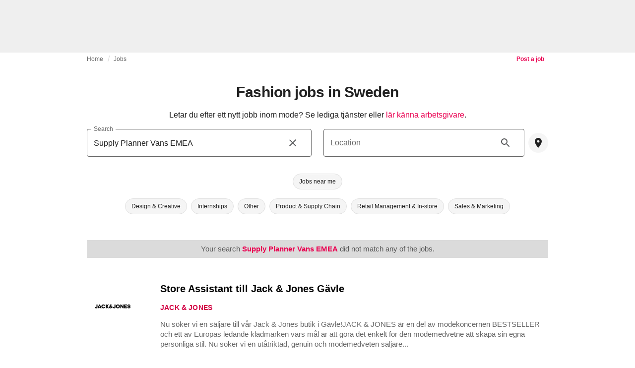

--- FILE ---
content_type: text/html; charset=utf-8
request_url: https://fashionunited.se/fashion-jobs/search/Supply%20Planner%20Vans%20EMEA
body_size: 28958
content:
<!DOCTYPE html><html lang="sv"><head><meta charSet="utf-8"/><meta name="viewport" content="width=device-width"/><title>Fashion jobs in Sweden</title><meta property="og:site_name" content="FashionUnited"/><meta name="twitter:site" content="@FashionUnited"/><meta name="og:title" property="og:title" content="Fashion jobs in Sweden"/><meta name="twitter:title" content="Fashion jobs in Sweden"/><meta name="description" content="Looking for fashion jobs or an other challenge in the Swedish fashion industry?"/><meta property="og:description" content="Looking for fashion jobs or an other challenge in the Swedish fashion industry?"/><meta name="twitter:description" content="Looking for fashion jobs or an other challenge in the Swedish fashion industry?"/><meta property="og:url" content="https://fashionunited.se/fashion-jobs/search/Supply%20Planner%20Vans%20EMEA"/><link rel="canonical" href="https://fashionunited.se/fashion-jobs/search/Supply%20Planner%20Vans%20EMEA"/><meta name="next-head-count" content="12"/><link rel="preconnect" href="https://media.fashionunited.com" crossorigin="anonymous"/><link rel="preconnect" href="https://r.fashionunited.com" crossorigin="anonymous"/><link rel="preconnect" href="https://api.fashionunited.com/graphql/" crossorigin="anonymous"/><link rel="modulepreload" as="script" fetchpriority="high" crossorigin="anonymous" href="https://media.fashionunited.com/media/progressive-img/30/progressive-img.js"/><link rel="preload" fetchpriority="high" crossorigin="anonymous" as="fetch" href="https://media.fashionunited.com/media/pwa/89173ceb9ebf2edeba986681d1bed400/_next/static/lang/sv-SE.json"/><link rel="icon" href="https://media.fashionunited.com/media/favicon/dark/favicon.ico"/><link rel="apple-touch-icon" sizes="60x60" href="https://media.fashionunited.com/media/favicon/dark/apple-touch-icon-60x60.png"/><link rel="apple-touch-icon" sizes="114x114" href="https://media.fashionunited.com/media/favicon/dark/apple-touch-icon-114x114.png"/><link rel="apple-touch-icon" sizes="120x120" href="https://media.fashionunited.com/media/favicon/dark/apple-touch-icon-120x120.png"/><link rel="apple-touch-icon" sizes="144x144" href="https://media.fashionunited.com/media/favicon/dark/apple-touch-icon-144x144.png"/><link rel="apple-touch-icon" sizes="152x152" href="https://media.fashionunited.com/media/favicon/dark/apple-touch-icon-152x152.png"/><link rel="apple-touch-icon" sizes="180x180" href="https://media.fashionunited.com/media/favicon/dark/apple-touch-icon-180x180.png"/><link rel="icon" type="image/png" sizes="192x192" href="https://media.fashionunited.com/media/favicon/dark/android-chrome-192x192.png"/><link rel="icon" type="image/png" sizes="512x512" href="https://media.fashionunited.com/media/favicon/dark/android-chrome-512x512.png"/><link rel="icon" type="image/png" sizes="16x16" href="https://media.fashionunited.com/media/favicon/dark/favicon-16x16.png"/><link rel="icon" type="image/png" sizes="32x32" href="https://media.fashionunited.com/media/favicon/dark/favicon-32x32.png"/><link rel="shortcut icon" href="https://media.fashionunited.com/media/favicon/dark/favicon.ico"/><link rel="manifest" href="/manifest.json"/><link rel="mask-icon" href="https://media.fashionunited.com/media/favicon/dark/safari-pinned-tab.svg" color="#5bbad5"/><meta name="msapplication-TileColor" content="#e14657"/><meta name="msapplication-TileImage" content="https://media.fashionunited.com/media/favicon/dark/mstile-144x144.png"/><meta name="msapplication-config" content="https://media.fashionunited.com/media/favicon/dark/browserconfig.xml"/><meta name="theme-color" content="#ffffff"/><style>html{font-size:16px;-webkit-font-smoothing:antialiased;-moz-osx-font-smoothing:grayscale}body{font-family:Helvetica Neue,Helvetica,-apple-system,BlinkMacSystemFont,Roboto,Arial,sans-serif;margin:0;overflow-x:hidden}</style><noscript data-n-css=""></noscript><script defer="" crossorigin="anonymous" nomodule="" src="https://media.fashionunited.com/media/pwa/89173ceb9ebf2edeba986681d1bed400/_next/static/chunks/polyfills-c67a75d1b6f99dc8.js"></script><script src="https://media.fashionunited.com/media/pwa/89173ceb9ebf2edeba986681d1bed400/_next/static/chunks/webpack-3a0a92b902c4c907.js" defer="" crossorigin="anonymous"></script><script src="https://media.fashionunited.com/media/pwa/89173ceb9ebf2edeba986681d1bed400/_next/static/chunks/framework-56ebfcefb973d459.js" defer="" crossorigin="anonymous"></script><script src="https://media.fashionunited.com/media/pwa/89173ceb9ebf2edeba986681d1bed400/_next/static/chunks/main-960e2e8e65e6b92f.js" defer="" crossorigin="anonymous"></script><script src="https://media.fashionunited.com/media/pwa/89173ceb9ebf2edeba986681d1bed400/_next/static/chunks/pages/_app-f0a51acc9d628460.js" defer="" crossorigin="anonymous"></script><script src="https://media.fashionunited.com/media/pwa/89173ceb9ebf2edeba986681d1bed400/_next/static/chunks/6059-3043723b8953da42.js" defer="" crossorigin="anonymous"></script><script src="https://media.fashionunited.com/media/pwa/89173ceb9ebf2edeba986681d1bed400/_next/static/chunks/5774-c70956fd00acf730.js" defer="" crossorigin="anonymous"></script><script src="https://media.fashionunited.com/media/pwa/89173ceb9ebf2edeba986681d1bed400/_next/static/chunks/1153-f450176ed91458e6.js" defer="" crossorigin="anonymous"></script><script src="https://media.fashionunited.com/media/pwa/89173ceb9ebf2edeba986681d1bed400/_next/static/chunks/6892-4826ad2f9f9c420a.js" defer="" crossorigin="anonymous"></script><script src="https://media.fashionunited.com/media/pwa/89173ceb9ebf2edeba986681d1bed400/_next/static/chunks/4392-d0ec458c1b55b59e.js" defer="" crossorigin="anonymous"></script><script src="https://media.fashionunited.com/media/pwa/89173ceb9ebf2edeba986681d1bed400/_next/static/chunks/8991-42ba39d9bf7e282b.js" defer="" crossorigin="anonymous"></script><script src="https://media.fashionunited.com/media/pwa/89173ceb9ebf2edeba986681d1bed400/_next/static/chunks/3058-ca1ee23899f869e8.js" defer="" crossorigin="anonymous"></script><script src="https://media.fashionunited.com/media/pwa/89173ceb9ebf2edeba986681d1bed400/_next/static/chunks/5030-8774fb929f4c4ccc.js" defer="" crossorigin="anonymous"></script><script src="https://media.fashionunited.com/media/pwa/89173ceb9ebf2edeba986681d1bed400/_next/static/chunks/5571-a740c84604964482.js" defer="" crossorigin="anonymous"></script><script src="https://media.fashionunited.com/media/pwa/89173ceb9ebf2edeba986681d1bed400/_next/static/chunks/3014-25c715d0b6b9578a.js" defer="" crossorigin="anonymous"></script><script src="https://media.fashionunited.com/media/pwa/89173ceb9ebf2edeba986681d1bed400/_next/static/chunks/1397-5ae4d49ba52eb806.js" defer="" crossorigin="anonymous"></script><script src="https://media.fashionunited.com/media/pwa/89173ceb9ebf2edeba986681d1bed400/_next/static/chunks/5155-ef5635b6b3871851.js" defer="" crossorigin="anonymous"></script><script src="https://media.fashionunited.com/media/pwa/89173ceb9ebf2edeba986681d1bed400/_next/static/chunks/4839-1ca0637cbc80d167.js" defer="" crossorigin="anonymous"></script><script src="https://media.fashionunited.com/media/pwa/89173ceb9ebf2edeba986681d1bed400/_next/static/chunks/1484-1d9956dd4434dde0.js" defer="" crossorigin="anonymous"></script><script src="https://media.fashionunited.com/media/pwa/89173ceb9ebf2edeba986681d1bed400/_next/static/chunks/4388-749658fac8e498e3.js" defer="" crossorigin="anonymous"></script><script src="https://media.fashionunited.com/media/pwa/89173ceb9ebf2edeba986681d1bed400/_next/static/chunks/6468-573697d69f71f6a2.js" defer="" crossorigin="anonymous"></script><script src="https://media.fashionunited.com/media/pwa/89173ceb9ebf2edeba986681d1bed400/_next/static/chunks/8362-3f637ab6ee4a00c3.js" defer="" crossorigin="anonymous"></script><script src="https://media.fashionunited.com/media/pwa/89173ceb9ebf2edeba986681d1bed400/_next/static/chunks/637-889fb47b5cdfb16f.js" defer="" crossorigin="anonymous"></script><script src="https://media.fashionunited.com/media/pwa/89173ceb9ebf2edeba986681d1bed400/_next/static/chunks/5813-fa078399d59c068d.js" defer="" crossorigin="anonymous"></script><script src="https://media.fashionunited.com/media/pwa/89173ceb9ebf2edeba986681d1bed400/_next/static/chunks/1296-a713dd1c0019bac9.js" defer="" crossorigin="anonymous"></script><script src="https://media.fashionunited.com/media/pwa/89173ceb9ebf2edeba986681d1bed400/_next/static/chunks/6118-dca7f8948cb2e484.js" defer="" crossorigin="anonymous"></script><script src="https://media.fashionunited.com/media/pwa/89173ceb9ebf2edeba986681d1bed400/_next/static/chunks/8799-dcf08627f5378985.js" defer="" crossorigin="anonymous"></script><script src="https://media.fashionunited.com/media/pwa/89173ceb9ebf2edeba986681d1bed400/_next/static/chunks/8818-77b11e984c8d1420.js" defer="" crossorigin="anonymous"></script><script src="https://media.fashionunited.com/media/pwa/89173ceb9ebf2edeba986681d1bed400/_next/static/chunks/5549-bdf84db10f6f88d4.js" defer="" crossorigin="anonymous"></script><script src="https://media.fashionunited.com/media/pwa/89173ceb9ebf2edeba986681d1bed400/_next/static/chunks/5758-e659237daeb8545b.js" defer="" crossorigin="anonymous"></script><script src="https://media.fashionunited.com/media/pwa/89173ceb9ebf2edeba986681d1bed400/_next/static/chunks/3267-e8b0810d60fb8f14.js" defer="" crossorigin="anonymous"></script><script src="https://media.fashionunited.com/media/pwa/89173ceb9ebf2edeba986681d1bed400/_next/static/chunks/pages/jobs-ebee93a85ef7ec98.js" defer="" crossorigin="anonymous"></script><script src="https://media.fashionunited.com/media/pwa/89173ceb9ebf2edeba986681d1bed400/_next/static/H1fNNqgnFZh5kjIltDv6N/_buildManifest.js" defer="" crossorigin="anonymous"></script><script src="https://media.fashionunited.com/media/pwa/89173ceb9ebf2edeba986681d1bed400/_next/static/H1fNNqgnFZh5kjIltDv6N/_ssgManifest.js" defer="" crossorigin="anonymous"></script></head><body><script async="" type="module" fetchpriority="high" crossorigin="anonymous" src="https://media.fashionunited.com/media/progressive-img/30/progressive-img.js"></script><div id="__next"><style data-emotion="css jj1crp">.css-jj1crp{width:100%;margin-left:auto;box-sizing:border-box;margin-right:auto;}</style><div class="MuiContainer-root MuiContainer-disableGutters css-jj1crp"><style data-emotion="css-global ikyiia">:root{-webkit-hyphens:auto;-moz-hyphens:auto;-ms-hyphens:auto;hyphens:auto;hyphenate-limit-chars:14 5 5;overflow-y:scroll;}</style><style data-emotion="css jxuii1">.css-jxuii1{height:0;height:0;background-color:red;}</style><div class="hidden-loader loader"></div><div></div><style data-emotion="css 1wj5cqk">.css-1wj5cqk{display:block;position:-webkit-sticky;position:sticky;top:0;left:0;right:0;z-index:100;background-color:#fff;-webkit-transition:.5s ease-in-out;transition:.5s ease-in-out;height:106px;-webkit-transform:translateY(0);-moz-transform:translateY(0);-ms-transform:translateY(0);transform:translateY(0);position:fixed;}.css-1wj5cqk menu{display:-webkit-box;display:-webkit-flex;display:-ms-flexbox;display:flex;}.css-1wj5cqk menu>*{-webkit-flex:0 0 42px;-ms-flex:0 0 42px;flex:0 0 42px;}@media print{.css-1wj5cqk{position:static;height:64px;}}@media print{.css-1wj5cqk nav>div:not(:first-child){display:none;}}@media print{.css-1wj5cqk nav svg path:not([d^="M26.2 716V29.7h397.1v13.7H39.9v319.7h345"]){display:none;}}</style><header class="css-1wj5cqk e1ibqpay0"><style data-emotion="css f0p4x0 animation-c7515d">.css-f0p4x0{display:block;background-color:rgba(0, 0, 0, 0.11);height:1.2em;height:auto;-webkit-animation:animation-c7515d 2s ease-in-out 0.5s infinite;animation:animation-c7515d 2s ease-in-out 0.5s infinite;}.css-f0p4x0>*{visibility:hidden;}@-webkit-keyframes animation-c7515d{0%{opacity:1;}50%{opacity:0.4;}100%{opacity:1;}}@keyframes animation-c7515d{0%{opacity:1;}50%{opacity:0.4;}100%{opacity:1;}}</style><span class="MuiSkeleton-root MuiSkeleton-rectangular MuiSkeleton-pulse MuiSkeleton-withChildren MuiSkeleton-heightAuto loader css-f0p4x0" style="width:100%"><div style="height:106px;width:100%"> </div></span></header><style data-emotion="css 195y13p">.css-195y13p{min-height:100vh;overflow:hidden;padding-top:106px;}@media print{.css-195y13p{padding-top:0px;}}@media print{.css-195y13p nav>div:not(:first-child){display:none;}}@media print{.css-195y13p article>div:not(:first-child){display:none;}}@media print{.css-195y13p aside{display:none;}}</style><main class="css-195y13p e1ibqpay2"><style data-emotion="css jxhqdv">.css-jxhqdv{max-width:unset;background-color:transparent;margin:0 auto;min-height:100vh;}@media (min-width: 1024px){.css-jxhqdv{margin:0 auto 96px;}}</style><div class="css-jxhqdv e1ibqpay1"><div class="hidden-loader loader"></div><style data-emotion="css 18u03li">.css-18u03li{display:-webkit-box;display:-webkit-flex;display:-ms-flexbox;display:flex;-webkit-flex-direction:column;-ms-flex-direction:column;flex-direction:column;}.css-18u03li.css-18u03li>*{-webkit-box-flex:0;-webkit-flex-grow:0;-ms-flex-positive:0;flex-grow:0;}</style><div class="css-18u03li ev64z9w0"><div></div><style data-emotion="css pecbom">.css-pecbom{max-width:970px;margin:0 auto;width:100%;}</style><div class="css-pecbom epn0of522"><style data-emotion="css sncutk">.css-sncutk{display:grid;grid-template-areas:"breadcrumbs postJob";padding:0 20px 20px;}</style><div class="css-sncutk epn0of521"><style data-emotion="css 1mb5ped">.css-1mb5ped{height:40px;margin:2px 0 0 0;grid-area:breadcrumbs;}</style><style data-emotion="css b7jhv">.css-b7jhv{padding:0 16px 0 0;margin:2px 0 0 0;min-height:20px;overflow:hidden;position:relative;display:-webkit-box;display:-webkit-flex;display:-ms-flexbox;display:flex;-webkit-align-items:baseline;-webkit-box-align:baseline;-ms-flex-align:baseline;align-items:baseline;height:40px;margin:2px 0 0 0;grid-area:breadcrumbs;}</style><ul class="epn0of59 css-b7jhv egk9utx0"><style data-emotion="css 1rverke">.css-1rverke{min-height:20px;display:inline-block;vertical-align:middle;color:rgba(0, 0, 0, 0.6);}</style><li class="css-1rverke egk9utx4"><style data-emotion="css mb7ogf">.css-mb7ogf{color:rgba(0, 0, 0, 0.6);display:block;padding:4px 0;}.css-mb7ogf.css-mb7ogf{white-space:nowrap;overflow:hidden;text-overflow:ellipsis;margin:0;line-height:14px;font-weight:normal;}.css-mb7ogf a,.css-mb7ogf span{color:rgba(0, 0, 0, 0.6);display:block;overflow:hidden;text-overflow:ellipsis;white-space:nowrap;}.css-mb7ogf a:hover{color:rgba(0, 0, 0, 0.87);}</style><style data-emotion="css 2jppcy">.css-2jppcy{margin:0;font-family:Helvetica Neue,Helvetica,-apple-system,BlinkMacSystemFont,Roboto,Arial,sans-serif;color:rgba(0, 0, 0, 0.54);font-size:0.75rem;line-height:1.25rem;letter-spacing:0.008333333333333333rem;font-weight:bold;color:rgba(0, 0, 0, 0.6);color:rgba(0, 0, 0, 0.6);display:block;padding:4px 0;}.css-2jppcy.css-2jppcy{white-space:nowrap;overflow:hidden;text-overflow:ellipsis;margin:0;line-height:14px;font-weight:normal;}.css-2jppcy a,.css-2jppcy span{color:rgba(0, 0, 0, 0.6);display:block;overflow:hidden;text-overflow:ellipsis;white-space:nowrap;}.css-2jppcy a:hover{color:rgba(0, 0, 0, 0.87);}</style><span class="MuiTypography-root MuiTypography-subtitle2 egk9utx3 css-2jppcy"><style data-emotion="css 1qvb8j4">.css-1qvb8j4{-webkit-text-decoration:none;text-decoration:none;color:#000;}</style><a class="css-1qvb8j4 e1wvg0o80" href="/">Home</a></span></li><style data-emotion="css x8vw6p">.css-x8vw6p{display:inline-block;vertical-align:middle;margin:0 8px;font-family:Helvetica Neue,Helvetica,-apple-system,BlinkMacSystemFont,Roboto,Arial,sans-serif;color:#dbdbdb;position:relative;top:1px;}.css-x8vw6p:before{content:'/';}</style><li class="css-x8vw6p egk9utx1"></li><style data-emotion="css 1bh2d2l">.css-1bh2d2l{min-height:20px;vertical-align:middle;overflow:hidden;-webkit-flex:1 1 0%;-ms-flex:1 1 0%;flex:1 1 0%;min-width:0;max-width:100%;display:inline-block;}</style><li class="css-1bh2d2l egk9utx2"><span class="MuiTypography-root MuiTypography-subtitle2 egk9utx3 css-2jppcy"><a class="css-1qvb8j4 e1wvg0o80" href="/fashion-jobs">Jobs</a></span></li></ul><style data-emotion="css 1qa8h69">.css-1qa8h69{display:none;grid-area:postJob;}@media (min-width: 600px){.css-1qa8h69{display:block;text-align:end;}}</style><div class="css-1qa8h69 epn0of58"><a class="css-1qvb8j4 e1wvg0o80" href="/company/submit-your-job-postings"><style data-emotion="css 10qk0qc">.css-10qk0qc{borderRadius:4px;height:26px;text-transform:none;line-height:1em;display:inline-block;padding:3px 8px;font-size:12px;}.css-10qk0qc span{white-space:nowrap;}</style><style data-emotion="css s8anzy">.css-s8anzy{font-family:Helvetica Neue,Helvetica,-apple-system,BlinkMacSystemFont,Roboto,Arial,sans-serif;font-size:0.875rem;line-height:1.25rem;letter-spacing:0rem;text-transform:uppercase;font-weight:bold;min-width:64px;padding:6px 16px;border:0;border-radius:4px;-webkit-transition:background-color 250ms cubic-bezier(0.4, 0, 0.2, 1) 0ms,box-shadow 250ms cubic-bezier(0.4, 0, 0.2, 1) 0ms,border-color 250ms cubic-bezier(0.4, 0, 0.2, 1) 0ms,color 250ms cubic-bezier(0.4, 0, 0.2, 1) 0ms;transition:background-color 250ms cubic-bezier(0.4, 0, 0.2, 1) 0ms,box-shadow 250ms cubic-bezier(0.4, 0, 0.2, 1) 0ms,border-color 250ms cubic-bezier(0.4, 0, 0.2, 1) 0ms,color 250ms cubic-bezier(0.4, 0, 0.2, 1) 0ms;padding:6px 8px;color:var(--variant-textColor);background-color:var(--variant-textBg);--variant-textColor:#ea0151;--variant-outlinedColor:#ea0151;--variant-outlinedBorder:rgba(234, 1, 81, 0.5);--variant-containedColor:#fff;--variant-containedBg:#ea0151;-webkit-transition:background-color 250ms cubic-bezier(0.4, 0, 0.2, 1) 0ms,box-shadow 250ms cubic-bezier(0.4, 0, 0.2, 1) 0ms,border-color 250ms cubic-bezier(0.4, 0, 0.2, 1) 0ms;transition:background-color 250ms cubic-bezier(0.4, 0, 0.2, 1) 0ms,box-shadow 250ms cubic-bezier(0.4, 0, 0.2, 1) 0ms,border-color 250ms cubic-bezier(0.4, 0, 0.2, 1) 0ms;borderRadius:4px;height:26px;text-transform:none;line-height:1em;display:inline-block;padding:3px 8px;font-size:12px;}.css-s8anzy:hover{-webkit-text-decoration:none;text-decoration:none;}.css-s8anzy.Mui-disabled{color:rgba(0, 0, 0, 0.26);}@media (hover: hover){.css-s8anzy:hover{--variant-containedBg:rgb(163, 0, 56);--variant-textBg:rgba(234, 1, 81, 0.04);--variant-outlinedBorder:#ea0151;--variant-outlinedBg:rgba(234, 1, 81, 0.04);}}.css-s8anzy.MuiButton-loading{color:transparent;}.css-s8anzy span{white-space:nowrap;}</style><style data-emotion="css af34g1">.css-af34g1{display:-webkit-inline-box;display:-webkit-inline-flex;display:-ms-inline-flexbox;display:inline-flex;-webkit-align-items:center;-webkit-box-align:center;-ms-flex-align:center;align-items:center;-webkit-box-pack:center;-ms-flex-pack:center;-webkit-justify-content:center;justify-content:center;position:relative;box-sizing:border-box;-webkit-tap-highlight-color:transparent;background-color:transparent;outline:0;border:0;margin:0;border-radius:0;padding:0;cursor:pointer;-webkit-user-select:none;-moz-user-select:none;-ms-user-select:none;user-select:none;vertical-align:middle;-moz-appearance:none;-webkit-appearance:none;-webkit-text-decoration:none;text-decoration:none;color:inherit;font-family:Helvetica Neue,Helvetica,-apple-system,BlinkMacSystemFont,Roboto,Arial,sans-serif;font-size:0.875rem;line-height:1.25rem;letter-spacing:0rem;text-transform:uppercase;font-weight:bold;min-width:64px;padding:6px 16px;border:0;border-radius:4px;-webkit-transition:background-color 250ms cubic-bezier(0.4, 0, 0.2, 1) 0ms,box-shadow 250ms cubic-bezier(0.4, 0, 0.2, 1) 0ms,border-color 250ms cubic-bezier(0.4, 0, 0.2, 1) 0ms,color 250ms cubic-bezier(0.4, 0, 0.2, 1) 0ms;transition:background-color 250ms cubic-bezier(0.4, 0, 0.2, 1) 0ms,box-shadow 250ms cubic-bezier(0.4, 0, 0.2, 1) 0ms,border-color 250ms cubic-bezier(0.4, 0, 0.2, 1) 0ms,color 250ms cubic-bezier(0.4, 0, 0.2, 1) 0ms;padding:6px 8px;color:var(--variant-textColor);background-color:var(--variant-textBg);--variant-textColor:#ea0151;--variant-outlinedColor:#ea0151;--variant-outlinedBorder:rgba(234, 1, 81, 0.5);--variant-containedColor:#fff;--variant-containedBg:#ea0151;-webkit-transition:background-color 250ms cubic-bezier(0.4, 0, 0.2, 1) 0ms,box-shadow 250ms cubic-bezier(0.4, 0, 0.2, 1) 0ms,border-color 250ms cubic-bezier(0.4, 0, 0.2, 1) 0ms;transition:background-color 250ms cubic-bezier(0.4, 0, 0.2, 1) 0ms,box-shadow 250ms cubic-bezier(0.4, 0, 0.2, 1) 0ms,border-color 250ms cubic-bezier(0.4, 0, 0.2, 1) 0ms;borderRadius:4px;height:26px;text-transform:none;line-height:1em;display:inline-block;padding:3px 8px;font-size:12px;}.css-af34g1::-moz-focus-inner{border-style:none;}.css-af34g1.Mui-disabled{pointer-events:none;cursor:default;}@media print{.css-af34g1{-webkit-print-color-adjust:exact;color-adjust:exact;}}.css-af34g1:hover{-webkit-text-decoration:none;text-decoration:none;}.css-af34g1.Mui-disabled{color:rgba(0, 0, 0, 0.26);}@media (hover: hover){.css-af34g1:hover{--variant-containedBg:rgb(163, 0, 56);--variant-textBg:rgba(234, 1, 81, 0.04);--variant-outlinedBorder:#ea0151;--variant-outlinedBg:rgba(234, 1, 81, 0.04);}}.css-af34g1.MuiButton-loading{color:transparent;}.css-af34g1 span{white-space:nowrap;}</style><button class="MuiButtonBase-root MuiButton-root MuiButton-text MuiButton-textPrimary MuiButton-sizeMedium MuiButton-textSizeMedium MuiButton-colorPrimary MuiButton-root MuiButton-text MuiButton-textPrimary MuiButton-sizeMedium MuiButton-textSizeMedium MuiButton-colorPrimary css-af34g1" tabindex="0" type="button" role="link">Post a job</button></a></div></div><style data-emotion="css 10vzew5">.css-10vzew5{margin-top:0rem;}</style><div class="css-10vzew5 epn0of50"><style data-emotion="css 1bghb31">.css-1bghb31{text-align:center;}</style><style data-emotion="css 1cyf2vv">.css-1cyf2vv{margin:0;font-family:Helvetica Neue,Helvetica,-apple-system,BlinkMacSystemFont,Roboto,Arial,sans-serif;color:rgba(0, 0, 0, 0.87);font-size:1.5rem;line-height:2rem;letter-spacing:-0.041666666666666664rem;font-weight:bold;color:rgba(0, 0, 0, 0.87);text-align:center;}@media(min-width: 480px){.css-1cyf2vv{font-size:1.875rem;line-height:2.25rem;letter-spacing:-0.030000000000000002rem;}}</style><h1 class="MuiTypography-root MuiTypography-h3 epn0of516 css-1cyf2vv">Fashion jobs in Sweden</h1></div><style data-emotion="css 181celp">.css-181celp{display:grid;margin:0 0 20px;padding:0 20px;position:relative;grid-template-areas:"header" "content" "footer";grid-template-columns:1fr;}</style><div class="css-181celp epn0of520"><style data-emotion="css vn4o1">.css-vn4o1{grid-area:header;overflow:hidden;max-width:100%;}</style><div class="css-vn4o1 epn0of53"><style data-emotion="css 1176nnr">.css-1176nnr{display:grid;gap:0;justify-items:center;-webkit-align-items:center;-webkit-box-align:center;-ms-flex-align:center;align-items:center;margin:16px 0;}</style><div class="css-1176nnr epn0of514"><style data-emotion="css 1aubja5">.css-1aubja5{overflow:hidden;width:100%;}</style><div class="css-1aubja5 epn0of513"><style data-emotion="css b1gf4y">.css-b1gf4y{text-align:center;white-space:pre-wrap;display:block;}@media (min-width: 600px){.css-b1gf4y{display:block;}}.css-b1gf4y a{color:#ea0151;}</style><style data-emotion="css v6wq78">.css-v6wq78{margin:0;font-family:Helvetica Neue,Helvetica,-apple-system,BlinkMacSystemFont,Roboto,Arial,sans-serif;color:rgba(0, 0, 0, 0.87);font-size:1rem;line-height:1.5rem;letter-spacing:0rem;font-weight:400;color:rgba(0, 0, 0, 0.87);text-align:center;white-space:pre-wrap;display:block;}@media (min-width: 600px){.css-v6wq78{display:block;}}.css-v6wq78 a{color:#ea0151;}</style><div class="MuiTypography-root MuiTypography-body1 epn0of512 css-v6wq78">Letar du efter ett nytt jobb inom mode? Se lediga tjänster eller<!-- --> <a class="css-1qvb8j4 e1wvg0o80" href="/fashion-jobs/work-at">lär känna arbetsgivare</a>.</div></div></div></div><style data-emotion="css 1sxg93g">.css-1sxg93g{grid-area:content;}</style><div class="css-1sxg93g epn0of52"><style data-emotion="css agh6h4">.css-agh6h4{width:100%;min-height:248px;display:grid;grid-template-columns:1fr;grid-template-areas:"searchInput" "locationInput" "locationBadges" "categoryBadges" "additionalOptions";grid-template-rows:auto auto 50px 50px auto;margin:0;-webkit-align-self:center;-ms-flex-item-align:center;align-self:center;background-color:white;}@media (min-width: 600px){.css-agh6h4{min-height:216px;grid-template-columns:1fr 1fr;grid-template-areas:"searchInput locationInput" "locationBadges locationBadges" "categoryBadges categoryBadges" "additionalOptions additionalOptions";grid-template-rows:auto 50px 50px auto;gap:0 24px;}}@media (min-width: 1024px){.css-agh6h4{min-height:200px;}}@media (min-width: 1920px){.css-agh6h4{padding:0 16px 16px;}}</style><div class="css-agh6h4 epn0of517"><style data-emotion="css chvo90">.css-chvo90{grid-area:searchInput;margin:0 0 8px 0;min-width:0;}</style><div class="css-chvo90 e5esl5r11"><style data-emotion="css 1d3w5wq">.css-1d3w5wq{width:100%;}</style><style data-emotion="css 1727n3i">.css-1727n3i{width:100%;}</style><style data-emotion="css xnd86n">.css-xnd86n{display:-webkit-inline-box;display:-webkit-inline-flex;display:-ms-inline-flexbox;display:inline-flex;-webkit-flex-direction:column;-ms-flex-direction:column;flex-direction:column;position:relative;min-width:0;padding:0;margin:0;border:0;vertical-align:top;width:100%;}</style><div class="MuiFormControl-root MuiTextField-root e5esl5r6 css-xnd86n"><style data-emotion="css jxgsfm">.css-jxgsfm{display:block;transform-origin:top left;white-space:nowrap;overflow:hidden;text-overflow:ellipsis;max-width:100%;position:absolute;left:0;top:0;-webkit-transform:translate(0, 20px) scale(1);-moz-transform:translate(0, 20px) scale(1);-ms-transform:translate(0, 20px) scale(1);transform:translate(0, 20px) scale(1);-webkit-transform:translate(0, -1.5px) scale(0.75);-moz-transform:translate(0, -1.5px) scale(0.75);-ms-transform:translate(0, -1.5px) scale(0.75);transform:translate(0, -1.5px) scale(0.75);transform-origin:top left;max-width:133%;-webkit-transition:color 200ms cubic-bezier(0.0, 0, 0.2, 1) 0ms,-webkit-transform 200ms cubic-bezier(0.0, 0, 0.2, 1) 0ms,max-width 200ms cubic-bezier(0.0, 0, 0.2, 1) 0ms;transition:color 200ms cubic-bezier(0.0, 0, 0.2, 1) 0ms,transform 200ms cubic-bezier(0.0, 0, 0.2, 1) 0ms,max-width 200ms cubic-bezier(0.0, 0, 0.2, 1) 0ms;z-index:1;pointer-events:none;-webkit-transform:translate(14px, 16px) scale(1);-moz-transform:translate(14px, 16px) scale(1);-ms-transform:translate(14px, 16px) scale(1);transform:translate(14px, 16px) scale(1);max-width:calc(100% - 24px);-webkit-user-select:none;-moz-user-select:none;-ms-user-select:none;user-select:none;pointer-events:auto;max-width:calc(133% - 32px);-webkit-transform:translate(14px, -9px) scale(0.75);-moz-transform:translate(14px, -9px) scale(0.75);-ms-transform:translate(14px, -9px) scale(0.75);transform:translate(14px, -9px) scale(0.75);font-family:Helvetica Neue,Helvetica,-apple-system,BlinkMacSystemFont,Roboto,Arial,sans-serif;color:rgba(0, 0, 0, 0.6);}</style><style data-emotion="css 1gmc5sr">.css-1gmc5sr{color:rgba(0, 0, 0, 0.87);font-family:Helvetica Neue,Helvetica,-apple-system,BlinkMacSystemFont,Roboto,Arial,sans-serif;font-size:1rem;line-height:1.4375em;letter-spacing:0rem;font-weight:400;padding:0;position:relative;display:block;transform-origin:top left;white-space:nowrap;overflow:hidden;text-overflow:ellipsis;max-width:100%;position:absolute;left:0;top:0;-webkit-transform:translate(0, 20px) scale(1);-moz-transform:translate(0, 20px) scale(1);-ms-transform:translate(0, 20px) scale(1);transform:translate(0, 20px) scale(1);-webkit-transform:translate(0, -1.5px) scale(0.75);-moz-transform:translate(0, -1.5px) scale(0.75);-ms-transform:translate(0, -1.5px) scale(0.75);transform:translate(0, -1.5px) scale(0.75);transform-origin:top left;max-width:133%;-webkit-transition:color 200ms cubic-bezier(0.0, 0, 0.2, 1) 0ms,-webkit-transform 200ms cubic-bezier(0.0, 0, 0.2, 1) 0ms,max-width 200ms cubic-bezier(0.0, 0, 0.2, 1) 0ms;transition:color 200ms cubic-bezier(0.0, 0, 0.2, 1) 0ms,transform 200ms cubic-bezier(0.0, 0, 0.2, 1) 0ms,max-width 200ms cubic-bezier(0.0, 0, 0.2, 1) 0ms;z-index:1;pointer-events:none;-webkit-transform:translate(14px, 16px) scale(1);-moz-transform:translate(14px, 16px) scale(1);-ms-transform:translate(14px, 16px) scale(1);transform:translate(14px, 16px) scale(1);max-width:calc(100% - 24px);-webkit-user-select:none;-moz-user-select:none;-ms-user-select:none;user-select:none;pointer-events:auto;max-width:calc(133% - 32px);-webkit-transform:translate(14px, -9px) scale(0.75);-moz-transform:translate(14px, -9px) scale(0.75);-ms-transform:translate(14px, -9px) scale(0.75);transform:translate(14px, -9px) scale(0.75);font-family:Helvetica Neue,Helvetica,-apple-system,BlinkMacSystemFont,Roboto,Arial,sans-serif;color:rgba(0, 0, 0, 0.6);}.css-1gmc5sr.Mui-focused{color:#ea0151;}.css-1gmc5sr.Mui-disabled{color:rgba(0, 0, 0, 0.38);}.css-1gmc5sr.Mui-error{color:#d32f2f;}</style><label class="MuiFormLabel-root MuiInputLabel-root MuiInputLabel-formControl MuiInputLabel-animated MuiInputLabel-shrink MuiInputLabel-outlined MuiFormLabel-colorPrimary MuiFormLabel-filled MuiInputLabel-root MuiInputLabel-formControl MuiInputLabel-animated MuiInputLabel-shrink MuiInputLabel-outlined css-1gmc5sr" data-shrink="true" for="jobs-search-text" id="jobs-search-text-label">Search</label><style data-emotion="css-global 1prfaxn">@-webkit-keyframes mui-auto-fill{from{display:block;}}@keyframes mui-auto-fill{from{display:block;}}@-webkit-keyframes mui-auto-fill-cancel{from{display:block;}}@keyframes mui-auto-fill-cancel{from{display:block;}}</style><style data-emotion="css 1nrocj7">.css-1nrocj7{font-family:Helvetica Neue,Helvetica,-apple-system,BlinkMacSystemFont,Roboto,Arial,sans-serif;color:rgba(0, 0, 0, 0.87);font-size:1rem;line-height:1.4375em;letter-spacing:0rem;font-weight:400;box-sizing:border-box;position:relative;cursor:text;display:-webkit-inline-box;display:-webkit-inline-flex;display:-ms-inline-flexbox;display:inline-flex;-webkit-align-items:center;-webkit-box-align:center;-ms-flex-align:center;align-items:center;font-family:Helvetica Neue,Helvetica,-apple-system,BlinkMacSystemFont,Roboto,Arial,sans-serif;position:relative;border-radius:4px;padding-right:14px;}.css-1nrocj7.Mui-disabled{color:rgba(0, 0, 0, 0.38);cursor:default;}.css-1nrocj7:hover .MuiOutlinedInput-notchedOutline{border-color:rgba(0, 0, 0, 0.87);}@media (hover: none){.css-1nrocj7:hover .MuiOutlinedInput-notchedOutline{border-color:rgba(0, 0, 0, 0.23);}}.css-1nrocj7.Mui-focused .MuiOutlinedInput-notchedOutline{border-width:2px;}.css-1nrocj7.Mui-focused .MuiOutlinedInput-notchedOutline{border-color:#ea0151;}.css-1nrocj7.Mui-error .MuiOutlinedInput-notchedOutline{border-color:#d32f2f;}.css-1nrocj7.Mui-disabled .MuiOutlinedInput-notchedOutline{border-color:rgba(0, 0, 0, 0.26);}</style><div class="MuiInputBase-root MuiOutlinedInput-root MuiInputBase-colorPrimary MuiInputBase-formControl MuiInputBase-adornedEnd css-1nrocj7"><style data-emotion="css 79h83e">.css-79h83e{font:inherit;letter-spacing:inherit;color:currentColor;padding:4px 0 5px;border:0;box-sizing:content-box;background:none;height:1.4375em;margin:0;-webkit-tap-highlight-color:transparent;display:block;min-width:0;width:100%;-webkit-animation-name:mui-auto-fill-cancel;animation-name:mui-auto-fill-cancel;-webkit-animation-duration:10ms;animation-duration:10ms;padding:16.5px 14px;padding-right:0;}.css-79h83e::-webkit-input-placeholder{color:currentColor;opacity:0.42;-webkit-transition:opacity 200ms cubic-bezier(0.4, 0, 0.2, 1) 0ms;transition:opacity 200ms cubic-bezier(0.4, 0, 0.2, 1) 0ms;}.css-79h83e::-moz-placeholder{color:currentColor;opacity:0.42;-webkit-transition:opacity 200ms cubic-bezier(0.4, 0, 0.2, 1) 0ms;transition:opacity 200ms cubic-bezier(0.4, 0, 0.2, 1) 0ms;}.css-79h83e::-ms-input-placeholder{color:currentColor;opacity:0.42;-webkit-transition:opacity 200ms cubic-bezier(0.4, 0, 0.2, 1) 0ms;transition:opacity 200ms cubic-bezier(0.4, 0, 0.2, 1) 0ms;}.css-79h83e:focus{outline:0;}.css-79h83e:invalid{box-shadow:none;}.css-79h83e::-webkit-search-decoration{-webkit-appearance:none;}label[data-shrink=false]+.MuiInputBase-formControl .css-79h83e::-webkit-input-placeholder{opacity:0!important;}label[data-shrink=false]+.MuiInputBase-formControl .css-79h83e::-moz-placeholder{opacity:0!important;}label[data-shrink=false]+.MuiInputBase-formControl .css-79h83e::-ms-input-placeholder{opacity:0!important;}label[data-shrink=false]+.MuiInputBase-formControl .css-79h83e:focus::-webkit-input-placeholder{opacity:0.42;}label[data-shrink=false]+.MuiInputBase-formControl .css-79h83e:focus::-moz-placeholder{opacity:0.42;}label[data-shrink=false]+.MuiInputBase-formControl .css-79h83e:focus::-ms-input-placeholder{opacity:0.42;}.css-79h83e.Mui-disabled{opacity:1;-webkit-text-fill-color:rgba(0, 0, 0, 0.38);}.css-79h83e:-webkit-autofill{-webkit-animation-duration:5000s;animation-duration:5000s;-webkit-animation-name:mui-auto-fill;animation-name:mui-auto-fill;}.css-79h83e:-webkit-autofill{border-radius:inherit;}</style><input aria-invalid="false" id="jobs-search-text" name="search" type="text" class="MuiInputBase-input MuiOutlinedInput-input MuiInputBase-inputAdornedEnd css-79h83e" value="Supply Planner Vans EMEA"/><style data-emotion="css yxqbup">.css-yxqbup{display:-webkit-box;display:-webkit-flex;display:-ms-flexbox;display:flex;max-height:2em;-webkit-align-items:center;-webkit-box-align:center;-ms-flex-align:center;align-items:center;white-space:nowrap;color:rgba(0, 0, 0, 0.54);margin-left:8px;}</style><div class="MuiInputAdornment-root MuiInputAdornment-positionEnd MuiInputAdornment-outlined MuiInputAdornment-sizeMedium css-yxqbup"><style data-emotion="css 15w8fqn">.css-15w8fqn{text-align:center;-webkit-flex:0 0 auto;-ms-flex:0 0 auto;flex:0 0 auto;font-size:1.5rem;padding:8px;border-radius:50%;color:rgba(0, 0, 0, 0.54);-webkit-transition:background-color 150ms cubic-bezier(0.4, 0, 0.2, 1) 0ms;transition:background-color 150ms cubic-bezier(0.4, 0, 0.2, 1) 0ms;--IconButton-hoverBg:rgba(0, 0, 0, 0.04);padding:12px;font-size:1.75rem;}.css-15w8fqn:hover{background-color:var(--IconButton-hoverBg);}@media (hover: none){.css-15w8fqn:hover{background-color:transparent;}}.css-15w8fqn.Mui-disabled{background-color:transparent;color:rgba(0, 0, 0, 0.26);}.css-15w8fqn.MuiIconButton-loading{color:transparent;}</style><style data-emotion="css deih4v">.css-deih4v{display:-webkit-inline-box;display:-webkit-inline-flex;display:-ms-inline-flexbox;display:inline-flex;-webkit-align-items:center;-webkit-box-align:center;-ms-flex-align:center;align-items:center;-webkit-box-pack:center;-ms-flex-pack:center;-webkit-justify-content:center;justify-content:center;position:relative;box-sizing:border-box;-webkit-tap-highlight-color:transparent;background-color:transparent;outline:0;border:0;margin:0;border-radius:0;padding:0;cursor:pointer;-webkit-user-select:none;-moz-user-select:none;-ms-user-select:none;user-select:none;vertical-align:middle;-moz-appearance:none;-webkit-appearance:none;-webkit-text-decoration:none;text-decoration:none;color:inherit;text-align:center;-webkit-flex:0 0 auto;-ms-flex:0 0 auto;flex:0 0 auto;font-size:1.5rem;padding:8px;border-radius:50%;color:rgba(0, 0, 0, 0.54);-webkit-transition:background-color 150ms cubic-bezier(0.4, 0, 0.2, 1) 0ms;transition:background-color 150ms cubic-bezier(0.4, 0, 0.2, 1) 0ms;--IconButton-hoverBg:rgba(0, 0, 0, 0.04);padding:12px;font-size:1.75rem;}.css-deih4v::-moz-focus-inner{border-style:none;}.css-deih4v.Mui-disabled{pointer-events:none;cursor:default;}@media print{.css-deih4v{-webkit-print-color-adjust:exact;color-adjust:exact;}}.css-deih4v:hover{background-color:var(--IconButton-hoverBg);}@media (hover: none){.css-deih4v:hover{background-color:transparent;}}.css-deih4v.Mui-disabled{background-color:transparent;color:rgba(0, 0, 0, 0.26);}.css-deih4v.MuiIconButton-loading{color:transparent;}</style><button class="MuiButtonBase-root MuiIconButton-root MuiIconButton-sizeLarge css-deih4v" tabindex="0" type="button"><svg viewBox="0 0 24 24" width="24" height="24"><title>Clear</title><path d="M19 6.41L17.59 5 12 10.59 6.41 5 5 6.41 10.59 12 5 17.59 6.41 19 12 13.41 17.59 19 19 17.59 13.41 12z" fill="#58595b"></path></svg></button></div><style data-emotion="css 166lz3u">.css-166lz3u{border-color:rgba(0, 0, 0, 0.23);border-color:rgba(0, 0, 0, 0.6);}</style><style data-emotion="css rlkh01">.css-rlkh01{text-align:left;position:absolute;bottom:0;right:0;top:-5px;left:0;margin:0;padding:0 8px;pointer-events:none;border-radius:inherit;border-style:solid;border-width:1px;overflow:hidden;min-width:0%;border-color:rgba(0, 0, 0, 0.23);border-color:rgba(0, 0, 0, 0.6);}</style><fieldset aria-hidden="true" class="MuiOutlinedInput-notchedOutline css-rlkh01"><style data-emotion="css w1u3ce">.css-w1u3ce{float:unset;width:auto;overflow:hidden;display:block;padding:0;height:11px;font-size:0.75em;visibility:hidden;max-width:0.01px;-webkit-transition:max-width 50ms cubic-bezier(0.0, 0, 0.2, 1) 0ms;transition:max-width 50ms cubic-bezier(0.0, 0, 0.2, 1) 0ms;white-space:nowrap;max-width:100%;-webkit-transition:max-width 100ms cubic-bezier(0.0, 0, 0.2, 1) 50ms;transition:max-width 100ms cubic-bezier(0.0, 0, 0.2, 1) 50ms;}.css-w1u3ce>span{padding-left:5px;padding-right:5px;display:inline-block;opacity:0;visibility:visible;}</style><legend class="css-w1u3ce"><span>Search</span></legend></fieldset></div></div></div><style data-emotion="css alujz1">.css-alujz1{grid-area:locationInput;margin:0 0 4px 0;min-width:0;}</style><div class="css-alujz1 e5esl5r10"><style data-emotion="css xcb1pv">.css-xcb1pv{display:grid;grid-template-columns:1fr 40px;gap:8px;-webkit-align-items:center;-webkit-box-align:center;-ms-flex-align:center;align-items:center;}</style><div class="css-xcb1pv e5esl5r5"><style data-emotion="css 1pv2xcc">.css-1pv2xcc{display:-webkit-inline-box;display:-webkit-inline-flex;display:-ms-inline-flexbox;display:inline-flex;-webkit-flex-direction:column;-ms-flex-direction:column;flex-direction:column;position:relative;min-width:0;padding:0;margin:0;border:0;vertical-align:top;}</style><div class="MuiFormControl-root MuiTextField-root css-1pv2xcc"><style data-emotion="css 8tfbzr">.css-8tfbzr{display:block;transform-origin:top left;white-space:nowrap;overflow:hidden;text-overflow:ellipsis;max-width:100%;position:absolute;left:0;top:0;-webkit-transform:translate(0, 20px) scale(1);-moz-transform:translate(0, 20px) scale(1);-ms-transform:translate(0, 20px) scale(1);transform:translate(0, 20px) scale(1);-webkit-transition:color 200ms cubic-bezier(0.0, 0, 0.2, 1) 0ms,-webkit-transform 200ms cubic-bezier(0.0, 0, 0.2, 1) 0ms,max-width 200ms cubic-bezier(0.0, 0, 0.2, 1) 0ms;transition:color 200ms cubic-bezier(0.0, 0, 0.2, 1) 0ms,transform 200ms cubic-bezier(0.0, 0, 0.2, 1) 0ms,max-width 200ms cubic-bezier(0.0, 0, 0.2, 1) 0ms;z-index:1;pointer-events:none;-webkit-transform:translate(14px, 16px) scale(1);-moz-transform:translate(14px, 16px) scale(1);-ms-transform:translate(14px, 16px) scale(1);transform:translate(14px, 16px) scale(1);max-width:calc(100% - 24px);font-family:Helvetica Neue,Helvetica,-apple-system,BlinkMacSystemFont,Roboto,Arial,sans-serif;color:rgba(0, 0, 0, 0.6);}</style><style data-emotion="css 1hnn568">.css-1hnn568{color:rgba(0, 0, 0, 0.87);font-family:Helvetica Neue,Helvetica,-apple-system,BlinkMacSystemFont,Roboto,Arial,sans-serif;font-size:1rem;line-height:1.4375em;letter-spacing:0rem;font-weight:400;padding:0;position:relative;display:block;transform-origin:top left;white-space:nowrap;overflow:hidden;text-overflow:ellipsis;max-width:100%;position:absolute;left:0;top:0;-webkit-transform:translate(0, 20px) scale(1);-moz-transform:translate(0, 20px) scale(1);-ms-transform:translate(0, 20px) scale(1);transform:translate(0, 20px) scale(1);-webkit-transition:color 200ms cubic-bezier(0.0, 0, 0.2, 1) 0ms,-webkit-transform 200ms cubic-bezier(0.0, 0, 0.2, 1) 0ms,max-width 200ms cubic-bezier(0.0, 0, 0.2, 1) 0ms;transition:color 200ms cubic-bezier(0.0, 0, 0.2, 1) 0ms,transform 200ms cubic-bezier(0.0, 0, 0.2, 1) 0ms,max-width 200ms cubic-bezier(0.0, 0, 0.2, 1) 0ms;z-index:1;pointer-events:none;-webkit-transform:translate(14px, 16px) scale(1);-moz-transform:translate(14px, 16px) scale(1);-ms-transform:translate(14px, 16px) scale(1);transform:translate(14px, 16px) scale(1);max-width:calc(100% - 24px);font-family:Helvetica Neue,Helvetica,-apple-system,BlinkMacSystemFont,Roboto,Arial,sans-serif;color:rgba(0, 0, 0, 0.6);}.css-1hnn568.Mui-focused{color:#ea0151;}.css-1hnn568.Mui-disabled{color:rgba(0, 0, 0, 0.38);}.css-1hnn568.Mui-error{color:#d32f2f;}</style><label class="MuiFormLabel-root MuiInputLabel-root MuiInputLabel-formControl MuiInputLabel-animated MuiInputLabel-outlined MuiFormLabel-colorPrimary MuiInputLabel-root MuiInputLabel-formControl MuiInputLabel-animated MuiInputLabel-outlined css-1hnn568" data-shrink="false" for="jobs-search-location" id="jobs-search-location-label">Location</label><style data-emotion="css-global 1prfaxn">@-webkit-keyframes mui-auto-fill{from{display:block;}}@keyframes mui-auto-fill{from{display:block;}}@-webkit-keyframes mui-auto-fill-cancel{from{display:block;}}@keyframes mui-auto-fill-cancel{from{display:block;}}</style><div class="MuiInputBase-root MuiOutlinedInput-root MuiInputBase-colorPrimary MuiInputBase-formControl MuiInputBase-adornedEnd css-1nrocj7"><input aria-invalid="false" id="jobs-search-location" name="jobs-search-location" type="text" class="MuiInputBase-input MuiOutlinedInput-input MuiInputBase-inputAdornedEnd css-79h83e" value=""/><div class="MuiInputAdornment-root MuiInputAdornment-positionEnd MuiInputAdornment-outlined MuiInputAdornment-sizeMedium css-yxqbup"><button class="MuiButtonBase-root MuiIconButton-root MuiIconButton-sizeLarge css-deih4v" tabindex="0" type="button"><style data-emotion="css q7mezt">.css-q7mezt{-webkit-user-select:none;-moz-user-select:none;-ms-user-select:none;user-select:none;width:1em;height:1em;display:inline-block;-webkit-flex-shrink:0;-ms-flex-negative:0;flex-shrink:0;-webkit-transition:fill 200ms cubic-bezier(0.4, 0, 0.2, 1) 0ms;transition:fill 200ms cubic-bezier(0.4, 0, 0.2, 1) 0ms;fill:currentColor;font-size:1.5rem;}</style><svg class="MuiSvgIcon-root MuiSvgIcon-fontSizeMedium css-q7mezt" focusable="false" color="#58595b" role="img" viewBox="0 0 24 24"><path d="M15.5 14h-.79l-.28-.27C15.41 12.59 16 11.11 16 9.5 16 5.91 13.09 3 9.5 3S3 5.91 3 9.5 5.91 16 9.5 16c1.61 0 3.09-.59 4.23-1.57l.27.28v.79l5 4.99L20.49 19zm-6 0C7.01 14 5 11.99 5 9.5S7.01 5 9.5 5 14 7.01 14 9.5 11.99 14 9.5 14"></path><title>Search</title></svg></button></div><fieldset aria-hidden="true" class="MuiOutlinedInput-notchedOutline css-rlkh01"><style data-emotion="css 81qg8w">.css-81qg8w{float:unset;width:auto;overflow:hidden;display:block;padding:0;height:11px;font-size:0.75em;visibility:hidden;max-width:0.01px;-webkit-transition:max-width 50ms cubic-bezier(0.0, 0, 0.2, 1) 0ms;transition:max-width 50ms cubic-bezier(0.0, 0, 0.2, 1) 0ms;white-space:nowrap;}.css-81qg8w>span{padding-left:5px;padding-right:5px;display:inline-block;opacity:0;visibility:visible;}</style><legend class="css-81qg8w"><span>Location</span></legend></fieldset></div></div><style data-emotion="css 19l8amu">.css-19l8amu{min-width:40px;height:40px;background-color:rgba(0, 0, 0, 0.04);color:rgba(0, 0, 0, 0.87);}.css-19l8amu:hover{background-color:rgba(0, 0, 0, 0.08);}</style><style data-emotion="css 1x5hd85">.css-1x5hd85{text-align:center;-webkit-flex:0 0 auto;-ms-flex:0 0 auto;flex:0 0 auto;font-size:1.5rem;padding:8px;border-radius:50%;color:rgba(0, 0, 0, 0.54);-webkit-transition:background-color 150ms cubic-bezier(0.4, 0, 0.2, 1) 0ms;transition:background-color 150ms cubic-bezier(0.4, 0, 0.2, 1) 0ms;--IconButton-hoverBg:rgba(0, 0, 0, 0.04);padding:5px;font-size:1.125rem;min-width:40px;height:40px;background-color:rgba(0, 0, 0, 0.04);color:rgba(0, 0, 0, 0.87);}.css-1x5hd85:hover{background-color:var(--IconButton-hoverBg);}@media (hover: none){.css-1x5hd85:hover{background-color:transparent;}}.css-1x5hd85.Mui-disabled{background-color:transparent;color:rgba(0, 0, 0, 0.26);}.css-1x5hd85.MuiIconButton-loading{color:transparent;}.css-1x5hd85:hover{background-color:rgba(0, 0, 0, 0.08);}</style><style data-emotion="css aml0o6">.css-aml0o6{display:-webkit-inline-box;display:-webkit-inline-flex;display:-ms-inline-flexbox;display:inline-flex;-webkit-align-items:center;-webkit-box-align:center;-ms-flex-align:center;align-items:center;-webkit-box-pack:center;-ms-flex-pack:center;-webkit-justify-content:center;justify-content:center;position:relative;box-sizing:border-box;-webkit-tap-highlight-color:transparent;background-color:transparent;outline:0;border:0;margin:0;border-radius:0;padding:0;cursor:pointer;-webkit-user-select:none;-moz-user-select:none;-ms-user-select:none;user-select:none;vertical-align:middle;-moz-appearance:none;-webkit-appearance:none;-webkit-text-decoration:none;text-decoration:none;color:inherit;text-align:center;-webkit-flex:0 0 auto;-ms-flex:0 0 auto;flex:0 0 auto;font-size:1.5rem;padding:8px;border-radius:50%;color:rgba(0, 0, 0, 0.54);-webkit-transition:background-color 150ms cubic-bezier(0.4, 0, 0.2, 1) 0ms;transition:background-color 150ms cubic-bezier(0.4, 0, 0.2, 1) 0ms;--IconButton-hoverBg:rgba(0, 0, 0, 0.04);padding:5px;font-size:1.125rem;min-width:40px;height:40px;background-color:rgba(0, 0, 0, 0.04);color:rgba(0, 0, 0, 0.87);}.css-aml0o6::-moz-focus-inner{border-style:none;}.css-aml0o6.Mui-disabled{pointer-events:none;cursor:default;}@media print{.css-aml0o6{-webkit-print-color-adjust:exact;color-adjust:exact;}}.css-aml0o6:hover{background-color:var(--IconButton-hoverBg);}@media (hover: none){.css-aml0o6:hover{background-color:transparent;}}.css-aml0o6.Mui-disabled{background-color:transparent;color:rgba(0, 0, 0, 0.26);}.css-aml0o6.MuiIconButton-loading{color:transparent;}.css-aml0o6:hover{background-color:rgba(0, 0, 0, 0.08);}</style><button class="MuiButtonBase-root MuiIconButton-root MuiIconButton-sizeSmall e5esl5r4 css-aml0o6" tabindex="0" type="button" title="Jobs near me"><svg class="MuiSvgIcon-root MuiSvgIcon-fontSizeMedium css-q7mezt" focusable="false" aria-hidden="true" viewBox="0 0 24 24"><path d="M12 2C8.13 2 5 5.13 5 9c0 5.25 7 13 7 13s7-7.75 7-13c0-3.87-3.13-7-7-7m0 9.5c-1.38 0-2.5-1.12-2.5-2.5s1.12-2.5 2.5-2.5 2.5 1.12 2.5 2.5-1.12 2.5-2.5 2.5"></path></svg></button></div></div><style data-emotion="css 1nsnag0">.css-1nsnag0{grid-area:locationBadges;padding:0;min-width:0;min-height:48px;margin:.5rem -.75rem;}@media (min-width: 600px){.css-1nsnag0{margin:0;}}</style><div class="css-1nsnag0 e5esl5r9"><style data-emotion="css 147ibk9">.css-147ibk9{display:-webkit-box;display:-webkit-flex;display:-ms-flexbox;display:flex;-webkit-flex-direction:row;-ms-flex-direction:row;flex-direction:row;-webkit-box-flex-wrap:nowrap;-webkit-flex-wrap:nowrap;-ms-flex-wrap:nowrap;flex-wrap:nowrap;-webkit-align-items:center;-webkit-box-align:center;-ms-flex-align:center;align-items:center;height:48px;-webkit-box-pack:start;-ms-flex-pack:start;-webkit-justify-content:flex-start;justify-content:flex-start;overflow-x:auto;overflow-y:hidden;}@media (min-width: 1024px){.css-147ibk9{-webkit-box-flex-wrap:wrap;-webkit-flex-wrap:wrap;-ms-flex-wrap:wrap;flex-wrap:wrap;-webkit-box-pack:center;-ms-flex-pack:center;-webkit-justify-content:center;justify-content:center;overflow-x:visible;}}</style><div class="css-147ibk9 e5esl5r3"><style data-emotion="css 1tsxd14">.css-1tsxd14{font-weight:500;font-size:.75rem;font-size:12px;background-color:#f5f5f5;border:1px solid #e0e0e0;vertical-align:baseline;}.css-1tsxd14.MuiChip-colorPrimary{background-image:linear-gradient(to right, #ff2468, #ea0151);}.css-1tsxd14.MuiChip-colorPrimary{border-color:transparent;}.css-1tsxd14 .MuiChip-label{padding-right:12px;overflow:visible;}</style><style data-emotion="css ws9xcg">.css-ws9xcg{max-width:100%;font-family:Helvetica Neue,Helvetica,-apple-system,BlinkMacSystemFont,Roboto,Arial,sans-serif;font-size:0.8125rem;display:-webkit-inline-box;display:-webkit-inline-flex;display:-ms-inline-flexbox;display:inline-flex;-webkit-align-items:center;-webkit-box-align:center;-ms-flex-align:center;align-items:center;-webkit-box-pack:center;-ms-flex-pack:center;-webkit-justify-content:center;justify-content:center;height:32px;line-height:1.5;color:rgba(0, 0, 0, 0.87);background-color:rgba(0, 0, 0, 0.08);border-radius:16px;white-space:nowrap;-webkit-transition:background-color 300ms cubic-bezier(0.4, 0, 0.2, 1) 0ms,box-shadow 300ms cubic-bezier(0.4, 0, 0.2, 1) 0ms;transition:background-color 300ms cubic-bezier(0.4, 0, 0.2, 1) 0ms,box-shadow 300ms cubic-bezier(0.4, 0, 0.2, 1) 0ms;cursor:unset;outline:0;-webkit-text-decoration:none;text-decoration:none;border:0;padding:0;vertical-align:middle;box-sizing:border-box;-webkit-user-select:none;-moz-user-select:none;-ms-user-select:none;user-select:none;-webkit-tap-highlight-color:transparent;cursor:pointer;font-family:Helvetica Neue,Helvetica,-apple-system,BlinkMacSystemFont,Roboto,Arial,sans-serif;margin:4px;font-weight:500;font-size:.75rem;font-size:12px;background-color:#f5f5f5;border:1px solid #e0e0e0;vertical-align:baseline;}.css-ws9xcg.Mui-disabled{opacity:0.38;pointer-events:none;}.css-ws9xcg .MuiChip-avatar{margin-left:5px;margin-right:-6px;width:24px;height:24px;color:#616161;font-size:0.75rem;}.css-ws9xcg .MuiChip-avatarColorPrimary{color:#fff;background-color:rgb(163, 0, 56);}.css-ws9xcg .MuiChip-avatarColorSecondary{color:#fff;background-color:rgb(163, 0, 56);}.css-ws9xcg .MuiChip-avatarSmall{margin-left:4px;margin-right:-4px;width:18px;height:18px;font-size:0.625rem;}.css-ws9xcg .MuiChip-icon{margin-left:5px;margin-right:-6px;}.css-ws9xcg .MuiChip-deleteIcon{-webkit-tap-highlight-color:transparent;color:rgba(0, 0, 0, 0.26);font-size:22px;cursor:pointer;margin:0 5px 0 -6px;}.css-ws9xcg .MuiChip-deleteIcon:hover{color:rgba(0, 0, 0, 0.4);}.css-ws9xcg .MuiChip-icon{color:#616161;}.css-ws9xcg:hover{background-color:rgba(0, 0, 0, 0.12);}.css-ws9xcg.Mui-focusVisible{background-color:rgba(0, 0, 0, 0.2);}.css-ws9xcg:active{box-shadow:0px 2px 1px -1px rgba(0,0,0,0.2),0px 1px 1px 0px rgba(0,0,0,0.14),0px 1px 3px 0px rgba(0,0,0,0.12);}.css-ws9xcg.MuiChip-colorPrimary{background-image:linear-gradient(to right, #ff2468, #ea0151);}.css-ws9xcg.MuiChip-colorPrimary{border-color:transparent;}.css-ws9xcg .MuiChip-label{padding-right:12px;overflow:visible;}</style><style data-emotion="css 1sh95eo">.css-1sh95eo{display:-webkit-inline-box;display:-webkit-inline-flex;display:-ms-inline-flexbox;display:inline-flex;-webkit-align-items:center;-webkit-box-align:center;-ms-flex-align:center;align-items:center;-webkit-box-pack:center;-ms-flex-pack:center;-webkit-justify-content:center;justify-content:center;position:relative;box-sizing:border-box;-webkit-tap-highlight-color:transparent;background-color:transparent;outline:0;border:0;margin:0;border-radius:0;padding:0;cursor:pointer;-webkit-user-select:none;-moz-user-select:none;-ms-user-select:none;user-select:none;vertical-align:middle;-moz-appearance:none;-webkit-appearance:none;-webkit-text-decoration:none;text-decoration:none;color:inherit;max-width:100%;font-family:Helvetica Neue,Helvetica,-apple-system,BlinkMacSystemFont,Roboto,Arial,sans-serif;font-size:0.8125rem;display:-webkit-inline-box;display:-webkit-inline-flex;display:-ms-inline-flexbox;display:inline-flex;-webkit-align-items:center;-webkit-box-align:center;-ms-flex-align:center;align-items:center;-webkit-box-pack:center;-ms-flex-pack:center;-webkit-justify-content:center;justify-content:center;height:32px;line-height:1.5;color:rgba(0, 0, 0, 0.87);background-color:rgba(0, 0, 0, 0.08);border-radius:16px;white-space:nowrap;-webkit-transition:background-color 300ms cubic-bezier(0.4, 0, 0.2, 1) 0ms,box-shadow 300ms cubic-bezier(0.4, 0, 0.2, 1) 0ms;transition:background-color 300ms cubic-bezier(0.4, 0, 0.2, 1) 0ms,box-shadow 300ms cubic-bezier(0.4, 0, 0.2, 1) 0ms;cursor:unset;outline:0;-webkit-text-decoration:none;text-decoration:none;border:0;padding:0;vertical-align:middle;box-sizing:border-box;-webkit-user-select:none;-moz-user-select:none;-ms-user-select:none;user-select:none;-webkit-tap-highlight-color:transparent;cursor:pointer;font-family:Helvetica Neue,Helvetica,-apple-system,BlinkMacSystemFont,Roboto,Arial,sans-serif;margin:4px;font-weight:500;font-size:.75rem;font-size:12px;background-color:#f5f5f5;border:1px solid #e0e0e0;vertical-align:baseline;}.css-1sh95eo::-moz-focus-inner{border-style:none;}.css-1sh95eo.Mui-disabled{pointer-events:none;cursor:default;}@media print{.css-1sh95eo{-webkit-print-color-adjust:exact;color-adjust:exact;}}.css-1sh95eo.Mui-disabled{opacity:0.38;pointer-events:none;}.css-1sh95eo .MuiChip-avatar{margin-left:5px;margin-right:-6px;width:24px;height:24px;color:#616161;font-size:0.75rem;}.css-1sh95eo .MuiChip-avatarColorPrimary{color:#fff;background-color:rgb(163, 0, 56);}.css-1sh95eo .MuiChip-avatarColorSecondary{color:#fff;background-color:rgb(163, 0, 56);}.css-1sh95eo .MuiChip-avatarSmall{margin-left:4px;margin-right:-4px;width:18px;height:18px;font-size:0.625rem;}.css-1sh95eo .MuiChip-icon{margin-left:5px;margin-right:-6px;}.css-1sh95eo .MuiChip-deleteIcon{-webkit-tap-highlight-color:transparent;color:rgba(0, 0, 0, 0.26);font-size:22px;cursor:pointer;margin:0 5px 0 -6px;}.css-1sh95eo .MuiChip-deleteIcon:hover{color:rgba(0, 0, 0, 0.4);}.css-1sh95eo .MuiChip-icon{color:#616161;}.css-1sh95eo:hover{background-color:rgba(0, 0, 0, 0.12);}.css-1sh95eo.Mui-focusVisible{background-color:rgba(0, 0, 0, 0.2);}.css-1sh95eo:active{box-shadow:0px 2px 1px -1px rgba(0,0,0,0.2),0px 1px 1px 0px rgba(0,0,0,0.14),0px 1px 3px 0px rgba(0,0,0,0.12);}.css-1sh95eo.MuiChip-colorPrimary{background-image:linear-gradient(to right, #ff2468, #ea0151);}.css-1sh95eo.MuiChip-colorPrimary{border-color:transparent;}.css-1sh95eo .MuiChip-label{padding-right:12px;overflow:visible;}</style><div class="MuiButtonBase-root MuiChip-root MuiChip-filled MuiChip-sizeMedium MuiChip-colorDefault MuiChip-clickable MuiChip-clickableColorDefault MuiChip-filledDefault e5esl5r2 css-1sh95eo" tabindex="0" role="button"><style data-emotion="css s01idy">.css-s01idy{overflow:hidden;text-overflow:ellipsis;padding-left:12px;padding-right:12px;white-space:nowrap;}</style><span class="MuiChip-label MuiChip-labelMedium css-s01idy">Jobs near me</span></div></div></div><style data-emotion="css 1dsraph">.css-1dsraph{grid-area:categoryBadges;padding:0;min-width:0;min-height:48px;margin:.5rem -.75rem;}@media (min-width: 600px){.css-1dsraph{margin:0;}}</style><div class="css-1dsraph e5esl5r8"><div class="css-147ibk9 e5esl5r3"><div class="MuiButtonBase-root MuiChip-root MuiChip-filled MuiChip-sizeMedium MuiChip-colorDefault MuiChip-clickable MuiChip-clickableColorDefault MuiChip-filledDefault e5esl5r2 css-1sh95eo" tabindex="0" role="button"><span class="MuiChip-label MuiChip-labelMedium css-s01idy">Design &amp; Creative</span></div><div class="MuiButtonBase-root MuiChip-root MuiChip-filled MuiChip-sizeMedium MuiChip-colorDefault MuiChip-clickable MuiChip-clickableColorDefault MuiChip-filledDefault e5esl5r2 css-1sh95eo" tabindex="0" role="button"><span class="MuiChip-label MuiChip-labelMedium css-s01idy">Internships</span></div><div class="MuiButtonBase-root MuiChip-root MuiChip-filled MuiChip-sizeMedium MuiChip-colorDefault MuiChip-clickable MuiChip-clickableColorDefault MuiChip-filledDefault e5esl5r2 css-1sh95eo" tabindex="0" role="button"><span class="MuiChip-label MuiChip-labelMedium css-s01idy">Other</span></div><div class="MuiButtonBase-root MuiChip-root MuiChip-filled MuiChip-sizeMedium MuiChip-colorDefault MuiChip-clickable MuiChip-clickableColorDefault MuiChip-filledDefault e5esl5r2 css-1sh95eo" tabindex="0" role="button"><span class="MuiChip-label MuiChip-labelMedium css-s01idy">Product &amp; Supply Chain</span></div><div class="MuiButtonBase-root MuiChip-root MuiChip-filled MuiChip-sizeMedium MuiChip-colorDefault MuiChip-clickable MuiChip-clickableColorDefault MuiChip-filledDefault e5esl5r2 css-1sh95eo" tabindex="0" role="button"><span class="MuiChip-label MuiChip-labelMedium css-s01idy">Retail Management &amp; In-store</span></div><div class="MuiButtonBase-root MuiChip-root MuiChip-filled MuiChip-sizeMedium MuiChip-colorDefault MuiChip-clickable MuiChip-clickableColorDefault MuiChip-filledDefault e5esl5r2 css-1sh95eo" tabindex="0" role="button"><span class="MuiChip-label MuiChip-labelMedium css-s01idy">Sales &amp; Marketing</span></div></div></div></div></div><style data-emotion="css 180puj2">.css-180puj2{grid-area:ads;display:none;padding-bottom:16px;}@media (min-width: 1024px){.css-180puj2{display:block;min-height:307px;}}</style><div class="css-180puj2 epn0of518"></div><style data-emotion="css mjijoq">.css-mjijoq{grid-area:footer;}</style><div class="css-mjijoq epn0of51"><div></div><style data-emotion="css 139a4ca">.css-139a4ca{text-align:center;margin:24px 0;padding:8px;background-color:#dbdbdb;}.css-139a4ca .keywords{color:#ea0151;font-weight:600;}</style><style data-emotion="css rpddrx">.css-rpddrx{margin:0;font-family:Helvetica Neue,Helvetica,-apple-system,BlinkMacSystemFont,Roboto,Arial,sans-serif;color:rgba(0, 0, 0, 0.6);font-size:0.9375rem;line-height:1.25rem;letter-spacing:0rem;font-weight:400;color:rgba(0, 0, 0, 0.6);text-align:center;margin:24px 0;padding:8px;background-color:#dbdbdb;}.css-rpddrx .keywords{color:#ea0151;font-weight:600;}</style><div class="MuiTypography-root MuiTypography-body2 ek8de6d1 css-rpddrx">Your search <span class="keywords">Supply Planner Vans EMEA</span> did not match any of the jobs.</div><style data-emotion="css 26h4lu">.css-26h4lu{background-color:transparent;}.css-26h4lu.css-26h4lu{padding:0;}</style><style data-emotion="css 1l19b0p">.css-1l19b0p{list-style:none;margin:0;padding:0;position:relative;padding-top:8px;padding-bottom:8px;background-color:transparent;}.css-1l19b0p.css-1l19b0p{padding:0;}</style><ul class="MuiList-root MuiList-padding jobs-list-all ek8de6d2 css-1l19b0p"><style data-emotion="css 5k7fm1">.css-5k7fm1{display:grid;grid-template-columns:auto 1fr;grid-template-areas:"logo jobDetails";gap:16px;padding:24px 0 0 0;position:relative;-webkit-align-items:start;-webkit-box-align:start;-ms-flex-align:start;align-items:start;}</style><li class="css-5k7fm1 ek8de6d19"><style data-emotion="css 5aw7i9">.css-5aw7i9{grid-area:logo;width:60px;height:60px;display:grid;place-items:center;margin:0 1rem;}@media (min-width: 480px){.css-5aw7i9{width:100px;height:100px;}}.css-5aw7i9 progressive-img{display:grid;place-items:center;}.css-5aw7i9.css-5aw7i9 progressive-img{--img-width:60px;--img-object-fit:contain;--img-height:80px;}@media (min-width: 480px){.css-5aw7i9.css-5aw7i9 progressive-img{--img-width:100px;}}</style><div class="css-5aw7i9 ek8de6d18"><style data-emotion="css 1l5n6r9">.css-1l5n6r9{width:100%;height:auto;display:block;}.css-1l5n6r9 progressive-img,.css-1l5n6r9 img{width:100%;--img-width:100%;object-fit:cover;--img-object-fit:cover;height:auto;--img-height:auto;max-height:none;--img-max-height:none;}@media (min-width: 600px){.css-1l5n6r9 progressive-img,.css-1l5n6r9 img{border-radius:0;overflow:hidden;}}@media (min-width: 600px){.css-1l5n6r9{border-radius:0;overflow:hidden;}}@media (min-width: 1024px){.css-1l5n6r9{display:block;}}</style><div class="css-1l5n6r9 e5ghrnl1" height="auto" width="100%"><progressive-img alt="Store Assistant till Jack &amp; Jones Gävle" final-fetchpriority="low" placeholder-fetchpriority="low" placeholder="https://fashionunited.com/img/upload/2023/12/14/jackjones-2d36xlqi-2023-12-14.svg" src="https://fashionunited.com/img/upload/2023/12/14/jackjones-2d36xlqi-2023-12-14.svg" title="Store Assistant till Jack &amp; Jones Gävle" placeholder-load-strategy="instant"></progressive-img><style data-emotion="css 1bxycju">.css-1bxycju{min-width:100%;}</style><noscript class="css-1bxycju e5ghrnl0"><img alt="Store Assistant till Jack &amp; Jones Gävle" src="https://fashionunited.com/img/upload/2023/12/14/jackjones-2d36xlqi-2023-12-14.svg"/></noscript></div></div><style data-emotion="css rv0q9z">.css-rv0q9z{grid-area:jobDetails;margin:0;padding:0 8px 8px 0;word-break:break-word;min-width:0;overflow-wrap:break-word;border-bottom:1px solid #dbdbdb;}</style><div class="css-rv0q9z ek8de6d17"><style data-emotion="css zmehsg">.css-zmehsg{margin-right:.25rem;}</style><style data-emotion="css 38w3bg">.css-38w3bg{margin:0;font-family:Helvetica Neue,Helvetica,-apple-system,BlinkMacSystemFont,Roboto,Arial,sans-serif;color:rgba(0, 0, 0, 0.87);font-size:1.25rem;line-height:1.75rem;letter-spacing:0rem;font-weight:bold;color:rgba(0, 0, 0, 0.87);margin-right:.25rem;}</style><h2 class="MuiTypography-root MuiTypography-h5 ek8de6d8 css-38w3bg"><style data-emotion="css 7gu1db">.css-7gu1db{-webkit-text-decoration:none;text-decoration:none;color:#000;}.css-7gu1db:hover{-webkit-text-decoration:underline;text-decoration:underline;}</style><a class="css-7gu1db e1wvg0o80" title="Store Assistant till Jack &amp; Jones Gävle" href="/fashion-jobs/store-assistant-till-jack-and-jones-gavle-gavle-1878310">Store Assistant till Jack &amp; Jones Gävle</a> <style data-emotion="css 1y99v9h">.css-1y99v9h{display:grid;grid-auto-flow:column;grid-auto-columns:max-content;-webkit-align-items:center;-webkit-box-align:center;-ms-flex-align:center;align-items:center;-webkit-box-pack:start;-ms-flex-pack:start;-webkit-justify-content:start;justify-content:start;position:relative;height:17px;min-width:10rem;margin-top:0.25rem;}@media (min-width: 600px){.css-1y99v9h{display:inline-block;}}</style><span class="css-1y99v9h ek8de6d9"><div class="hidden-loader loader"></div></span></h2><style data-emotion="css 1gn63ck">.css-1gn63ck{margin:.75rem 0;display:inline-block;}.css-1gn63ck a{color:#d30045;}.css-1gn63ck a:hover,.css-1gn63ck a:active{-webkit-text-decoration:underline;text-decoration:underline;}</style><style data-emotion="css 4i86zu">.css-4i86zu{margin:0;font-family:Helvetica Neue,Helvetica,-apple-system,BlinkMacSystemFont,Roboto,Arial,sans-serif;color:rgba(0, 0, 0, 0.87);font-size:0.875rem;line-height:1.5rem;letter-spacing:0.010714285714285714rem;font-weight:bold;color:rgba(0, 0, 0, 0.6);margin:.75rem 0;display:inline-block;}.css-4i86zu a{color:#d30045;}.css-4i86zu a:hover,.css-4i86zu a:active{-webkit-text-decoration:underline;text-decoration:underline;}</style><span class="MuiTypography-root MuiTypography-subtitle1 ek8de6d14 css-4i86zu"><a class="css-7gu1db e1wvg0o80" title="JACK &amp; JONES" href="/fashion-jobs/work-at/bestseller-jobs">JACK &amp; JONES</a></span><style data-emotion="css 94c8wm">.css-94c8wm{margin:0;display:-webkit-box;-webkit-line-clamp:5;-webkit-box-orient:vertical;overflow:hidden;text-overflow:ellipsis;}@media (min-width: 480px){.css-94c8wm{display:block;text-overflow:initial;-webkit-line-clamp:none;-webkit-box-orient:initial;overflow:visible;}}</style><style data-emotion="css ujggsj">.css-ujggsj{margin:0;font-family:Helvetica Neue,Helvetica,-apple-system,BlinkMacSystemFont,Roboto,Arial,sans-serif;color:rgba(0, 0, 0, 0.6);font-size:0.9375rem;line-height:1.25rem;letter-spacing:0rem;font-weight:400;color:rgba(0, 0, 0, 0.6);margin:0;display:-webkit-box;-webkit-line-clamp:5;-webkit-box-orient:vertical;overflow:hidden;text-overflow:ellipsis;}@media (min-width: 480px){.css-ujggsj{display:block;text-overflow:initial;-webkit-line-clamp:none;-webkit-box-orient:initial;overflow:visible;}}</style><p class="MuiTypography-root MuiTypography-body2 ek8de6d12 css-ujggsj">Nu söker vi en säljare till vår Jack &amp; Jones butik i Gävle!JACK &amp; JONES är en del av modekoncernen BESTSELLER och ett av Europas ledande klädmärken vars mål är att göra det enkelt för den modemedvetne att skapa sin egna personliga stil. Nu söker vi en utåtriktad, genuin och modemedveten säljare...</p><style data-emotion="css 4bjdrz">.css-4bjdrz{display:grid;grid-template-columns:1fr auto;grid-template-areas:"jobLocation jobPublicationDate" "jobLocation jobPublicationDate";gap:8px;margin-bottom:8px;-webkit-align-items:start;-webkit-box-align:start;-ms-flex-align:start;align-items:start;}@media (max-width: 600px){.css-4bjdrz{grid-template-columns:1fr;grid-template-areas:"jobLocation" "jobPublicationDate";}}</style><div class="css-4bjdrz ek8de6d11"><style data-emotion="css swb5nj">.css-swb5nj{margin:.75rem 0;display:inline-block;grid-area:jobLocation;}</style><style data-emotion="css 1gnrt8a">.css-1gnrt8a{margin:0;font-family:Helvetica Neue,Helvetica,-apple-system,BlinkMacSystemFont,Roboto,Arial,sans-serif;color:rgba(0, 0, 0, 0.87);font-size:0.875rem;line-height:1.5rem;letter-spacing:0.010714285714285714rem;font-weight:bold;color:rgba(0, 0, 0, 0.6);margin:.75rem 0;display:inline-block;grid-area:jobLocation;}</style><span class="MuiTypography-root MuiTypography-subtitle1 ek8de6d15 css-1gnrt8a">Drottninggatan 9<!-- --> <!-- -->|<!-- --> <a class="css-7gu1db e1wvg0o80" title="Jobs in Gävle" href="/fashion-jobs/search/in/G%C3%A4vle">Gävle</a>, <!-- -->Gävleborgs län<!-- --> <!-- -->803 20</span><style data-emotion="css x16omx">.css-x16omx{grid-area:jobPublicationDate;min-width:10em;margin:auto 0;}@media (min-width: 600px){.css-x16omx{text-align:right;}}</style><style data-emotion="css 1kihfgh">.css-1kihfgh{margin:0;font-family:Helvetica Neue,Helvetica,-apple-system,BlinkMacSystemFont,Roboto,Arial,sans-serif;color:rgba(0, 0, 0, 0.54);font-size:0.75rem;line-height:1.25rem;letter-spacing:0.008333333333333333rem;font-weight:bold;color:rgba(0, 0, 0, 0.6);grid-area:jobPublicationDate;min-width:10em;margin:auto 0;}@media (min-width: 600px){.css-1kihfgh{text-align:right;}}</style><span class="MuiTypography-root MuiTypography-subtitle2 ek8de6d13 css-1kihfgh"><span class="text-loader loader">loading...</span></span></div></div></li><li class="css-5k7fm1 ek8de6d19"><div class="css-5aw7i9 ek8de6d18"><div class="css-1l5n6r9 e5ghrnl1" height="auto" width="100%"><progressive-img alt="Store Manager till Vero Moda Halmstad" final-fetchpriority="low" placeholder-fetchpriority="low" placeholder="https://fashionunited.com/img/upload/2023/12/14/vero-moda-6webw47y-2023-12-14.svg" src="https://fashionunited.com/img/upload/2023/12/14/vero-moda-6webw47y-2023-12-14.svg" title="Store Manager till Vero Moda Halmstad" placeholder-load-strategy="instant"></progressive-img><noscript class="css-1bxycju e5ghrnl0"><img alt="Store Manager till Vero Moda Halmstad" src="https://fashionunited.com/img/upload/2023/12/14/vero-moda-6webw47y-2023-12-14.svg"/></noscript></div></div><div class="css-rv0q9z ek8de6d17"><h2 class="MuiTypography-root MuiTypography-h5 ek8de6d8 css-38w3bg"><a class="css-7gu1db e1wvg0o80" title="Store Manager till Vero Moda Halmstad" href="/fashion-jobs/store-manager-till-vero-moda-halmstad-halmstad-1878279">Store Manager till Vero Moda Halmstad</a> <span class="css-1y99v9h ek8de6d9"><div class="hidden-loader loader"></div></span></h2><span class="MuiTypography-root MuiTypography-subtitle1 ek8de6d14 css-4i86zu"><a class="css-7gu1db e1wvg0o80" title="VERO MODA" href="/fashion-jobs/work-at/vero-moda-jobs">VERO MODA</a></span><p class="MuiTypography-root MuiTypography-body2 ek8de6d12 css-ujggsj">Nu söker vi en butikschef till oss på Vero Moda Hallarna!Vi letar efter dig som vill mer än att bara leda en butik du vill bygga ett team, skapa energi i butiken och vara ansiktet utåt för VERO MODA i Hallarna, Halmstad! Hos oss får du friheten att ta ansvar, sätta riktningen och utveckla både...</p><div class="css-4bjdrz ek8de6d11"><span class="MuiTypography-root MuiTypography-subtitle1 ek8de6d15 css-1gnrt8a">Prästvägen 1<!-- --> <!-- -->|<!-- --> <a class="css-7gu1db e1wvg0o80" title="Jobs in Halmstad" href="/fashion-jobs/search/in/Halmstad">Halmstad</a>, <!-- -->Hallands län<!-- --> <!-- -->302 63</span><span class="MuiTypography-root MuiTypography-subtitle2 ek8de6d13 css-1kihfgh"><span class="text-loader loader">loading...</span></span></div></div></li><li class="css-5k7fm1 ek8de6d19"><div class="css-5aw7i9 ek8de6d18"><div class="css-1l5n6r9 e5ghrnl1" height="auto" width="100%"><progressive-img alt="Resande Säljare i Malmö" final-fetchpriority="low" placeholder-fetchpriority="low" placeholder="https://fashionunited.com/img/upload/2023/12/14/jdy-3sjsn5hv-2023-12-14.svg" src="https://fashionunited.com/img/upload/2023/12/14/jdy-3sjsn5hv-2023-12-14.svg" title="Resande Säljare i Malmö" placeholder-load-strategy="instant"></progressive-img><noscript class="css-1bxycju e5ghrnl0"><img alt="Resande Säljare i Malmö" src="https://fashionunited.com/img/upload/2023/12/14/jdy-3sjsn5hv-2023-12-14.svg"/></noscript></div></div><div class="css-rv0q9z ek8de6d17"><h2 class="MuiTypography-root MuiTypography-h5 ek8de6d8 css-38w3bg"><a class="css-7gu1db e1wvg0o80" title="Resande Säljare i Malmö" href="/fashion-jobs/resande-saljare-i-malmo-malmo-1878278">Resande Säljare i Malmö</a> <span class="css-1y99v9h ek8de6d9"><div class="hidden-loader loader"></div></span></h2><span class="MuiTypography-root MuiTypography-subtitle1 ek8de6d14 css-4i86zu"><a class="css-7gu1db e1wvg0o80" title="JDY" href="/fashion-jobs/work-at/bestseller-jobs">JDY</a></span><p class="MuiTypography-root MuiTypography-body2 ek8de6d12 css-ujggsj">Vill du vara med och driva försäljningen framåt i ett av Sveriges mest spännande distrikt? Gillar du kombinationen av mode, försäljning och frihet under ansvar? Trivs du med att skapa starka kundrelationer och att vara på språng? DITT TEAMDu blir en viktig del av ett ambitiöst säljteam som...</p><div class="css-4bjdrz ek8de6d11"><span class="MuiTypography-root MuiTypography-subtitle1 ek8de6d15 css-1gnrt8a">Fersens väg 3<!-- --> <!-- -->|<!-- --> <a class="css-7gu1db e1wvg0o80" title="Jobs in Malmö" href="/fashion-jobs/search/in/Malm%C3%B6">Malmö</a>, <!-- -->Skåne län<!-- --> <!-- -->211 42</span><span class="MuiTypography-root MuiTypography-subtitle2 ek8de6d13 css-1kihfgh"><span class="text-loader loader">loading...</span></span></div></div></li><li class="css-5k7fm1 ek8de6d19"><div class="css-5aw7i9 ek8de6d18"><div class="css-1l5n6r9 e5ghrnl1" height="auto" width="100%"><progressive-img alt="Store Assistant till Jack &amp; Jones Nordstan" final-fetchpriority="low" placeholder-fetchpriority="low" placeholder="https://fashionunited.com/img/upload/2023/12/14/jackjones-2d36xlqi-2023-12-14.svg" src="https://fashionunited.com/img/upload/2023/12/14/jackjones-2d36xlqi-2023-12-14.svg" title="Store Assistant till Jack &amp; Jones Nordstan" placeholder-load-strategy="instant"></progressive-img><noscript class="css-1bxycju e5ghrnl0"><img alt="Store Assistant till Jack &amp; Jones Nordstan" src="https://fashionunited.com/img/upload/2023/12/14/jackjones-2d36xlqi-2023-12-14.svg"/></noscript></div></div><div class="css-rv0q9z ek8de6d17"><h2 class="MuiTypography-root MuiTypography-h5 ek8de6d8 css-38w3bg"><a class="css-7gu1db e1wvg0o80" title="Store Assistant till Jack &amp; Jones Nordstan" href="/fashion-jobs/store-assistant-till-jack-and-jones-nordstan-goteborg-1878277">Store Assistant till Jack &amp; Jones Nordstan</a> <span class="css-1y99v9h ek8de6d9"><div class="hidden-loader loader"></div></span></h2><span class="MuiTypography-root MuiTypography-subtitle1 ek8de6d14 css-4i86zu"><a class="css-7gu1db e1wvg0o80" title="JACK &amp; JONES" href="/fashion-jobs/work-at/bestseller-jobs">JACK &amp; JONES</a></span><p class="MuiTypography-root MuiTypography-body2 ek8de6d12 css-ujggsj">Nu söker vi en säljare till Jack &amp; Jones Nordstan!JACK &amp; JONES är en del av modekoncernen BESTSELLER och ett av Europas ledande klädmärken vars mål är att göra det enkelt för den modemedvetne att skapa sin egna personliga stil. Nu söker vi en utåtriktad, genuin och modemedveten säljare som alltid...</p><div class="css-4bjdrz ek8de6d11"><span class="MuiTypography-root MuiTypography-subtitle1 ek8de6d15 css-1gnrt8a">Götgatan 13<!-- --> <!-- -->|<!-- --> <a class="css-7gu1db e1wvg0o80" title="Jobs in Göteborg" href="/fashion-jobs/search/in/G%C3%B6teborg">Göteborg</a>, <!-- -->Västra Götalands län<!-- --> <!-- -->411 05</span><span class="MuiTypography-root MuiTypography-subtitle2 ek8de6d13 css-1kihfgh"><span class="text-loader loader">loading...</span></span></div></div></li><li class="css-5k7fm1 ek8de6d19"><div class="css-5aw7i9 ek8de6d18"><div class="css-1l5n6r9 e5ghrnl1" height="auto" width="100%"><progressive-img alt="Extrapersonal" final-fetchpriority="low" placeholder-fetchpriority="low" placeholder="https://r.fashionunited.com/NLlwPcZz27ZaDn_6gmpg36yOSy86BRhZnA3Bz1BIqPw/resize:fill:42:0:0/gravity:ce/quality:10/aHR0cHM6Ly9mYXNoaW9udW5pdGVkLmNvbS9pbWcvdXBsb2FkLzIwMjUvMDYvMjUvZ2luYS10cmljb3QtdDV3M2JrdHgtMjAyNS0wNi0yNS5wbmc" sizes="
      (min-width: 480px) 100px,
      60px
    " src="https://r.fashionunited.com/IeW7xP2-697nDX5T2G52uuIGO-yoKoBzjuThk5t1nMQ/resize:fill:100:0:0/gravity:ce/quality:70/aHR0cHM6Ly9mYXNoaW9udW5pdGVkLmNvbS9pbWcvdXBsb2FkLzIwMjUvMDYvMjUvZ2luYS10cmljb3QtdDV3M2JrdHgtMjAyNS0wNi0yNS5wbmc" srcset="https://r.fashionunited.com/IeW7xP2-697nDX5T2G52uuIGO-yoKoBzjuThk5t1nMQ/resize:fill:100:0:0/gravity:ce/quality:70/aHR0cHM6Ly9mYXNoaW9udW5pdGVkLmNvbS9pbWcvdXBsb2FkLzIwMjUvMDYvMjUvZ2luYS10cmljb3QtdDV3M2JrdHgtMjAyNS0wNi0yNS5wbmc 100w, https://r.fashionunited.com/-4la5o5bOYmeWSLOalIY6D5_NJWn35DuZ-SKujJF9g0/resize:fill:120:0:0/gravity:ce/quality:70/aHR0cHM6Ly9mYXNoaW9udW5pdGVkLmNvbS9pbWcvdXBsb2FkLzIwMjUvMDYvMjUvZ2luYS10cmljb3QtdDV3M2JrdHgtMjAyNS0wNi0yNS5wbmc 120w, https://r.fashionunited.com/G14EpliNA1Hti4ElydTEbe4BIznnqBdQSGXDjs3vlh4/resize:fill:200:0:0/gravity:ce/quality:70/aHR0cHM6Ly9mYXNoaW9udW5pdGVkLmNvbS9pbWcvdXBsb2FkLzIwMjUvMDYvMjUvZ2luYS10cmljb3QtdDV3M2JrdHgtMjAyNS0wNi0yNS5wbmc 200w" title="Extrapersonal" placeholder-load-strategy="instant"></progressive-img><noscript class="css-1bxycju e5ghrnl0"><img alt="Extrapersonal" src="https://r.fashionunited.com/IeW7xP2-697nDX5T2G52uuIGO-yoKoBzjuThk5t1nMQ/resize:fill:100:0:0/gravity:ce/quality:70/aHR0cHM6Ly9mYXNoaW9udW5pdGVkLmNvbS9pbWcvdXBsb2FkLzIwMjUvMDYvMjUvZ2luYS10cmljb3QtdDV3M2JrdHgtMjAyNS0wNi0yNS5wbmc" sizes="
      (min-width: 480px) 100px,
      60px
    " srcSet="https://r.fashionunited.com/IeW7xP2-697nDX5T2G52uuIGO-yoKoBzjuThk5t1nMQ/resize:fill:100:0:0/gravity:ce/quality:70/aHR0cHM6Ly9mYXNoaW9udW5pdGVkLmNvbS9pbWcvdXBsb2FkLzIwMjUvMDYvMjUvZ2luYS10cmljb3QtdDV3M2JrdHgtMjAyNS0wNi0yNS5wbmc 100w, https://r.fashionunited.com/-4la5o5bOYmeWSLOalIY6D5_NJWn35DuZ-SKujJF9g0/resize:fill:120:0:0/gravity:ce/quality:70/aHR0cHM6Ly9mYXNoaW9udW5pdGVkLmNvbS9pbWcvdXBsb2FkLzIwMjUvMDYvMjUvZ2luYS10cmljb3QtdDV3M2JrdHgtMjAyNS0wNi0yNS5wbmc 120w, https://r.fashionunited.com/G14EpliNA1Hti4ElydTEbe4BIznnqBdQSGXDjs3vlh4/resize:fill:200:0:0/gravity:ce/quality:70/aHR0cHM6Ly9mYXNoaW9udW5pdGVkLmNvbS9pbWcvdXBsb2FkLzIwMjUvMDYvMjUvZ2luYS10cmljb3QtdDV3M2JrdHgtMjAyNS0wNi0yNS5wbmc 200w"/></noscript></div></div><div class="css-rv0q9z ek8de6d17"><h2 class="MuiTypography-root MuiTypography-h5 ek8de6d8 css-38w3bg"><a class="css-7gu1db e1wvg0o80" title="Extrapersonal" href="/fashion-jobs/extrapersonal-vasteras-1878247">Extrapersonal</a> <span class="css-1y99v9h ek8de6d9"><div class="hidden-loader loader"></div></span></h2><span class="MuiTypography-root MuiTypography-subtitle1 ek8de6d14 css-4i86zu"><a class="css-7gu1db e1wvg0o80" title="Gina Tricot" href="/fashion-jobs/work-at/ginatricot-jobs">Gina Tricot</a></span><p class="MuiTypography-root MuiTypography-body2 ek8de6d12 css-ujggsj">ARBETA PÅ GINA TRICOT Nu söker vi energiska och flexibla säljare att arbeta extra i butik på Gina Tricot. Om du vill få in en fot i detaljhandelsbranschen och samtidigt dela din passion för mode och försäljning så är detta en bra möjlighet för dig!OM ROLLENSom extrapersonal blir du en viktig del...</p><div class="css-4bjdrz ek8de6d11"><span class="MuiTypography-root MuiTypography-subtitle1 ek8de6d15 css-1gnrt8a">Östra Kyrkogatan 6<!-- --> <!-- -->|<!-- --> <a class="css-7gu1db e1wvg0o80" title="Jobs in Västerås" href="/fashion-jobs/search/in/V%C3%A4ster%C3%A5s">Västerås</a>, <!-- -->Västmanlands län<!-- --> <!-- -->722 15</span><span class="MuiTypography-root MuiTypography-subtitle2 ek8de6d13 css-1kihfgh"><span class="text-loader loader">loading...</span></span></div></div></li><style data-emotion="css 139dcg3">.css-139dcg3{display:grid;grid-template-columns:auto 1fr;grid-template-areas:"logo jobDetails";gap:16px;padding:24px 0 0 0;position:relative;-webkit-align-items:start;-webkit-box-align:start;-ms-flex-align:start;align-items:start;}.css-139dcg3::after{content:'';border-left:3px solid #ea0151;position:absolute;top:24px;bottom:30px;left:4px;}</style><li class="css-139dcg3 ek8de6d19"><div class="css-5aw7i9 ek8de6d18"><div class="css-1l5n6r9 e5ghrnl1" height="auto" width="100%"><progressive-img alt="Retail Assistant (Athlete) - PT 10 HRS - NIKE Barkarby" final-fetchpriority="low" placeholder-fetchpriority="low" placeholder="https://fashionunited.com/img/upload/2023/03/28/nike-logo-fxucxpe4-2023-03-28.svg" src="https://fashionunited.com/img/upload/2023/03/28/nike-logo-fxucxpe4-2023-03-28.svg" title="Retail Assistant (Athlete) - PT 10 HRS - NIKE Barkarby" placeholder-load-strategy="instant"></progressive-img><noscript class="css-1bxycju e5ghrnl0"><img alt="Retail Assistant (Athlete) - PT 10 HRS - NIKE Barkarby" src="https://fashionunited.com/img/upload/2023/03/28/nike-logo-fxucxpe4-2023-03-28.svg"/></noscript></div></div><div class="css-rv0q9z ek8de6d17"><h2 class="MuiTypography-root MuiTypography-h5 ek8de6d8 css-38w3bg"><a class="css-7gu1db e1wvg0o80" title="Retail Assistant (Athlete) - PT 10 HRS - NIKE Barkarby" href="/fashion-jobs/retail-assistant-athlete-pt-10-hrs-nike-barkarby-nfs-barkarby-1878128">Retail Assistant (Athlete) - PT 10 HRS - NIKE Barkarby</a> <span class="css-1y99v9h ek8de6d9"><div class="hidden-loader loader"></div></span></h2><span class="MuiTypography-root MuiTypography-subtitle1 ek8de6d14 css-4i86zu"><a class="css-7gu1db e1wvg0o80" title="Nike Inc." href="/fashion-jobs/work-at/nike-jobs">Nike Inc.</a></span><p class="MuiTypography-root MuiTypography-body2 ek8de6d12 css-ujggsj">At NIKE retail stores we use special job names for our positions. Retail assistants are called “athletes” at our stores.Nike Barkarby is looking for the next Part Time -10 hrs- Retail Assistant to join our team and provide world-class service to the consumer:What you bring:Using your expertise in...</p><div class="css-4bjdrz ek8de6d11"><span class="MuiTypography-root MuiTypography-subtitle1 ek8de6d15 css-1gnrt8a">Flyginfarten 4<!-- --> <!-- -->|<!-- --> <a class="css-7gu1db e1wvg0o80" title="Jobs in NFS BARKARBY" href="/fashion-jobs/search/in/NFS%20BARKARBY">NFS BARKARBY</a>, <!-- -->Stockholms län<!-- --> <!-- -->177 38</span><span class="MuiTypography-root MuiTypography-subtitle2 ek8de6d13 css-1kihfgh"><span class="text-loader loader">loading...</span></span></div></div></li><li class="css-139dcg3 ek8de6d19"><div class="css-5aw7i9 ek8de6d18"><div class="css-1l5n6r9 e5ghrnl1" height="auto" width="100%"><progressive-img alt="Retail Assistant (Athlete) - PT 20 HRS - NIKE Barkarby" final-fetchpriority="low" placeholder-fetchpriority="low" placeholder="https://fashionunited.com/img/upload/2023/03/28/nike-logo-fxucxpe4-2023-03-28.svg" src="https://fashionunited.com/img/upload/2023/03/28/nike-logo-fxucxpe4-2023-03-28.svg" title="Retail Assistant (Athlete) - PT 20 HRS - NIKE Barkarby" placeholder-load-strategy="instant"></progressive-img><noscript class="css-1bxycju e5ghrnl0"><img alt="Retail Assistant (Athlete) - PT 20 HRS - NIKE Barkarby" src="https://fashionunited.com/img/upload/2023/03/28/nike-logo-fxucxpe4-2023-03-28.svg"/></noscript></div></div><div class="css-rv0q9z ek8de6d17"><h2 class="MuiTypography-root MuiTypography-h5 ek8de6d8 css-38w3bg"><a class="css-7gu1db e1wvg0o80" title="Retail Assistant (Athlete) - PT 20 HRS - NIKE Barkarby" href="/fashion-jobs/retail-assistant-athlete-pt-20-hrs-nike-barkarby-nfs-barkarby-1878124">Retail Assistant (Athlete) - PT 20 HRS - NIKE Barkarby</a> <span class="css-1y99v9h ek8de6d9"><div class="hidden-loader loader"></div></span></h2><span class="MuiTypography-root MuiTypography-subtitle1 ek8de6d14 css-4i86zu"><a class="css-7gu1db e1wvg0o80" title="Nike Inc." href="/fashion-jobs/work-at/nike-jobs">Nike Inc.</a></span><p class="MuiTypography-root MuiTypography-body2 ek8de6d12 css-ujggsj">At NIKE retail stores we use special job names for our positions. Retail assistants are called “athletes” at our stores.Nike Barkarby is looking for the next Part Time -20 hrs- Retail Assistant to join our team and provide world-class service to the consumer:What you bring:Using your expertise in...</p><div class="css-4bjdrz ek8de6d11"><span class="MuiTypography-root MuiTypography-subtitle1 ek8de6d15 css-1gnrt8a">Flyginfarten 4<!-- --> <!-- -->|<!-- --> <a class="css-7gu1db e1wvg0o80" title="Jobs in NFS BARKARBY" href="/fashion-jobs/search/in/NFS%20BARKARBY">NFS BARKARBY</a>, <!-- -->Stockholms län<!-- --> <!-- -->177 38</span><span class="MuiTypography-root MuiTypography-subtitle2 ek8de6d13 css-1kihfgh"><span class="text-loader loader">loading...</span></span></div></div></li><li class="css-139dcg3 ek8de6d19"><div class="css-5aw7i9 ek8de6d18"><div class="css-1l5n6r9 e5ghrnl1" height="auto" width="100%"><progressive-img alt="Butikssäljare 3 t/v Skechers Kista" final-fetchpriority="low" placeholder-fetchpriority="low" placeholder="https://r.fashionunited.com/PIU_pcgTlu6M35WDzcGOQaa5jhal0LLToxpDlEYA1VQ/resize:fill:42:0:0/gravity:ce/quality:10/aHR0cHM6Ly9mYXNoaW9udW5pdGVkLmNvbS9pbWcvdXBsb2FkLzIwMjQvMTEvMjcvc2tlY2hlcnMtNHYyaDUxdmItMjAyNC0xMS0yNy5wbmc" sizes="
      (min-width: 480px) 100px,
      60px
    " src="https://r.fashionunited.com/3q95u8EWtMBxVsBT_joim4WuAKLp82wRaJuPWYjrKSw/resize:fill:100:0:0/gravity:ce/quality:70/aHR0cHM6Ly9mYXNoaW9udW5pdGVkLmNvbS9pbWcvdXBsb2FkLzIwMjQvMTEvMjcvc2tlY2hlcnMtNHYyaDUxdmItMjAyNC0xMS0yNy5wbmc" srcset="https://r.fashionunited.com/3q95u8EWtMBxVsBT_joim4WuAKLp82wRaJuPWYjrKSw/resize:fill:100:0:0/gravity:ce/quality:70/aHR0cHM6Ly9mYXNoaW9udW5pdGVkLmNvbS9pbWcvdXBsb2FkLzIwMjQvMTEvMjcvc2tlY2hlcnMtNHYyaDUxdmItMjAyNC0xMS0yNy5wbmc 100w, https://r.fashionunited.com/TJQzFopI16Yt5L2s0Mg1VN5YyIZug-qcw6BEU7Uh_1g/resize:fill:120:0:0/gravity:ce/quality:70/aHR0cHM6Ly9mYXNoaW9udW5pdGVkLmNvbS9pbWcvdXBsb2FkLzIwMjQvMTEvMjcvc2tlY2hlcnMtNHYyaDUxdmItMjAyNC0xMS0yNy5wbmc 120w, https://r.fashionunited.com/ZcQzhmP7onry0DSnj6EHaqMrImYqY7YNv0o_VBhRSzk/resize:fill:200:0:0/gravity:ce/quality:70/aHR0cHM6Ly9mYXNoaW9udW5pdGVkLmNvbS9pbWcvdXBsb2FkLzIwMjQvMTEvMjcvc2tlY2hlcnMtNHYyaDUxdmItMjAyNC0xMS0yNy5wbmc 200w" title="Butikssäljare 3 t/v Skechers Kista" placeholder-load-strategy="instant"></progressive-img><noscript class="css-1bxycju e5ghrnl0"><img alt="Butikssäljare 3 t/v Skechers Kista" src="https://r.fashionunited.com/3q95u8EWtMBxVsBT_joim4WuAKLp82wRaJuPWYjrKSw/resize:fill:100:0:0/gravity:ce/quality:70/aHR0cHM6Ly9mYXNoaW9udW5pdGVkLmNvbS9pbWcvdXBsb2FkLzIwMjQvMTEvMjcvc2tlY2hlcnMtNHYyaDUxdmItMjAyNC0xMS0yNy5wbmc" sizes="
      (min-width: 480px) 100px,
      60px
    " srcSet="https://r.fashionunited.com/3q95u8EWtMBxVsBT_joim4WuAKLp82wRaJuPWYjrKSw/resize:fill:100:0:0/gravity:ce/quality:70/aHR0cHM6Ly9mYXNoaW9udW5pdGVkLmNvbS9pbWcvdXBsb2FkLzIwMjQvMTEvMjcvc2tlY2hlcnMtNHYyaDUxdmItMjAyNC0xMS0yNy5wbmc 100w, https://r.fashionunited.com/TJQzFopI16Yt5L2s0Mg1VN5YyIZug-qcw6BEU7Uh_1g/resize:fill:120:0:0/gravity:ce/quality:70/aHR0cHM6Ly9mYXNoaW9udW5pdGVkLmNvbS9pbWcvdXBsb2FkLzIwMjQvMTEvMjcvc2tlY2hlcnMtNHYyaDUxdmItMjAyNC0xMS0yNy5wbmc 120w, https://r.fashionunited.com/ZcQzhmP7onry0DSnj6EHaqMrImYqY7YNv0o_VBhRSzk/resize:fill:200:0:0/gravity:ce/quality:70/aHR0cHM6Ly9mYXNoaW9udW5pdGVkLmNvbS9pbWcvdXBsb2FkLzIwMjQvMTEvMjcvc2tlY2hlcnMtNHYyaDUxdmItMjAyNC0xMS0yNy5wbmc 200w"/></noscript></div></div><div class="css-rv0q9z ek8de6d17"><h2 class="MuiTypography-root MuiTypography-h5 ek8de6d8 css-38w3bg"><a class="css-7gu1db e1wvg0o80" title="Butikssäljare 3 t/v Skechers Kista" href="/fashion-jobs/butikssaljare-3-t-v-skechers-kista-kista-1878097">Butikssäljare 3 t/v Skechers Kista</a> <span class="css-1y99v9h ek8de6d9"><div class="hidden-loader loader"></div></span></h2><span class="MuiTypography-root MuiTypography-subtitle1 ek8de6d14 css-4i86zu"><a class="css-7gu1db e1wvg0o80" title="Skechers" href="/fashion-jobs/work-at/skechers-jobs">Skechers</a></span><p class="MuiTypography-root MuiTypography-body2 ek8de6d12 css-ujggsj">Vill du vara med på en fantastisk resa med SKECHERS? Brinner du för försäljning, service och nöjda kunder? Så är du kanske våra nya Sales Associate.Vi har fullt upp i vår Skechers konceptbutik i Kista</p><div class="css-4bjdrz ek8de6d11"><span class="MuiTypography-root MuiTypography-subtitle1 ek8de6d15 css-1gnrt8a">Hanstavägen 55 F<!-- --> <!-- -->|<!-- --> <a class="css-7gu1db e1wvg0o80" title="Jobs in Kista" href="/fashion-jobs/search/in/Kista">Kista</a>, <!-- -->Stockholms län<!-- --> <!-- -->164 53</span><span class="MuiTypography-root MuiTypography-subtitle2 ek8de6d13 css-1kihfgh"><span class="text-loader loader">loading...</span></span></div></div></li><li class="css-5k7fm1 ek8de6d19"><div class="css-5aw7i9 ek8de6d18"><div class="css-1l5n6r9 e5ghrnl1" height="auto" width="100%"><progressive-img alt="Kommunikatör" final-fetchpriority="low" placeholder-fetchpriority="low" placeholder="https://r.fashionunited.com/NLlwPcZz27ZaDn_6gmpg36yOSy86BRhZnA3Bz1BIqPw/resize:fill:42:0:0/gravity:ce/quality:10/aHR0cHM6Ly9mYXNoaW9udW5pdGVkLmNvbS9pbWcvdXBsb2FkLzIwMjUvMDYvMjUvZ2luYS10cmljb3QtdDV3M2JrdHgtMjAyNS0wNi0yNS5wbmc" sizes="
      (min-width: 480px) 100px,
      60px
    " src="https://r.fashionunited.com/IeW7xP2-697nDX5T2G52uuIGO-yoKoBzjuThk5t1nMQ/resize:fill:100:0:0/gravity:ce/quality:70/aHR0cHM6Ly9mYXNoaW9udW5pdGVkLmNvbS9pbWcvdXBsb2FkLzIwMjUvMDYvMjUvZ2luYS10cmljb3QtdDV3M2JrdHgtMjAyNS0wNi0yNS5wbmc" srcset="https://r.fashionunited.com/IeW7xP2-697nDX5T2G52uuIGO-yoKoBzjuThk5t1nMQ/resize:fill:100:0:0/gravity:ce/quality:70/aHR0cHM6Ly9mYXNoaW9udW5pdGVkLmNvbS9pbWcvdXBsb2FkLzIwMjUvMDYvMjUvZ2luYS10cmljb3QtdDV3M2JrdHgtMjAyNS0wNi0yNS5wbmc 100w, https://r.fashionunited.com/-4la5o5bOYmeWSLOalIY6D5_NJWn35DuZ-SKujJF9g0/resize:fill:120:0:0/gravity:ce/quality:70/aHR0cHM6Ly9mYXNoaW9udW5pdGVkLmNvbS9pbWcvdXBsb2FkLzIwMjUvMDYvMjUvZ2luYS10cmljb3QtdDV3M2JrdHgtMjAyNS0wNi0yNS5wbmc 120w, https://r.fashionunited.com/G14EpliNA1Hti4ElydTEbe4BIznnqBdQSGXDjs3vlh4/resize:fill:200:0:0/gravity:ce/quality:70/aHR0cHM6Ly9mYXNoaW9udW5pdGVkLmNvbS9pbWcvdXBsb2FkLzIwMjUvMDYvMjUvZ2luYS10cmljb3QtdDV3M2JrdHgtMjAyNS0wNi0yNS5wbmc 200w" title="Kommunikatör" placeholder-load-strategy="instant"></progressive-img><noscript class="css-1bxycju e5ghrnl0"><img alt="Kommunikatör" src="https://r.fashionunited.com/IeW7xP2-697nDX5T2G52uuIGO-yoKoBzjuThk5t1nMQ/resize:fill:100:0:0/gravity:ce/quality:70/aHR0cHM6Ly9mYXNoaW9udW5pdGVkLmNvbS9pbWcvdXBsb2FkLzIwMjUvMDYvMjUvZ2luYS10cmljb3QtdDV3M2JrdHgtMjAyNS0wNi0yNS5wbmc" sizes="
      (min-width: 480px) 100px,
      60px
    " srcSet="https://r.fashionunited.com/IeW7xP2-697nDX5T2G52uuIGO-yoKoBzjuThk5t1nMQ/resize:fill:100:0:0/gravity:ce/quality:70/aHR0cHM6Ly9mYXNoaW9udW5pdGVkLmNvbS9pbWcvdXBsb2FkLzIwMjUvMDYvMjUvZ2luYS10cmljb3QtdDV3M2JrdHgtMjAyNS0wNi0yNS5wbmc 100w, https://r.fashionunited.com/-4la5o5bOYmeWSLOalIY6D5_NJWn35DuZ-SKujJF9g0/resize:fill:120:0:0/gravity:ce/quality:70/aHR0cHM6Ly9mYXNoaW9udW5pdGVkLmNvbS9pbWcvdXBsb2FkLzIwMjUvMDYvMjUvZ2luYS10cmljb3QtdDV3M2JrdHgtMjAyNS0wNi0yNS5wbmc 120w, https://r.fashionunited.com/G14EpliNA1Hti4ElydTEbe4BIznnqBdQSGXDjs3vlh4/resize:fill:200:0:0/gravity:ce/quality:70/aHR0cHM6Ly9mYXNoaW9udW5pdGVkLmNvbS9pbWcvdXBsb2FkLzIwMjUvMDYvMjUvZ2luYS10cmljb3QtdDV3M2JrdHgtMjAyNS0wNi0yNS5wbmc 200w"/></noscript></div></div><div class="css-rv0q9z ek8de6d17"><h2 class="MuiTypography-root MuiTypography-h5 ek8de6d8 css-38w3bg"><a class="css-7gu1db e1wvg0o80" title="Kommunikatör" href="/fashion-jobs/kommunikator-boras-1877926">Kommunikatör</a> <span class="css-1y99v9h ek8de6d9"><div class="hidden-loader loader"></div></span></h2><span class="MuiTypography-root MuiTypography-subtitle1 ek8de6d14 css-4i86zu"><a class="css-7gu1db e1wvg0o80" title="Gina Tricot" href="/fashion-jobs/work-at/ginatricot-jobs">Gina Tricot</a></span><p class="MuiTypography-root MuiTypography-body2 ek8de6d12 css-ujggsj">På Gina Tricot älskar vi att inspirera. Sedan 1997 har vi erbjudit mode för kvinnor i över 30 länder. Med omkring 145 butiker i fem europeiska länder, en växande e-handel och cirka 1 800 engagerade medarbetare fortsätter vi att skapa nya shoppingupplevelser. Vår kultur bygger på Passion &amp;...</p><div class="css-4bjdrz ek8de6d11"><span class="MuiTypography-root MuiTypography-subtitle1 ek8de6d15 css-1gnrt8a">Teknologgatan 2<!-- --> <!-- -->|<!-- --> <a class="css-7gu1db e1wvg0o80" title="Jobs in Borås" href="/fashion-jobs/search/in/Bor%C3%A5s">Borås</a>, <!-- -->Västra Götalands län<!-- --> <!-- -->411 32</span><span class="MuiTypography-root MuiTypography-subtitle2 ek8de6d13 css-1kihfgh"><span class="text-loader loader">loading...</span></span></div></div></li><li class="css-5k7fm1 ek8de6d19"><div class="css-5aw7i9 ek8de6d18"><div class="css-1l5n6r9 e5ghrnl1" height="auto" width="100%"><progressive-img alt="Assisterande butikschef Drottninggatan" final-fetchpriority="low" placeholder-fetchpriority="low" placeholder="https://r.fashionunited.com/NLlwPcZz27ZaDn_6gmpg36yOSy86BRhZnA3Bz1BIqPw/resize:fill:42:0:0/gravity:ce/quality:10/aHR0cHM6Ly9mYXNoaW9udW5pdGVkLmNvbS9pbWcvdXBsb2FkLzIwMjUvMDYvMjUvZ2luYS10cmljb3QtdDV3M2JrdHgtMjAyNS0wNi0yNS5wbmc" sizes="
      (min-width: 480px) 100px,
      60px
    " src="https://r.fashionunited.com/IeW7xP2-697nDX5T2G52uuIGO-yoKoBzjuThk5t1nMQ/resize:fill:100:0:0/gravity:ce/quality:70/aHR0cHM6Ly9mYXNoaW9udW5pdGVkLmNvbS9pbWcvdXBsb2FkLzIwMjUvMDYvMjUvZ2luYS10cmljb3QtdDV3M2JrdHgtMjAyNS0wNi0yNS5wbmc" srcset="https://r.fashionunited.com/IeW7xP2-697nDX5T2G52uuIGO-yoKoBzjuThk5t1nMQ/resize:fill:100:0:0/gravity:ce/quality:70/aHR0cHM6Ly9mYXNoaW9udW5pdGVkLmNvbS9pbWcvdXBsb2FkLzIwMjUvMDYvMjUvZ2luYS10cmljb3QtdDV3M2JrdHgtMjAyNS0wNi0yNS5wbmc 100w, https://r.fashionunited.com/-4la5o5bOYmeWSLOalIY6D5_NJWn35DuZ-SKujJF9g0/resize:fill:120:0:0/gravity:ce/quality:70/aHR0cHM6Ly9mYXNoaW9udW5pdGVkLmNvbS9pbWcvdXBsb2FkLzIwMjUvMDYvMjUvZ2luYS10cmljb3QtdDV3M2JrdHgtMjAyNS0wNi0yNS5wbmc 120w, https://r.fashionunited.com/G14EpliNA1Hti4ElydTEbe4BIznnqBdQSGXDjs3vlh4/resize:fill:200:0:0/gravity:ce/quality:70/aHR0cHM6Ly9mYXNoaW9udW5pdGVkLmNvbS9pbWcvdXBsb2FkLzIwMjUvMDYvMjUvZ2luYS10cmljb3QtdDV3M2JrdHgtMjAyNS0wNi0yNS5wbmc 200w" title="Assisterande butikschef Drottninggatan" placeholder-load-strategy="instant"></progressive-img><noscript class="css-1bxycju e5ghrnl0"><img alt="Assisterande butikschef Drottninggatan" src="https://r.fashionunited.com/IeW7xP2-697nDX5T2G52uuIGO-yoKoBzjuThk5t1nMQ/resize:fill:100:0:0/gravity:ce/quality:70/aHR0cHM6Ly9mYXNoaW9udW5pdGVkLmNvbS9pbWcvdXBsb2FkLzIwMjUvMDYvMjUvZ2luYS10cmljb3QtdDV3M2JrdHgtMjAyNS0wNi0yNS5wbmc" sizes="
      (min-width: 480px) 100px,
      60px
    " srcSet="https://r.fashionunited.com/IeW7xP2-697nDX5T2G52uuIGO-yoKoBzjuThk5t1nMQ/resize:fill:100:0:0/gravity:ce/quality:70/aHR0cHM6Ly9mYXNoaW9udW5pdGVkLmNvbS9pbWcvdXBsb2FkLzIwMjUvMDYvMjUvZ2luYS10cmljb3QtdDV3M2JrdHgtMjAyNS0wNi0yNS5wbmc 100w, https://r.fashionunited.com/-4la5o5bOYmeWSLOalIY6D5_NJWn35DuZ-SKujJF9g0/resize:fill:120:0:0/gravity:ce/quality:70/aHR0cHM6Ly9mYXNoaW9udW5pdGVkLmNvbS9pbWcvdXBsb2FkLzIwMjUvMDYvMjUvZ2luYS10cmljb3QtdDV3M2JrdHgtMjAyNS0wNi0yNS5wbmc 120w, https://r.fashionunited.com/G14EpliNA1Hti4ElydTEbe4BIznnqBdQSGXDjs3vlh4/resize:fill:200:0:0/gravity:ce/quality:70/aHR0cHM6Ly9mYXNoaW9udW5pdGVkLmNvbS9pbWcvdXBsb2FkLzIwMjUvMDYvMjUvZ2luYS10cmljb3QtdDV3M2JrdHgtMjAyNS0wNi0yNS5wbmc 200w"/></noscript></div></div><div class="css-rv0q9z ek8de6d17"><h2 class="MuiTypography-root MuiTypography-h5 ek8de6d8 css-38w3bg"><a class="css-7gu1db e1wvg0o80" title="Assisterande butikschef Drottninggatan" href="/fashion-jobs/assisterande-butikschef-drottninggatan-stockholm-1877811">Assisterande butikschef Drottninggatan</a> <span class="css-1y99v9h ek8de6d9"><div class="hidden-loader loader"></div></span></h2><span class="MuiTypography-root MuiTypography-subtitle1 ek8de6d14 css-4i86zu"><a class="css-7gu1db e1wvg0o80" title="Gina Tricot" href="/fashion-jobs/work-at/ginatricot-jobs">Gina Tricot</a></span><p class="MuiTypography-root MuiTypography-body2 ek8de6d12 css-ujggsj">ARBETA PÅ GINA TRICOTNu söker vi en erfaren och passionerad person för rollen som assisterande butikschef på Gina Tricot. Om du brinner för försäljning, har en stark ledarskapsförmåga och älskar att arbeta i modebranschen så kan du vara den perfekta kandidaten för oss! OM ROLLENSom assisterande...</p><div class="css-4bjdrz ek8de6d11"><span class="MuiTypography-root MuiTypography-subtitle1 ek8de6d15 css-1gnrt8a">Drottninggatan 53<!-- --> <!-- -->|<!-- --> <a class="css-7gu1db e1wvg0o80" title="Jobs in Stockholm" href="/fashion-jobs/search/in/Stockholm">Stockholm</a>, <!-- -->Stockholms län<!-- --> <!-- -->111 21</span><span class="MuiTypography-root MuiTypography-subtitle2 ek8de6d13 css-1kihfgh"><span class="text-loader loader">loading...</span></span></div></div></li><li class="css-139dcg3 ek8de6d19"><div class="css-5aw7i9 ek8de6d18"><div class="css-1l5n6r9 e5ghrnl1" height="auto" width="100%"><progressive-img alt="Sales Associate (30 hours)" final-fetchpriority="low" placeholder-fetchpriority="low" placeholder="https://r.fashionunited.com/OJsc_bPIKvh6WZRRcL1utvs_yG8OY1m1v3uB0tQE0ro/resize:fill:42:0:0/gravity:ce/quality:10/aHR0cHM6Ly9mYXNoaW9udW5pdGVkLmNvbS9pbWcvdXBsb2FkLzIwMjMvMDUvMTAvdGVtcHNuaXBzZ2gtNWkyZmp1bjUtMjAyMy0wNS0xMC0wenJjZ296Mi0yMDIzLTA1LTEwLnBuZw" sizes="
      (min-width: 480px) 100px,
      60px
    " src="https://r.fashionunited.com/ofGDyy7bVjaKPwZS0OWMIyDpPFkuw1oB5AXK6t5nDgs/resize:fill:100:0:0/gravity:ce/quality:70/aHR0cHM6Ly9mYXNoaW9udW5pdGVkLmNvbS9pbWcvdXBsb2FkLzIwMjMvMDUvMTAvdGVtcHNuaXBzZ2gtNWkyZmp1bjUtMjAyMy0wNS0xMC0wenJjZ296Mi0yMDIzLTA1LTEwLnBuZw" srcset="https://r.fashionunited.com/ofGDyy7bVjaKPwZS0OWMIyDpPFkuw1oB5AXK6t5nDgs/resize:fill:100:0:0/gravity:ce/quality:70/aHR0cHM6Ly9mYXNoaW9udW5pdGVkLmNvbS9pbWcvdXBsb2FkLzIwMjMvMDUvMTAvdGVtcHNuaXBzZ2gtNWkyZmp1bjUtMjAyMy0wNS0xMC0wenJjZ296Mi0yMDIzLTA1LTEwLnBuZw 100w, https://r.fashionunited.com/KWZ9Fitzq1JZVJ9HyXJ3MT-Z2JRhdU6GG1lHp21f5LM/resize:fill:120:0:0/gravity:ce/quality:70/aHR0cHM6Ly9mYXNoaW9udW5pdGVkLmNvbS9pbWcvdXBsb2FkLzIwMjMvMDUvMTAvdGVtcHNuaXBzZ2gtNWkyZmp1bjUtMjAyMy0wNS0xMC0wenJjZ296Mi0yMDIzLTA1LTEwLnBuZw 120w, https://r.fashionunited.com/nF_sLIt5_4iY9l4zBySTf8PdYuz_OSHGdYAzOV4KP9c/resize:fill:200:0:0/gravity:ce/quality:70/aHR0cHM6Ly9mYXNoaW9udW5pdGVkLmNvbS9pbWcvdXBsb2FkLzIwMjMvMDUvMTAvdGVtcHNuaXBzZ2gtNWkyZmp1bjUtMjAyMy0wNS0xMC0wenJjZ296Mi0yMDIzLTA1LTEwLnBuZw 200w" title="Sales Associate (30 hours)" placeholder-load-strategy="instant"></progressive-img><noscript class="css-1bxycju e5ghrnl0"><img alt="Sales Associate (30 hours)" src="https://r.fashionunited.com/ofGDyy7bVjaKPwZS0OWMIyDpPFkuw1oB5AXK6t5nDgs/resize:fill:100:0:0/gravity:ce/quality:70/aHR0cHM6Ly9mYXNoaW9udW5pdGVkLmNvbS9pbWcvdXBsb2FkLzIwMjMvMDUvMTAvdGVtcHNuaXBzZ2gtNWkyZmp1bjUtMjAyMy0wNS0xMC0wenJjZ296Mi0yMDIzLTA1LTEwLnBuZw" sizes="
      (min-width: 480px) 100px,
      60px
    " srcSet="https://r.fashionunited.com/ofGDyy7bVjaKPwZS0OWMIyDpPFkuw1oB5AXK6t5nDgs/resize:fill:100:0:0/gravity:ce/quality:70/aHR0cHM6Ly9mYXNoaW9udW5pdGVkLmNvbS9pbWcvdXBsb2FkLzIwMjMvMDUvMTAvdGVtcHNuaXBzZ2gtNWkyZmp1bjUtMjAyMy0wNS0xMC0wenJjZ296Mi0yMDIzLTA1LTEwLnBuZw 100w, https://r.fashionunited.com/KWZ9Fitzq1JZVJ9HyXJ3MT-Z2JRhdU6GG1lHp21f5LM/resize:fill:120:0:0/gravity:ce/quality:70/aHR0cHM6Ly9mYXNoaW9udW5pdGVkLmNvbS9pbWcvdXBsb2FkLzIwMjMvMDUvMTAvdGVtcHNuaXBzZ2gtNWkyZmp1bjUtMjAyMy0wNS0xMC0wenJjZ296Mi0yMDIzLTA1LTEwLnBuZw 120w, https://r.fashionunited.com/nF_sLIt5_4iY9l4zBySTf8PdYuz_OSHGdYAzOV4KP9c/resize:fill:200:0:0/gravity:ce/quality:70/aHR0cHM6Ly9mYXNoaW9udW5pdGVkLmNvbS9pbWcvdXBsb2FkLzIwMjMvMDUvMTAvdGVtcHNuaXBzZ2gtNWkyZmp1bjUtMjAyMy0wNS0xMC0wenJjZ296Mi0yMDIzLTA1LTEwLnBuZw 200w"/></noscript></div></div><div class="css-rv0q9z ek8de6d17"><h2 class="MuiTypography-root MuiTypography-h5 ek8de6d8 css-38w3bg"><a class="css-7gu1db e1wvg0o80" title="Sales Associate (30 hours)" href="/fashion-jobs/sales-associate-30-hours-kobenhavn-copenhagen-1877808">Sales Associate (30 hours)</a> <span class="css-1y99v9h ek8de6d9"><div class="hidden-loader loader"></div></span></h2><span class="MuiTypography-root MuiTypography-subtitle1 ek8de6d14 css-4i86zu"><a class="css-7gu1db e1wvg0o80" title="Sunglass hut" href="/fashion-jobs/work-at/sunglasshut-jobs">Sunglass hut</a></span><p class="MuiTypography-root MuiTypography-body2 ek8de6d12 css-ujggsj">As a Sales Associate, you deliver exceptional sales results by advising and selecting the most amazing sunglasses for our guests. You&#x27;ll have significant responsibilities, including opening and closing the store, handling visual merchandising, and, of course, selling our beautiful products...</p><div class="css-4bjdrz ek8de6d11"><span class="MuiTypography-root MuiTypography-subtitle1 ek8de6d15 css-1gnrt8a">Outlet<!-- --> <!-- -->|<!-- --> <!-- -->Illum<!-- --> <!-- -->|<!-- --> <a class="css-7gu1db e1wvg0o80" title="Jobs in København / Copenhagen" href="/fashion-jobs/search/in/K%C3%B8benhavn%20/%20Copenhagen">København / Copenhagen</a>, <!-- -->Flevoland<!-- --> <!-- -->3511 WP</span><span class="MuiTypography-root MuiTypography-subtitle2 ek8de6d13 css-1kihfgh"><span class="text-loader loader">loading...</span></span></div></div></li><li class="css-139dcg3 ek8de6d19"><div class="css-5aw7i9 ek8de6d18"><div class="css-1l5n6r9 e5ghrnl1" height="auto" width="100%"><progressive-img alt="Praktikant til e-Commerce hos Skechers Nordic" final-fetchpriority="low" placeholder-fetchpriority="low" placeholder="https://r.fashionunited.com/PIU_pcgTlu6M35WDzcGOQaa5jhal0LLToxpDlEYA1VQ/resize:fill:42:0:0/gravity:ce/quality:10/aHR0cHM6Ly9mYXNoaW9udW5pdGVkLmNvbS9pbWcvdXBsb2FkLzIwMjQvMTEvMjcvc2tlY2hlcnMtNHYyaDUxdmItMjAyNC0xMS0yNy5wbmc" sizes="
      (min-width: 480px) 100px,
      60px
    " src="https://r.fashionunited.com/3q95u8EWtMBxVsBT_joim4WuAKLp82wRaJuPWYjrKSw/resize:fill:100:0:0/gravity:ce/quality:70/aHR0cHM6Ly9mYXNoaW9udW5pdGVkLmNvbS9pbWcvdXBsb2FkLzIwMjQvMTEvMjcvc2tlY2hlcnMtNHYyaDUxdmItMjAyNC0xMS0yNy5wbmc" srcset="https://r.fashionunited.com/3q95u8EWtMBxVsBT_joim4WuAKLp82wRaJuPWYjrKSw/resize:fill:100:0:0/gravity:ce/quality:70/aHR0cHM6Ly9mYXNoaW9udW5pdGVkLmNvbS9pbWcvdXBsb2FkLzIwMjQvMTEvMjcvc2tlY2hlcnMtNHYyaDUxdmItMjAyNC0xMS0yNy5wbmc 100w, https://r.fashionunited.com/TJQzFopI16Yt5L2s0Mg1VN5YyIZug-qcw6BEU7Uh_1g/resize:fill:120:0:0/gravity:ce/quality:70/aHR0cHM6Ly9mYXNoaW9udW5pdGVkLmNvbS9pbWcvdXBsb2FkLzIwMjQvMTEvMjcvc2tlY2hlcnMtNHYyaDUxdmItMjAyNC0xMS0yNy5wbmc 120w, https://r.fashionunited.com/ZcQzhmP7onry0DSnj6EHaqMrImYqY7YNv0o_VBhRSzk/resize:fill:200:0:0/gravity:ce/quality:70/aHR0cHM6Ly9mYXNoaW9udW5pdGVkLmNvbS9pbWcvdXBsb2FkLzIwMjQvMTEvMjcvc2tlY2hlcnMtNHYyaDUxdmItMjAyNC0xMS0yNy5wbmc 200w" title="Praktikant til e-Commerce hos Skechers Nordic" placeholder-load-strategy="instant"></progressive-img><noscript class="css-1bxycju e5ghrnl0"><img alt="Praktikant til e-Commerce hos Skechers Nordic" src="https://r.fashionunited.com/3q95u8EWtMBxVsBT_joim4WuAKLp82wRaJuPWYjrKSw/resize:fill:100:0:0/gravity:ce/quality:70/aHR0cHM6Ly9mYXNoaW9udW5pdGVkLmNvbS9pbWcvdXBsb2FkLzIwMjQvMTEvMjcvc2tlY2hlcnMtNHYyaDUxdmItMjAyNC0xMS0yNy5wbmc" sizes="
      (min-width: 480px) 100px,
      60px
    " srcSet="https://r.fashionunited.com/3q95u8EWtMBxVsBT_joim4WuAKLp82wRaJuPWYjrKSw/resize:fill:100:0:0/gravity:ce/quality:70/aHR0cHM6Ly9mYXNoaW9udW5pdGVkLmNvbS9pbWcvdXBsb2FkLzIwMjQvMTEvMjcvc2tlY2hlcnMtNHYyaDUxdmItMjAyNC0xMS0yNy5wbmc 100w, https://r.fashionunited.com/TJQzFopI16Yt5L2s0Mg1VN5YyIZug-qcw6BEU7Uh_1g/resize:fill:120:0:0/gravity:ce/quality:70/aHR0cHM6Ly9mYXNoaW9udW5pdGVkLmNvbS9pbWcvdXBsb2FkLzIwMjQvMTEvMjcvc2tlY2hlcnMtNHYyaDUxdmItMjAyNC0xMS0yNy5wbmc 120w, https://r.fashionunited.com/ZcQzhmP7onry0DSnj6EHaqMrImYqY7YNv0o_VBhRSzk/resize:fill:200:0:0/gravity:ce/quality:70/aHR0cHM6Ly9mYXNoaW9udW5pdGVkLmNvbS9pbWcvdXBsb2FkLzIwMjQvMTEvMjcvc2tlY2hlcnMtNHYyaDUxdmItMjAyNC0xMS0yNy5wbmc 200w"/></noscript></div></div><div class="css-rv0q9z ek8de6d17"><h2 class="MuiTypography-root MuiTypography-h5 ek8de6d8 css-38w3bg"><a class="css-7gu1db e1wvg0o80" title="Praktikant til e-Commerce hos Skechers Nordic" href="/fashion-jobs/praktikant-til-e-commerce-hos-skechers-nordic-esbjerg-1877807">Praktikant til e-Commerce hos Skechers Nordic</a> <span class="css-1y99v9h ek8de6d9"><div class="hidden-loader loader"></div></span></h2><span class="MuiTypography-root MuiTypography-subtitle1 ek8de6d14 css-4i86zu"><a class="css-7gu1db e1wvg0o80" title="Skechers" href="/fashion-jobs/work-at/skechers-jobs">Skechers</a></span><p class="MuiTypography-root MuiTypography-body2 ek8de6d12 css-ujggsj">Brænder du for e-handel, kommunikation og digital marketing?Kunne du tænke dig at prøve kræfter med et fremadstormende skobrand, hvor du kommer til at arbejde tæt sammen med erfarne e-com specialister</p><div class="css-4bjdrz ek8de6d11"><span class="MuiTypography-root MuiTypography-subtitle1 ek8de6d15 css-1gnrt8a">Kvaglundvej 89<!-- --> <!-- -->|<!-- --> <a class="css-7gu1db e1wvg0o80" title="Jobs in Esbjerg" href="/fashion-jobs/search/in/Esbjerg">Esbjerg</a> <!-- -->6705</span><span class="MuiTypography-root MuiTypography-subtitle2 ek8de6d13 css-1kihfgh"><span class="text-loader loader">loading...</span></span></div></div></li><li class="css-139dcg3 ek8de6d19"><div class="css-5aw7i9 ek8de6d18"><div class="css-1l5n6r9 e5ghrnl1" height="auto" width="100%"><progressive-img alt="Part-Time Sales Advisor" final-fetchpriority="low" placeholder-fetchpriority="low" placeholder="https://r.fashionunited.com/djKQ0PG1B-7eb11Wt7U-fcnZQDvI-MfaWZQBD5NO9_I/resize:fill:42:0:0/gravity:ce/quality:10/aHR0cHM6Ly9mYXNoaW9udW5pdGVkLmNvbS9pbWcvdXBsb2FkLzIwMjQvMTAvMzAvc2Ftc29lc2Ftc29lLWxvZ28tZnllYWUwY2QtMjAyNC0xMC0zMC5wbmc" sizes="
      (min-width: 480px) 100px,
      60px
    " src="https://r.fashionunited.com/hpZwozyr5Z594NklOf6so2ZmSNUsdxQHgBmqxkBA2AM/resize:fill:100:0:0/gravity:ce/quality:70/aHR0cHM6Ly9mYXNoaW9udW5pdGVkLmNvbS9pbWcvdXBsb2FkLzIwMjQvMTAvMzAvc2Ftc29lc2Ftc29lLWxvZ28tZnllYWUwY2QtMjAyNC0xMC0zMC5wbmc" srcset="https://r.fashionunited.com/hpZwozyr5Z594NklOf6so2ZmSNUsdxQHgBmqxkBA2AM/resize:fill:100:0:0/gravity:ce/quality:70/aHR0cHM6Ly9mYXNoaW9udW5pdGVkLmNvbS9pbWcvdXBsb2FkLzIwMjQvMTAvMzAvc2Ftc29lc2Ftc29lLWxvZ28tZnllYWUwY2QtMjAyNC0xMC0zMC5wbmc 100w, https://r.fashionunited.com/qHeL8sYJgbWLa1pbZ09uwh_npIadU9pyxj72a-t6sM4/resize:fill:120:0:0/gravity:ce/quality:70/aHR0cHM6Ly9mYXNoaW9udW5pdGVkLmNvbS9pbWcvdXBsb2FkLzIwMjQvMTAvMzAvc2Ftc29lc2Ftc29lLWxvZ28tZnllYWUwY2QtMjAyNC0xMC0zMC5wbmc 120w, https://r.fashionunited.com/R3jRX3IsDeJibgsygYBMmkvmwT4kDc3cuY_aKLscAaM/resize:fill:200:0:0/gravity:ce/quality:70/aHR0cHM6Ly9mYXNoaW9udW5pdGVkLmNvbS9pbWcvdXBsb2FkLzIwMjQvMTAvMzAvc2Ftc29lc2Ftc29lLWxvZ28tZnllYWUwY2QtMjAyNC0xMC0zMC5wbmc 200w" title="Part-Time Sales Advisor" placeholder-load-strategy="instant"></progressive-img><noscript class="css-1bxycju e5ghrnl0"><img alt="Part-Time Sales Advisor" src="https://r.fashionunited.com/hpZwozyr5Z594NklOf6so2ZmSNUsdxQHgBmqxkBA2AM/resize:fill:100:0:0/gravity:ce/quality:70/aHR0cHM6Ly9mYXNoaW9udW5pdGVkLmNvbS9pbWcvdXBsb2FkLzIwMjQvMTAvMzAvc2Ftc29lc2Ftc29lLWxvZ28tZnllYWUwY2QtMjAyNC0xMC0zMC5wbmc" sizes="
      (min-width: 480px) 100px,
      60px
    " srcSet="https://r.fashionunited.com/hpZwozyr5Z594NklOf6so2ZmSNUsdxQHgBmqxkBA2AM/resize:fill:100:0:0/gravity:ce/quality:70/aHR0cHM6Ly9mYXNoaW9udW5pdGVkLmNvbS9pbWcvdXBsb2FkLzIwMjQvMTAvMzAvc2Ftc29lc2Ftc29lLWxvZ28tZnllYWUwY2QtMjAyNC0xMC0zMC5wbmc 100w, https://r.fashionunited.com/qHeL8sYJgbWLa1pbZ09uwh_npIadU9pyxj72a-t6sM4/resize:fill:120:0:0/gravity:ce/quality:70/aHR0cHM6Ly9mYXNoaW9udW5pdGVkLmNvbS9pbWcvdXBsb2FkLzIwMjQvMTAvMzAvc2Ftc29lc2Ftc29lLWxvZ28tZnllYWUwY2QtMjAyNC0xMC0zMC5wbmc 120w, https://r.fashionunited.com/R3jRX3IsDeJibgsygYBMmkvmwT4kDc3cuY_aKLscAaM/resize:fill:200:0:0/gravity:ce/quality:70/aHR0cHM6Ly9mYXNoaW9udW5pdGVkLmNvbS9pbWcvdXBsb2FkLzIwMjQvMTAvMzAvc2Ftc29lc2Ftc29lLWxvZ28tZnllYWUwY2QtMjAyNC0xMC0zMC5wbmc 200w"/></noscript></div></div><div class="css-rv0q9z ek8de6d17"><h2 class="MuiTypography-root MuiTypography-h5 ek8de6d8 css-38w3bg"><a class="css-7gu1db e1wvg0o80" title="Part-Time Sales Advisor" href="/fashion-jobs/part-time-sales-advisor-kobenhavn-1877769">Part-Time Sales Advisor</a> <span class="css-1y99v9h ek8de6d9"><div class="hidden-loader loader"></div></span></h2><span class="MuiTypography-root MuiTypography-subtitle1 ek8de6d14 css-4i86zu"><a class="css-7gu1db e1wvg0o80" title="Samsøe Samsøe" href="/fashion-jobs/work-at/samsoe-jobs">Samsøe Samsøe</a></span><p class="MuiTypography-root MuiTypography-body2 ek8de6d12 css-ujggsj">Brænder du for mode? Og er du interesseret i at kickstarte din karriere i en voksende skandinavisk modeorganisation? Så er denne stilling måske noget for dig! STILLINGEN Som Part-Time Sales Advisor i Samsøe Samsøe får du mulighed for at repræsentere vores brand over for butikkens besøgende og...</p><div class="css-4bjdrz ek8de6d11"><span class="MuiTypography-root MuiTypography-subtitle1 ek8de6d15 css-1gnrt8a"><a class="css-7gu1db e1wvg0o80" title="Jobs in København" href="/fashion-jobs/search/in/K%C3%B8benhavn">København</a></span><span class="MuiTypography-root MuiTypography-subtitle2 ek8de6d13 css-1kihfgh"><span class="text-loader loader">loading...</span></span></div></div></li><li class="css-139dcg3 ek8de6d19"><div class="css-5aw7i9 ek8de6d18"><div class="css-1l5n6r9 e5ghrnl1" height="auto" width="100%"><progressive-img alt="Full-Time Sales Advisor" final-fetchpriority="low" placeholder-fetchpriority="low" placeholder="https://r.fashionunited.com/djKQ0PG1B-7eb11Wt7U-fcnZQDvI-MfaWZQBD5NO9_I/resize:fill:42:0:0/gravity:ce/quality:10/aHR0cHM6Ly9mYXNoaW9udW5pdGVkLmNvbS9pbWcvdXBsb2FkLzIwMjQvMTAvMzAvc2Ftc29lc2Ftc29lLWxvZ28tZnllYWUwY2QtMjAyNC0xMC0zMC5wbmc" sizes="
      (min-width: 480px) 100px,
      60px
    " src="https://r.fashionunited.com/hpZwozyr5Z594NklOf6so2ZmSNUsdxQHgBmqxkBA2AM/resize:fill:100:0:0/gravity:ce/quality:70/aHR0cHM6Ly9mYXNoaW9udW5pdGVkLmNvbS9pbWcvdXBsb2FkLzIwMjQvMTAvMzAvc2Ftc29lc2Ftc29lLWxvZ28tZnllYWUwY2QtMjAyNC0xMC0zMC5wbmc" srcset="https://r.fashionunited.com/hpZwozyr5Z594NklOf6so2ZmSNUsdxQHgBmqxkBA2AM/resize:fill:100:0:0/gravity:ce/quality:70/aHR0cHM6Ly9mYXNoaW9udW5pdGVkLmNvbS9pbWcvdXBsb2FkLzIwMjQvMTAvMzAvc2Ftc29lc2Ftc29lLWxvZ28tZnllYWUwY2QtMjAyNC0xMC0zMC5wbmc 100w, https://r.fashionunited.com/qHeL8sYJgbWLa1pbZ09uwh_npIadU9pyxj72a-t6sM4/resize:fill:120:0:0/gravity:ce/quality:70/aHR0cHM6Ly9mYXNoaW9udW5pdGVkLmNvbS9pbWcvdXBsb2FkLzIwMjQvMTAvMzAvc2Ftc29lc2Ftc29lLWxvZ28tZnllYWUwY2QtMjAyNC0xMC0zMC5wbmc 120w, https://r.fashionunited.com/R3jRX3IsDeJibgsygYBMmkvmwT4kDc3cuY_aKLscAaM/resize:fill:200:0:0/gravity:ce/quality:70/aHR0cHM6Ly9mYXNoaW9udW5pdGVkLmNvbS9pbWcvdXBsb2FkLzIwMjQvMTAvMzAvc2Ftc29lc2Ftc29lLWxvZ28tZnllYWUwY2QtMjAyNC0xMC0zMC5wbmc 200w" title="Full-Time Sales Advisor" placeholder-load-strategy="instant"></progressive-img><noscript class="css-1bxycju e5ghrnl0"><img alt="Full-Time Sales Advisor" src="https://r.fashionunited.com/hpZwozyr5Z594NklOf6so2ZmSNUsdxQHgBmqxkBA2AM/resize:fill:100:0:0/gravity:ce/quality:70/aHR0cHM6Ly9mYXNoaW9udW5pdGVkLmNvbS9pbWcvdXBsb2FkLzIwMjQvMTAvMzAvc2Ftc29lc2Ftc29lLWxvZ28tZnllYWUwY2QtMjAyNC0xMC0zMC5wbmc" sizes="
      (min-width: 480px) 100px,
      60px
    " srcSet="https://r.fashionunited.com/hpZwozyr5Z594NklOf6so2ZmSNUsdxQHgBmqxkBA2AM/resize:fill:100:0:0/gravity:ce/quality:70/aHR0cHM6Ly9mYXNoaW9udW5pdGVkLmNvbS9pbWcvdXBsb2FkLzIwMjQvMTAvMzAvc2Ftc29lc2Ftc29lLWxvZ28tZnllYWUwY2QtMjAyNC0xMC0zMC5wbmc 100w, https://r.fashionunited.com/qHeL8sYJgbWLa1pbZ09uwh_npIadU9pyxj72a-t6sM4/resize:fill:120:0:0/gravity:ce/quality:70/aHR0cHM6Ly9mYXNoaW9udW5pdGVkLmNvbS9pbWcvdXBsb2FkLzIwMjQvMTAvMzAvc2Ftc29lc2Ftc29lLWxvZ28tZnllYWUwY2QtMjAyNC0xMC0zMC5wbmc 120w, https://r.fashionunited.com/R3jRX3IsDeJibgsygYBMmkvmwT4kDc3cuY_aKLscAaM/resize:fill:200:0:0/gravity:ce/quality:70/aHR0cHM6Ly9mYXNoaW9udW5pdGVkLmNvbS9pbWcvdXBsb2FkLzIwMjQvMTAvMzAvc2Ftc29lc2Ftc29lLWxvZ28tZnllYWUwY2QtMjAyNC0xMC0zMC5wbmc 200w"/></noscript></div></div><div class="css-rv0q9z ek8de6d17"><h2 class="MuiTypography-root MuiTypography-h5 ek8de6d8 css-38w3bg"><a class="css-7gu1db e1wvg0o80" title="Full-Time Sales Advisor" href="/fashion-jobs/full-time-sales-advisor-kobenhavn-1877768">Full-Time Sales Advisor</a> <span class="css-1y99v9h ek8de6d9"><div class="hidden-loader loader"></div></span></h2><span class="MuiTypography-root MuiTypography-subtitle1 ek8de6d14 css-4i86zu"><a class="css-7gu1db e1wvg0o80" title="Samsøe Samsøe" href="/fashion-jobs/work-at/samsoe-jobs">Samsøe Samsøe</a></span><p class="MuiTypography-root MuiTypography-body2 ek8de6d12 css-ujggsj">Brænder du for mode? Og er du interesseret i at begynde en professionel karriere i en voksende skandinavisk modeorganisation? Så er denne stilling måske noget for dig! STILLINGEN Som Sales Advisor i Samsøe Samsøe får du mulighed for at repræsentere vores brand over for butikkens besøgende og...</p><div class="css-4bjdrz ek8de6d11"><span class="MuiTypography-root MuiTypography-subtitle1 ek8de6d15 css-1gnrt8a"><a class="css-7gu1db e1wvg0o80" title="Jobs in København" href="/fashion-jobs/search/in/K%C3%B8benhavn">København</a></span><span class="MuiTypography-root MuiTypography-subtitle2 ek8de6d13 css-1kihfgh"><span class="text-loader loader">loading...</span></span></div></div></li><li class="css-139dcg3 ek8de6d19"><div class="css-5aw7i9 ek8de6d18"><div class="css-1l5n6r9 e5ghrnl1" height="auto" width="100%"><progressive-img alt="Säljassistent 10 t/v Skechers Erikslund Shopping Center" final-fetchpriority="low" placeholder-fetchpriority="low" placeholder="https://r.fashionunited.com/PIU_pcgTlu6M35WDzcGOQaa5jhal0LLToxpDlEYA1VQ/resize:fill:42:0:0/gravity:ce/quality:10/aHR0cHM6Ly9mYXNoaW9udW5pdGVkLmNvbS9pbWcvdXBsb2FkLzIwMjQvMTEvMjcvc2tlY2hlcnMtNHYyaDUxdmItMjAyNC0xMS0yNy5wbmc" sizes="
      (min-width: 480px) 100px,
      60px
    " src="https://r.fashionunited.com/3q95u8EWtMBxVsBT_joim4WuAKLp82wRaJuPWYjrKSw/resize:fill:100:0:0/gravity:ce/quality:70/aHR0cHM6Ly9mYXNoaW9udW5pdGVkLmNvbS9pbWcvdXBsb2FkLzIwMjQvMTEvMjcvc2tlY2hlcnMtNHYyaDUxdmItMjAyNC0xMS0yNy5wbmc" srcset="https://r.fashionunited.com/3q95u8EWtMBxVsBT_joim4WuAKLp82wRaJuPWYjrKSw/resize:fill:100:0:0/gravity:ce/quality:70/aHR0cHM6Ly9mYXNoaW9udW5pdGVkLmNvbS9pbWcvdXBsb2FkLzIwMjQvMTEvMjcvc2tlY2hlcnMtNHYyaDUxdmItMjAyNC0xMS0yNy5wbmc 100w, https://r.fashionunited.com/TJQzFopI16Yt5L2s0Mg1VN5YyIZug-qcw6BEU7Uh_1g/resize:fill:120:0:0/gravity:ce/quality:70/aHR0cHM6Ly9mYXNoaW9udW5pdGVkLmNvbS9pbWcvdXBsb2FkLzIwMjQvMTEvMjcvc2tlY2hlcnMtNHYyaDUxdmItMjAyNC0xMS0yNy5wbmc 120w, https://r.fashionunited.com/ZcQzhmP7onry0DSnj6EHaqMrImYqY7YNv0o_VBhRSzk/resize:fill:200:0:0/gravity:ce/quality:70/aHR0cHM6Ly9mYXNoaW9udW5pdGVkLmNvbS9pbWcvdXBsb2FkLzIwMjQvMTEvMjcvc2tlY2hlcnMtNHYyaDUxdmItMjAyNC0xMS0yNy5wbmc 200w" title="Säljassistent 10 t/v Skechers Erikslund Shopping Center" placeholder-load-strategy="instant"></progressive-img><noscript class="css-1bxycju e5ghrnl0"><img alt="Säljassistent 10 t/v Skechers Erikslund Shopping Center" src="https://r.fashionunited.com/3q95u8EWtMBxVsBT_joim4WuAKLp82wRaJuPWYjrKSw/resize:fill:100:0:0/gravity:ce/quality:70/aHR0cHM6Ly9mYXNoaW9udW5pdGVkLmNvbS9pbWcvdXBsb2FkLzIwMjQvMTEvMjcvc2tlY2hlcnMtNHYyaDUxdmItMjAyNC0xMS0yNy5wbmc" sizes="
      (min-width: 480px) 100px,
      60px
    " srcSet="https://r.fashionunited.com/3q95u8EWtMBxVsBT_joim4WuAKLp82wRaJuPWYjrKSw/resize:fill:100:0:0/gravity:ce/quality:70/aHR0cHM6Ly9mYXNoaW9udW5pdGVkLmNvbS9pbWcvdXBsb2FkLzIwMjQvMTEvMjcvc2tlY2hlcnMtNHYyaDUxdmItMjAyNC0xMS0yNy5wbmc 100w, https://r.fashionunited.com/TJQzFopI16Yt5L2s0Mg1VN5YyIZug-qcw6BEU7Uh_1g/resize:fill:120:0:0/gravity:ce/quality:70/aHR0cHM6Ly9mYXNoaW9udW5pdGVkLmNvbS9pbWcvdXBsb2FkLzIwMjQvMTEvMjcvc2tlY2hlcnMtNHYyaDUxdmItMjAyNC0xMS0yNy5wbmc 120w, https://r.fashionunited.com/ZcQzhmP7onry0DSnj6EHaqMrImYqY7YNv0o_VBhRSzk/resize:fill:200:0:0/gravity:ce/quality:70/aHR0cHM6Ly9mYXNoaW9udW5pdGVkLmNvbS9pbWcvdXBsb2FkLzIwMjQvMTEvMjcvc2tlY2hlcnMtNHYyaDUxdmItMjAyNC0xMS0yNy5wbmc 200w"/></noscript></div></div><div class="css-rv0q9z ek8de6d17"><h2 class="MuiTypography-root MuiTypography-h5 ek8de6d8 css-38w3bg"><a class="css-7gu1db e1wvg0o80" title="Säljassistent 10 t/v Skechers Erikslund Shopping Center" href="/fashion-jobs/saljassistent-10-t-v-skechers-erikslund-shopping-center-vasteras-1877689">Säljassistent 10 t/v Skechers Erikslund Shopping Center</a> <span class="css-1y99v9h ek8de6d9"><div class="hidden-loader loader"></div></span></h2><span class="MuiTypography-root MuiTypography-subtitle1 ek8de6d14 css-4i86zu"><a class="css-7gu1db e1wvg0o80" title="Skechers" href="/fashion-jobs/work-at/skechers-jobs">Skechers</a></span><p class="MuiTypography-root MuiTypography-body2 ek8de6d12 css-ujggsj">Vill du vara med på en fantastisk resa med SKECHERS? Brinner du för försäljning, personlig service och nöjda kunder? Då kanske just du är våra nya Sales Associate.Vi letar efter en passionerad och kom</p><div class="css-4bjdrz ek8de6d11"><span class="MuiTypography-root MuiTypography-subtitle1 ek8de6d15 css-1gnrt8a">Krankroksgatan 17<!-- --> <!-- -->|<!-- --> <a class="css-7gu1db e1wvg0o80" title="Jobs in Västerås" href="/fashion-jobs/search/in/V%C3%A4ster%C3%A5s">Västerås</a>, <!-- -->Västmanlands län<!-- --> <!-- -->721 38</span><span class="MuiTypography-root MuiTypography-subtitle2 ek8de6d13 css-1kihfgh"><span class="text-loader loader">loading...</span></span></div></div></li><li class="css-5k7fm1 ek8de6d19"><div class="css-5aw7i9 ek8de6d18"><div class="css-1l5n6r9 e5ghrnl1" height="auto" width="100%"><progressive-img alt="Visual Design &amp; Communications Internship (m/w/d)" final-fetchpriority="low" placeholder-fetchpriority="low" placeholder="https://r.fashionunited.com/pmbmKuUI4Mod6wg1aTOWoSqYd4j4l6hOqu1ipX9DuxI/resize:fill:42:0:0/gravity:ce/quality:10/aHR0cHM6Ly9mYXNoaW9udW5pdGVkLmNvbS9pbWcvdXBsb2FkLzIwMjUvMDcvMTUvY3QyZXczbW0tcTFhMmhweG4tMjAyNS0wNy0xNS5wbmc" sizes="
      (min-width: 480px) 100px,
      60px
    " src="https://r.fashionunited.com/h51cfritbUPuoEGO72nuvNdjnIa7lHA_M_yyUnhCXsA/resize:fill:100:0:0/gravity:ce/quality:70/aHR0cHM6Ly9mYXNoaW9udW5pdGVkLmNvbS9pbWcvdXBsb2FkLzIwMjUvMDcvMTUvY3QyZXczbW0tcTFhMmhweG4tMjAyNS0wNy0xNS5wbmc" srcset="https://r.fashionunited.com/h51cfritbUPuoEGO72nuvNdjnIa7lHA_M_yyUnhCXsA/resize:fill:100:0:0/gravity:ce/quality:70/aHR0cHM6Ly9mYXNoaW9udW5pdGVkLmNvbS9pbWcvdXBsb2FkLzIwMjUvMDcvMTUvY3QyZXczbW0tcTFhMmhweG4tMjAyNS0wNy0xNS5wbmc 100w, https://r.fashionunited.com/Bp7x_Lb4dFGKJ--FOzqV4293wenC1uMjol57QkumLq0/resize:fill:120:0:0/gravity:ce/quality:70/aHR0cHM6Ly9mYXNoaW9udW5pdGVkLmNvbS9pbWcvdXBsb2FkLzIwMjUvMDcvMTUvY3QyZXczbW0tcTFhMmhweG4tMjAyNS0wNy0xNS5wbmc 120w, https://r.fashionunited.com/e7h9CZ8_g9eMvfdwA__pjnCa1T7lBl0Z3eiiRpPalEI/resize:fill:200:0:0/gravity:ce/quality:70/aHR0cHM6Ly9mYXNoaW9udW5pdGVkLmNvbS9pbWcvdXBsb2FkLzIwMjUvMDcvMTUvY3QyZXczbW0tcTFhMmhweG4tMjAyNS0wNy0xNS5wbmc 200w" title="Visual Design &amp; Communications Internship (m/w/d)" placeholder-load-strategy="instant"></progressive-img><noscript class="css-1bxycju e5ghrnl0"><img alt="Visual Design &amp; Communications Internship (m/w/d)" src="https://r.fashionunited.com/h51cfritbUPuoEGO72nuvNdjnIa7lHA_M_yyUnhCXsA/resize:fill:100:0:0/gravity:ce/quality:70/aHR0cHM6Ly9mYXNoaW9udW5pdGVkLmNvbS9pbWcvdXBsb2FkLzIwMjUvMDcvMTUvY3QyZXczbW0tcTFhMmhweG4tMjAyNS0wNy0xNS5wbmc" sizes="
      (min-width: 480px) 100px,
      60px
    " srcSet="https://r.fashionunited.com/h51cfritbUPuoEGO72nuvNdjnIa7lHA_M_yyUnhCXsA/resize:fill:100:0:0/gravity:ce/quality:70/aHR0cHM6Ly9mYXNoaW9udW5pdGVkLmNvbS9pbWcvdXBsb2FkLzIwMjUvMDcvMTUvY3QyZXczbW0tcTFhMmhweG4tMjAyNS0wNy0xNS5wbmc 100w, https://r.fashionunited.com/Bp7x_Lb4dFGKJ--FOzqV4293wenC1uMjol57QkumLq0/resize:fill:120:0:0/gravity:ce/quality:70/aHR0cHM6Ly9mYXNoaW9udW5pdGVkLmNvbS9pbWcvdXBsb2FkLzIwMjUvMDcvMTUvY3QyZXczbW0tcTFhMmhweG4tMjAyNS0wNy0xNS5wbmc 120w, https://r.fashionunited.com/e7h9CZ8_g9eMvfdwA__pjnCa1T7lBl0Z3eiiRpPalEI/resize:fill:200:0:0/gravity:ce/quality:70/aHR0cHM6Ly9mYXNoaW9udW5pdGVkLmNvbS9pbWcvdXBsb2FkLzIwMjUvMDcvMTUvY3QyZXczbW0tcTFhMmhweG4tMjAyNS0wNy0xNS5wbmc 200w"/></noscript></div></div><div class="css-rv0q9z ek8de6d17"><h2 class="MuiTypography-root MuiTypography-h5 ek8de6d8 css-38w3bg"><a class="css-7gu1db e1wvg0o80" title="Visual Design &amp; Communications Internship (m/w/d)" href="/fashion-jobs/visual-design-and-communications-internship-m-w-d-berlin-1667557">Visual Design &amp; Communications Internship (m/w/d)</a> <span class="css-1y99v9h ek8de6d9"><div class="hidden-loader loader"></div></span></h2><span class="MuiTypography-root MuiTypography-subtitle1 ek8de6d14 css-4i86zu"><a class="css-7gu1db e1wvg0o80" title="DAMUR GmbH" href="/fashion-jobs/work-at/damur-gmbh-jobs">DAMUR GmbH</a></span><p class="MuiTypography-root MuiTypography-body2 ek8de6d12 css-ujggsj">The signature #designs contrast BOLD and ELEGANT elements to create fashion that fuses zeitgeist and futuristic styles. Naughty yet Effortless is our essence. Designed in Berlin and crafted in Poland and Taiwan. We always stand out from the crowd with achieve progressive performance in...</p><div class="css-4bjdrz ek8de6d11"><span class="MuiTypography-root MuiTypography-subtitle1 ek8de6d15 css-1gnrt8a">Reichenberger Straße 147<!-- --> <!-- -->|<!-- --> <a class="css-7gu1db e1wvg0o80" title="Jobs in Berlin" href="/fashion-jobs/search/in/Berlin">Berlin</a>, <!-- -->Berlin<!-- --> <!-- -->10999</span><span class="MuiTypography-root MuiTypography-subtitle2 ek8de6d13 css-1kihfgh"><span class="text-loader loader">loading...</span></span></div></div></li><li class="css-5k7fm1 ek8de6d19"><div class="css-5aw7i9 ek8de6d18"><div class="css-1l5n6r9 e5ghrnl1" height="auto" width="100%"><progressive-img alt="Marketing &amp; Sales Internship  (m/w/d)" final-fetchpriority="low" placeholder-fetchpriority="low" placeholder="https://r.fashionunited.com/swFgaEuAgJ8vH5t1NTQgz0TzZmgp5eL4eUGhuOhwcMU/resize:fill:42:0:0/gravity:ce/quality:10/aHR0cHM6Ly9mYXNoaW9udW5pdGVkLmNvbS9pbWcvdXBsb2FkLzIwMjUvMDcvMTUvY3QyZXczbW0tNmNiODRsOWstMjAyNS0wNy0xNS5wbmc" sizes="
      (min-width: 480px) 100px,
      60px
    " src="https://r.fashionunited.com/cuSu9iKv_6m6yXi9o9Yoyu1XY-1UTfpSkHa0GP1dSjw/resize:fill:100:0:0/gravity:ce/quality:70/aHR0cHM6Ly9mYXNoaW9udW5pdGVkLmNvbS9pbWcvdXBsb2FkLzIwMjUvMDcvMTUvY3QyZXczbW0tNmNiODRsOWstMjAyNS0wNy0xNS5wbmc" srcset="https://r.fashionunited.com/cuSu9iKv_6m6yXi9o9Yoyu1XY-1UTfpSkHa0GP1dSjw/resize:fill:100:0:0/gravity:ce/quality:70/aHR0cHM6Ly9mYXNoaW9udW5pdGVkLmNvbS9pbWcvdXBsb2FkLzIwMjUvMDcvMTUvY3QyZXczbW0tNmNiODRsOWstMjAyNS0wNy0xNS5wbmc 100w, https://r.fashionunited.com/aAo7oPC9ZX_DFVl5npE3muEWXxlLg26EfA_rnl-vLBA/resize:fill:120:0:0/gravity:ce/quality:70/aHR0cHM6Ly9mYXNoaW9udW5pdGVkLmNvbS9pbWcvdXBsb2FkLzIwMjUvMDcvMTUvY3QyZXczbW0tNmNiODRsOWstMjAyNS0wNy0xNS5wbmc 120w, https://r.fashionunited.com/lUYGoJjxO3Tbk63UdYvZ29vSqPjsN1fLRnXy_55h1rU/resize:fill:200:0:0/gravity:ce/quality:70/aHR0cHM6Ly9mYXNoaW9udW5pdGVkLmNvbS9pbWcvdXBsb2FkLzIwMjUvMDcvMTUvY3QyZXczbW0tNmNiODRsOWstMjAyNS0wNy0xNS5wbmc 200w" title="Marketing &amp; Sales Internship  (m/w/d)" placeholder-load-strategy="instant"></progressive-img><noscript class="css-1bxycju e5ghrnl0"><img alt="Marketing &amp; Sales Internship  (m/w/d)" src="https://r.fashionunited.com/cuSu9iKv_6m6yXi9o9Yoyu1XY-1UTfpSkHa0GP1dSjw/resize:fill:100:0:0/gravity:ce/quality:70/aHR0cHM6Ly9mYXNoaW9udW5pdGVkLmNvbS9pbWcvdXBsb2FkLzIwMjUvMDcvMTUvY3QyZXczbW0tNmNiODRsOWstMjAyNS0wNy0xNS5wbmc" sizes="
      (min-width: 480px) 100px,
      60px
    " srcSet="https://r.fashionunited.com/cuSu9iKv_6m6yXi9o9Yoyu1XY-1UTfpSkHa0GP1dSjw/resize:fill:100:0:0/gravity:ce/quality:70/aHR0cHM6Ly9mYXNoaW9udW5pdGVkLmNvbS9pbWcvdXBsb2FkLzIwMjUvMDcvMTUvY3QyZXczbW0tNmNiODRsOWstMjAyNS0wNy0xNS5wbmc 100w, https://r.fashionunited.com/aAo7oPC9ZX_DFVl5npE3muEWXxlLg26EfA_rnl-vLBA/resize:fill:120:0:0/gravity:ce/quality:70/aHR0cHM6Ly9mYXNoaW9udW5pdGVkLmNvbS9pbWcvdXBsb2FkLzIwMjUvMDcvMTUvY3QyZXczbW0tNmNiODRsOWstMjAyNS0wNy0xNS5wbmc 120w, https://r.fashionunited.com/lUYGoJjxO3Tbk63UdYvZ29vSqPjsN1fLRnXy_55h1rU/resize:fill:200:0:0/gravity:ce/quality:70/aHR0cHM6Ly9mYXNoaW9udW5pdGVkLmNvbS9pbWcvdXBsb2FkLzIwMjUvMDcvMTUvY3QyZXczbW0tNmNiODRsOWstMjAyNS0wNy0xNS5wbmc 200w"/></noscript></div></div><div class="css-rv0q9z ek8de6d17"><h2 class="MuiTypography-root MuiTypography-h5 ek8de6d8 css-38w3bg"><a class="css-7gu1db e1wvg0o80" title="Marketing &amp; Sales Internship  (m/w/d)" href="/fashion-jobs/marketing-and-sales-internship-m-w-d-berlin-1667555">Marketing &amp; Sales Internship  (m/w/d)</a> <span class="css-1y99v9h ek8de6d9"><div class="hidden-loader loader"></div></span></h2><span class="MuiTypography-root MuiTypography-subtitle1 ek8de6d14 css-4i86zu"><a class="css-7gu1db e1wvg0o80" title="DAMUR GmbH" href="/fashion-jobs/work-at/damur-gmbh-jobs">DAMUR GmbH</a></span><p class="MuiTypography-root MuiTypography-body2 ek8de6d12 css-ujggsj">#DAMUR - High-end streetwear from Berlin since 2015. Gender-neutral design shown at Berlin, Copenhagen, Paris, and Taipei Fashion Weeks; active across Europe and Asia.</p><div class="css-4bjdrz ek8de6d11"><span class="MuiTypography-root MuiTypography-subtitle1 ek8de6d15 css-1gnrt8a">Reichenberger Straße 147<!-- --> <!-- -->|<!-- --> <a class="css-7gu1db e1wvg0o80" title="Jobs in Berlin" href="/fashion-jobs/search/in/Berlin">Berlin</a>, <!-- -->Berlin<!-- --> <!-- -->10999</span><span class="MuiTypography-root MuiTypography-subtitle2 ek8de6d13 css-1kihfgh"><span class="text-loader loader">loading...</span></span></div></div></li><li class="css-5k7fm1 ek8de6d19"><div class="css-5aw7i9 ek8de6d18"><div class="css-1l5n6r9 e5ghrnl1" height="auto" width="100%"><progressive-img alt="PR &amp; Communication Internship  (m/w/d)" final-fetchpriority="low" placeholder-fetchpriority="low" placeholder="https://r.fashionunited.com/8plePdv7bvz0e9w7t8Jema6JHEAXV8CLrgUlsWsCL1E/resize:fill:42:0:0/gravity:ce/quality:10/aHR0cHM6Ly9mYXNoaW9udW5pdGVkLmNvbS9pbWcvdXBsb2FkLzIwMjUvMDcvMTUvY3QyZXczbW0tMTYwa2lmdjItMjAyNS0wNy0xNS5wbmc" sizes="
      (min-width: 480px) 100px,
      60px
    " src="https://r.fashionunited.com/OCoyB3BfcFmhGwsOwrqJIJDcEKSr1VZzwf0UNKH8FPg/resize:fill:100:0:0/gravity:ce/quality:70/aHR0cHM6Ly9mYXNoaW9udW5pdGVkLmNvbS9pbWcvdXBsb2FkLzIwMjUvMDcvMTUvY3QyZXczbW0tMTYwa2lmdjItMjAyNS0wNy0xNS5wbmc" srcset="https://r.fashionunited.com/OCoyB3BfcFmhGwsOwrqJIJDcEKSr1VZzwf0UNKH8FPg/resize:fill:100:0:0/gravity:ce/quality:70/aHR0cHM6Ly9mYXNoaW9udW5pdGVkLmNvbS9pbWcvdXBsb2FkLzIwMjUvMDcvMTUvY3QyZXczbW0tMTYwa2lmdjItMjAyNS0wNy0xNS5wbmc 100w, https://r.fashionunited.com/3UAYHeUBvhQa--HIRfzwgLkdsR9RGUFXsXoK7pPPaw4/resize:fill:120:0:0/gravity:ce/quality:70/aHR0cHM6Ly9mYXNoaW9udW5pdGVkLmNvbS9pbWcvdXBsb2FkLzIwMjUvMDcvMTUvY3QyZXczbW0tMTYwa2lmdjItMjAyNS0wNy0xNS5wbmc 120w, https://r.fashionunited.com/OrVNI3ut7zWbGMggAUiOA-w7-tLhSDfh0B2eBS9Vh24/resize:fill:200:0:0/gravity:ce/quality:70/aHR0cHM6Ly9mYXNoaW9udW5pdGVkLmNvbS9pbWcvdXBsb2FkLzIwMjUvMDcvMTUvY3QyZXczbW0tMTYwa2lmdjItMjAyNS0wNy0xNS5wbmc 200w" title="PR &amp; Communication Internship  (m/w/d)" placeholder-load-strategy="instant"></progressive-img><noscript class="css-1bxycju e5ghrnl0"><img alt="PR &amp; Communication Internship  (m/w/d)" src="https://r.fashionunited.com/OCoyB3BfcFmhGwsOwrqJIJDcEKSr1VZzwf0UNKH8FPg/resize:fill:100:0:0/gravity:ce/quality:70/aHR0cHM6Ly9mYXNoaW9udW5pdGVkLmNvbS9pbWcvdXBsb2FkLzIwMjUvMDcvMTUvY3QyZXczbW0tMTYwa2lmdjItMjAyNS0wNy0xNS5wbmc" sizes="
      (min-width: 480px) 100px,
      60px
    " srcSet="https://r.fashionunited.com/OCoyB3BfcFmhGwsOwrqJIJDcEKSr1VZzwf0UNKH8FPg/resize:fill:100:0:0/gravity:ce/quality:70/aHR0cHM6Ly9mYXNoaW9udW5pdGVkLmNvbS9pbWcvdXBsb2FkLzIwMjUvMDcvMTUvY3QyZXczbW0tMTYwa2lmdjItMjAyNS0wNy0xNS5wbmc 100w, https://r.fashionunited.com/3UAYHeUBvhQa--HIRfzwgLkdsR9RGUFXsXoK7pPPaw4/resize:fill:120:0:0/gravity:ce/quality:70/aHR0cHM6Ly9mYXNoaW9udW5pdGVkLmNvbS9pbWcvdXBsb2FkLzIwMjUvMDcvMTUvY3QyZXczbW0tMTYwa2lmdjItMjAyNS0wNy0xNS5wbmc 120w, https://r.fashionunited.com/OrVNI3ut7zWbGMggAUiOA-w7-tLhSDfh0B2eBS9Vh24/resize:fill:200:0:0/gravity:ce/quality:70/aHR0cHM6Ly9mYXNoaW9udW5pdGVkLmNvbS9pbWcvdXBsb2FkLzIwMjUvMDcvMTUvY3QyZXczbW0tMTYwa2lmdjItMjAyNS0wNy0xNS5wbmc 200w"/></noscript></div></div><div class="css-rv0q9z ek8de6d17"><h2 class="MuiTypography-root MuiTypography-h5 ek8de6d8 css-38w3bg"><a class="css-7gu1db e1wvg0o80" title="PR &amp; Communication Internship  (m/w/d)" href="/fashion-jobs/pr-and-communication-internship-m-w-d-berlin-1667556">PR &amp; Communication Internship  (m/w/d)</a> <span class="css-1y99v9h ek8de6d9"><div class="hidden-loader loader"></div></span></h2><span class="MuiTypography-root MuiTypography-subtitle1 ek8de6d14 css-4i86zu"><a class="css-7gu1db e1wvg0o80" title="DAMUR GmbH" href="/fashion-jobs/work-at/damur-gmbh-jobs">DAMUR GmbH</a></span><p class="MuiTypography-root MuiTypography-body2 ek8de6d12 css-ujggsj">#DAMUR is a high-end streetwear label founded in Berlin in 2015. We bridge the gap between luxury fashion and street culture by celebrating diversity, uniqueness, and naughtiness. Our collections have been showcased at Fashion Weeks in Berlin, Copenhagen, Paris, and Taipei, and we are actively...</p><div class="css-4bjdrz ek8de6d11"><span class="MuiTypography-root MuiTypography-subtitle1 ek8de6d15 css-1gnrt8a">Reichenberger Straße 147<!-- --> <!-- -->|<!-- --> <a class="css-7gu1db e1wvg0o80" title="Jobs in Berlin" href="/fashion-jobs/search/in/Berlin">Berlin</a>, <!-- -->Berlin<!-- --> <!-- -->10999</span><span class="MuiTypography-root MuiTypography-subtitle2 ek8de6d13 css-1kihfgh"><span class="text-loader loader">loading...</span></span></div></div></li><li class="css-5k7fm1 ek8de6d19"><div class="css-5aw7i9 ek8de6d18"><div class="css-1l5n6r9 e5ghrnl1" height="auto" width="100%"><progressive-img alt="Fashion Design Internship (m/w/d)" final-fetchpriority="low" placeholder-fetchpriority="low" placeholder="https://r.fashionunited.com/gzyTJjvyg6UE_beLkzj4naE5MSWgHJS0ktf2mGnq00E/resize:fill:42:0:0/gravity:ce/quality:10/aHR0cHM6Ly9mYXNoaW9udW5pdGVkLmNvbS9pbWcvdXBsb2FkLzIwMjUvMDcvMTUvY3QyZXczbW0tdnk3djh3NGktMjAyNS0wNy0xNS5wbmc" sizes="
      (min-width: 480px) 100px,
      60px
    " src="https://r.fashionunited.com/B6J0qQNKtLKLW1I2CHRglEpYC0kIOtilL-nxwHoedgs/resize:fill:100:0:0/gravity:ce/quality:70/aHR0cHM6Ly9mYXNoaW9udW5pdGVkLmNvbS9pbWcvdXBsb2FkLzIwMjUvMDcvMTUvY3QyZXczbW0tdnk3djh3NGktMjAyNS0wNy0xNS5wbmc" srcset="https://r.fashionunited.com/B6J0qQNKtLKLW1I2CHRglEpYC0kIOtilL-nxwHoedgs/resize:fill:100:0:0/gravity:ce/quality:70/aHR0cHM6Ly9mYXNoaW9udW5pdGVkLmNvbS9pbWcvdXBsb2FkLzIwMjUvMDcvMTUvY3QyZXczbW0tdnk3djh3NGktMjAyNS0wNy0xNS5wbmc 100w, https://r.fashionunited.com/RqYZYw8X5HXQ1At_uYHcJKeFXij3w1N50JJ5Jvsqqw4/resize:fill:120:0:0/gravity:ce/quality:70/aHR0cHM6Ly9mYXNoaW9udW5pdGVkLmNvbS9pbWcvdXBsb2FkLzIwMjUvMDcvMTUvY3QyZXczbW0tdnk3djh3NGktMjAyNS0wNy0xNS5wbmc 120w, https://r.fashionunited.com/MVlmYth-xeu1LK_QISIkXOSiUngLUVMCjyDXpLBXQt4/resize:fill:200:0:0/gravity:ce/quality:70/aHR0cHM6Ly9mYXNoaW9udW5pdGVkLmNvbS9pbWcvdXBsb2FkLzIwMjUvMDcvMTUvY3QyZXczbW0tdnk3djh3NGktMjAyNS0wNy0xNS5wbmc 200w" title="Fashion Design Internship (m/w/d)" placeholder-load-strategy="instant"></progressive-img><noscript class="css-1bxycju e5ghrnl0"><img alt="Fashion Design Internship (m/w/d)" src="https://r.fashionunited.com/B6J0qQNKtLKLW1I2CHRglEpYC0kIOtilL-nxwHoedgs/resize:fill:100:0:0/gravity:ce/quality:70/aHR0cHM6Ly9mYXNoaW9udW5pdGVkLmNvbS9pbWcvdXBsb2FkLzIwMjUvMDcvMTUvY3QyZXczbW0tdnk3djh3NGktMjAyNS0wNy0xNS5wbmc" sizes="
      (min-width: 480px) 100px,
      60px
    " srcSet="https://r.fashionunited.com/B6J0qQNKtLKLW1I2CHRglEpYC0kIOtilL-nxwHoedgs/resize:fill:100:0:0/gravity:ce/quality:70/aHR0cHM6Ly9mYXNoaW9udW5pdGVkLmNvbS9pbWcvdXBsb2FkLzIwMjUvMDcvMTUvY3QyZXczbW0tdnk3djh3NGktMjAyNS0wNy0xNS5wbmc 100w, https://r.fashionunited.com/RqYZYw8X5HXQ1At_uYHcJKeFXij3w1N50JJ5Jvsqqw4/resize:fill:120:0:0/gravity:ce/quality:70/aHR0cHM6Ly9mYXNoaW9udW5pdGVkLmNvbS9pbWcvdXBsb2FkLzIwMjUvMDcvMTUvY3QyZXczbW0tdnk3djh3NGktMjAyNS0wNy0xNS5wbmc 120w, https://r.fashionunited.com/MVlmYth-xeu1LK_QISIkXOSiUngLUVMCjyDXpLBXQt4/resize:fill:200:0:0/gravity:ce/quality:70/aHR0cHM6Ly9mYXNoaW9udW5pdGVkLmNvbS9pbWcvdXBsb2FkLzIwMjUvMDcvMTUvY3QyZXczbW0tdnk3djh3NGktMjAyNS0wNy0xNS5wbmc 200w"/></noscript></div></div><div class="css-rv0q9z ek8de6d17"><h2 class="MuiTypography-root MuiTypography-h5 ek8de6d8 css-38w3bg"><a class="css-7gu1db e1wvg0o80" title="Fashion Design Internship (m/w/d)" href="/fashion-jobs/fashion-design-internship-m-w-d-berlin-1667558">Fashion Design Internship (m/w/d)</a> <span class="css-1y99v9h ek8de6d9"><div class="hidden-loader loader"></div></span></h2><span class="MuiTypography-root MuiTypography-subtitle1 ek8de6d14 css-4i86zu"><a class="css-7gu1db e1wvg0o80" title="DAMUR GmbH" href="/fashion-jobs/work-at/damur-gmbh-jobs">DAMUR GmbH</a></span><p class="MuiTypography-root MuiTypography-body2 ek8de6d12 css-ujggsj">The signature #designs contrast BOLD and ELEGANT elements to create fashion that fuses zeitgeist and futuristic styles. Naughty yet Effortless is our essence. Designed in Berlin and crafted in Poland and Taiwan. We always stand out from the crowd with achieve progressive performance in...</p><div class="css-4bjdrz ek8de6d11"><span class="MuiTypography-root MuiTypography-subtitle1 ek8de6d15 css-1gnrt8a">Reichenberger Straße 147<!-- --> <!-- -->|<!-- --> <a class="css-7gu1db e1wvg0o80" title="Jobs in Berlin" href="/fashion-jobs/search/in/Berlin">Berlin</a>, <!-- -->Berlin<!-- --> <!-- -->10999</span><span class="MuiTypography-root MuiTypography-subtitle2 ek8de6d13 css-1kihfgh"><span class="text-loader loader">loading...</span></span></div></div></li><li class="css-5k7fm1 ek8de6d19"><div class="css-5aw7i9 ek8de6d18"><div class="css-1l5n6r9 e5ghrnl1" height="auto" width="100%"><progressive-img alt="Production &amp; Technical Design Internship  (m/w/d)" final-fetchpriority="low" placeholder-fetchpriority="low" placeholder="https://r.fashionunited.com/qYPHZFrGRfks5uynPASx17XPZfmLYlR_ppgHW0wt7Eo/resize:fill:42:0:0/gravity:ce/quality:10/aHR0cHM6Ly9mYXNoaW9udW5pdGVkLmNvbS9pbWcvdXBsb2FkLzIwMjUvMDcvMTUvY3QyZXczbW0taWc1aXUyY2stMjAyNS0wNy0xNS5wbmc" sizes="
      (min-width: 480px) 100px,
      60px
    " src="https://r.fashionunited.com/fTU7emryEAqt_p1b3iK5UZXJ7_CxCJyZX0yyEIkFEeM/resize:fill:100:0:0/gravity:ce/quality:70/aHR0cHM6Ly9mYXNoaW9udW5pdGVkLmNvbS9pbWcvdXBsb2FkLzIwMjUvMDcvMTUvY3QyZXczbW0taWc1aXUyY2stMjAyNS0wNy0xNS5wbmc" srcset="https://r.fashionunited.com/fTU7emryEAqt_p1b3iK5UZXJ7_CxCJyZX0yyEIkFEeM/resize:fill:100:0:0/gravity:ce/quality:70/aHR0cHM6Ly9mYXNoaW9udW5pdGVkLmNvbS9pbWcvdXBsb2FkLzIwMjUvMDcvMTUvY3QyZXczbW0taWc1aXUyY2stMjAyNS0wNy0xNS5wbmc 100w, https://r.fashionunited.com/HuLJIR3y8de0RsZS3o0wOhJ6G09sm1Mi1Qcadtm4CLs/resize:fill:120:0:0/gravity:ce/quality:70/aHR0cHM6Ly9mYXNoaW9udW5pdGVkLmNvbS9pbWcvdXBsb2FkLzIwMjUvMDcvMTUvY3QyZXczbW0taWc1aXUyY2stMjAyNS0wNy0xNS5wbmc 120w, https://r.fashionunited.com/mOwUD2RZqpu5fJsu6hFxko_zmWx3rUhR3D4kFEh_RBY/resize:fill:200:0:0/gravity:ce/quality:70/aHR0cHM6Ly9mYXNoaW9udW5pdGVkLmNvbS9pbWcvdXBsb2FkLzIwMjUvMDcvMTUvY3QyZXczbW0taWc1aXUyY2stMjAyNS0wNy0xNS5wbmc 200w" title="Production &amp; Technical Design Internship  (m/w/d)" placeholder-load-strategy="instant"></progressive-img><noscript class="css-1bxycju e5ghrnl0"><img alt="Production &amp; Technical Design Internship  (m/w/d)" src="https://r.fashionunited.com/fTU7emryEAqt_p1b3iK5UZXJ7_CxCJyZX0yyEIkFEeM/resize:fill:100:0:0/gravity:ce/quality:70/aHR0cHM6Ly9mYXNoaW9udW5pdGVkLmNvbS9pbWcvdXBsb2FkLzIwMjUvMDcvMTUvY3QyZXczbW0taWc1aXUyY2stMjAyNS0wNy0xNS5wbmc" sizes="
      (min-width: 480px) 100px,
      60px
    " srcSet="https://r.fashionunited.com/fTU7emryEAqt_p1b3iK5UZXJ7_CxCJyZX0yyEIkFEeM/resize:fill:100:0:0/gravity:ce/quality:70/aHR0cHM6Ly9mYXNoaW9udW5pdGVkLmNvbS9pbWcvdXBsb2FkLzIwMjUvMDcvMTUvY3QyZXczbW0taWc1aXUyY2stMjAyNS0wNy0xNS5wbmc 100w, https://r.fashionunited.com/HuLJIR3y8de0RsZS3o0wOhJ6G09sm1Mi1Qcadtm4CLs/resize:fill:120:0:0/gravity:ce/quality:70/aHR0cHM6Ly9mYXNoaW9udW5pdGVkLmNvbS9pbWcvdXBsb2FkLzIwMjUvMDcvMTUvY3QyZXczbW0taWc1aXUyY2stMjAyNS0wNy0xNS5wbmc 120w, https://r.fashionunited.com/mOwUD2RZqpu5fJsu6hFxko_zmWx3rUhR3D4kFEh_RBY/resize:fill:200:0:0/gravity:ce/quality:70/aHR0cHM6Ly9mYXNoaW9udW5pdGVkLmNvbS9pbWcvdXBsb2FkLzIwMjUvMDcvMTUvY3QyZXczbW0taWc1aXUyY2stMjAyNS0wNy0xNS5wbmc 200w"/></noscript></div></div><div class="css-rv0q9z ek8de6d17"><h2 class="MuiTypography-root MuiTypography-h5 ek8de6d8 css-38w3bg"><a class="css-7gu1db e1wvg0o80" title="Production &amp; Technical Design Internship  (m/w/d)" href="/fashion-jobs/production-and-technical-design-internship-m-w-d-berlin-1667559">Production &amp; Technical Design Internship  (m/w/d)</a> <span class="css-1y99v9h ek8de6d9"><div class="hidden-loader loader"></div></span></h2><span class="MuiTypography-root MuiTypography-subtitle1 ek8de6d14 css-4i86zu"><a class="css-7gu1db e1wvg0o80" title="DAMUR GmbH" href="/fashion-jobs/work-at/damur-gmbh-jobs">DAMUR GmbH</a></span><p class="MuiTypography-root MuiTypography-body2 ek8de6d12 css-ujggsj">The signature #designs contrast BOLD and ELEGANT elements to create fashion that fuses zeitgeist and futuristic styles. Naughty yet Effortless is our essence. Designed in Berlin and crafted in Poland and Taiwan. We always stand out from the crowd with achieve progressive performance in...</p><div class="css-4bjdrz ek8de6d11"><span class="MuiTypography-root MuiTypography-subtitle1 ek8de6d15 css-1gnrt8a">Reichenberger Straße 147<!-- --> <!-- -->|<!-- --> <a class="css-7gu1db e1wvg0o80" title="Jobs in Berlin" href="/fashion-jobs/search/in/Berlin">Berlin</a>, <!-- -->Berlin<!-- --> <!-- -->10999</span><span class="MuiTypography-root MuiTypography-subtitle2 ek8de6d13 css-1kihfgh"><span class="text-loader loader">loading...</span></span></div></div></li><li class="css-139dcg3 ek8de6d19"><div class="css-5aw7i9 ek8de6d18"><div class="css-1l5n6r9 e5ghrnl1" height="auto" width="100%"><progressive-img alt="Tommy Hilfiger is looking for a Sales Assistant (part time) for our Outlet Store, Vestby" final-fetchpriority="low" placeholder-fetchpriority="low" placeholder="https://media.fashionunited.com/logos/tommy_hilfiger.zt2A3dyEjWLvey3Cs.svg" src="https://media.fashionunited.com/logos/tommy_hilfiger.zt2A3dyEjWLvey3Cs.svg" title="Tommy Hilfiger is looking for a Sales Assistant (part time) for our Outlet Store, Vestby" placeholder-load-strategy="instant"></progressive-img><noscript class="css-1bxycju e5ghrnl0"><img alt="Tommy Hilfiger is looking for a Sales Assistant (part time) for our Outlet Store, Vestby" src="https://media.fashionunited.com/logos/tommy_hilfiger.zt2A3dyEjWLvey3Cs.svg"/></noscript></div></div><div class="css-rv0q9z ek8de6d17"><h2 class="MuiTypography-root MuiTypography-h5 ek8de6d8 css-38w3bg"><a class="css-7gu1db e1wvg0o80" title="Tommy Hilfiger is looking for a Sales Assistant (part time) for our Outlet Store, Vestby" href="/fashion-jobs/tommy-hilfiger-is-looking-for-a-sales-assistant-part-time-for-our-outlet-store-vestby-vestby-1676579">Tommy Hilfiger is looking for a Sales Assistant (part time) for our Outlet Store, Vestby</a> <span class="css-1y99v9h ek8de6d9"><div class="hidden-loader loader"></div></span></h2><span class="MuiTypography-root MuiTypography-subtitle1 ek8de6d14 css-4i86zu"><a class="css-7gu1db e1wvg0o80" title="Tommy Hilfiger (PVH)" href="/fashion-jobs/work-at/pvh-jobs">Tommy Hilfiger (PVH)</a></span><p class="MuiTypography-root MuiTypography-body2 ek8de6d12 css-ujggsj">Design Your Future at PVH Tommy Hilfiger is looking for a Sales Assistant (part time) for our Outlet Store, Vestby We are looking for outgoing, happy and helpful Sales Assistant, with experience in retail, visual merchandising and management,...</p><div class="css-4bjdrz ek8de6d11"><span class="MuiTypography-root MuiTypography-subtitle1 ek8de6d15 css-1gnrt8a"><a class="css-7gu1db e1wvg0o80" title="Jobs in Vestby" href="/fashion-jobs/search/in/Vestby">Vestby</a>, <!-- -->Akershus<!-- --> <!-- -->1540</span><span class="MuiTypography-root MuiTypography-subtitle2 ek8de6d13 css-1kihfgh"><span class="text-loader loader">loading...</span></span></div></div></li><li class="css-139dcg3 ek8de6d19"><div class="css-5aw7i9 ek8de6d18"><div class="css-1l5n6r9 e5ghrnl1" height="auto" width="100%"><progressive-img alt="Part Time Sales Associates, Calvin Klein Kungsbacka Outlet (Fixed Term)" final-fetchpriority="low" placeholder-fetchpriority="low" placeholder="https://media.fashionunited.com/logos/calvin_klein.zkqnh9YRTLvmfJTkH.svg" src="https://media.fashionunited.com/logos/calvin_klein.zkqnh9YRTLvmfJTkH.svg" title="Part Time Sales Associates, Calvin Klein Kungsbacka Outlet (Fixed Term)" placeholder-load-strategy="instant"></progressive-img><noscript class="css-1bxycju e5ghrnl0"><img alt="Part Time Sales Associates, Calvin Klein Kungsbacka Outlet (Fixed Term)" src="https://media.fashionunited.com/logos/calvin_klein.zkqnh9YRTLvmfJTkH.svg"/></noscript></div></div><div class="css-rv0q9z ek8de6d17"><h2 class="MuiTypography-root MuiTypography-h5 ek8de6d8 css-38w3bg"><a class="css-7gu1db e1wvg0o80" title="Part Time Sales Associates, Calvin Klein Kungsbacka Outlet (Fixed Term)" href="/fashion-jobs/part-time-sales-associates-calvin-klein-kungsbacka-outlet-fixed-term-kungsbacka-1850263">Part Time Sales Associates, Calvin Klein Kungsbacka Outlet (Fixed Term)</a> <span class="css-1y99v9h ek8de6d9"><div class="hidden-loader loader"></div></span></h2><span class="MuiTypography-root MuiTypography-subtitle1 ek8de6d14 css-4i86zu"><a class="css-7gu1db e1wvg0o80" title="Calvin Klein (PVH)" href="/fashion-jobs/work-at/pvh-jobs">Calvin Klein (PVH)</a></span><p class="MuiTypography-root MuiTypography-body2 ek8de6d12 css-ujggsj">Be part of an iconic story. At Calvin Klein, we believe in fostering an inclusive and collaborative culture by celebrating different perspectives, backgrounds and beliefs to truly connect with our associates and consumers. Join us and have a mea...</p><div class="css-4bjdrz ek8de6d11"><span class="MuiTypography-root MuiTypography-subtitle1 ek8de6d15 css-1gnrt8a"><a class="css-7gu1db e1wvg0o80" title="Jobs in Kungsbacka" href="/fashion-jobs/search/in/Kungsbacka">Kungsbacka</a>, <!-- -->Hallands län<!-- --> <!-- -->43439</span><span class="MuiTypography-root MuiTypography-subtitle2 ek8de6d13 css-1kihfgh"><span class="text-loader loader">loading...</span></span></div></div></li><li class="css-5k7fm1 ek8de6d19"><div class="css-5aw7i9 ek8de6d18"><div class="css-1l5n6r9 e5ghrnl1" height="auto" width="100%"><progressive-img alt="Department Manager" final-fetchpriority="low" placeholder-fetchpriority="low" placeholder="https://r.fashionunited.com/eAJuRiYNxCXjsipqNarqhCp7QVzxDmdS5CR0cQ5aryw/resize:fill:42:0:0/gravity:ce/quality:10/aHR0cHM6Ly9mYXNoaW9udW5pdGVkLmNvbS9pbWcvdXBsb2FkLzIwMjMvMDYvMDYvbG9nby16YXJhLTEtMmZoajV2ZzUtMjAyMy0wNi0wNi5wbmc" sizes="
      (min-width: 480px) 100px,
      60px
    " src="https://r.fashionunited.com/CW8__TaCEMluDzCUsrigfHnagQrrnU3pd26neyGupUc/resize:fill:100:0:0/gravity:ce/quality:70/aHR0cHM6Ly9mYXNoaW9udW5pdGVkLmNvbS9pbWcvdXBsb2FkLzIwMjMvMDYvMDYvbG9nby16YXJhLTEtMmZoajV2ZzUtMjAyMy0wNi0wNi5wbmc" srcset="https://r.fashionunited.com/CW8__TaCEMluDzCUsrigfHnagQrrnU3pd26neyGupUc/resize:fill:100:0:0/gravity:ce/quality:70/aHR0cHM6Ly9mYXNoaW9udW5pdGVkLmNvbS9pbWcvdXBsb2FkLzIwMjMvMDYvMDYvbG9nby16YXJhLTEtMmZoajV2ZzUtMjAyMy0wNi0wNi5wbmc 100w, https://r.fashionunited.com/yrJoD7IH2O703jlcqmhpIxDxnpYcCFNw3E5sL2ZeYDo/resize:fill:120:0:0/gravity:ce/quality:70/aHR0cHM6Ly9mYXNoaW9udW5pdGVkLmNvbS9pbWcvdXBsb2FkLzIwMjMvMDYvMDYvbG9nby16YXJhLTEtMmZoajV2ZzUtMjAyMy0wNi0wNi5wbmc 120w, https://r.fashionunited.com/QfN8xAukfNq8LeFPs_bI9hEcCzbGeAuKg5hnfbYNpZg/resize:fill:200:0:0/gravity:ce/quality:70/aHR0cHM6Ly9mYXNoaW9udW5pdGVkLmNvbS9pbWcvdXBsb2FkLzIwMjMvMDYvMDYvbG9nby16YXJhLTEtMmZoajV2ZzUtMjAyMy0wNi0wNi5wbmc 200w" title="Department Manager" placeholder-load-strategy="instant"></progressive-img><noscript class="css-1bxycju e5ghrnl0"><img alt="Department Manager" src="https://r.fashionunited.com/CW8__TaCEMluDzCUsrigfHnagQrrnU3pd26neyGupUc/resize:fill:100:0:0/gravity:ce/quality:70/aHR0cHM6Ly9mYXNoaW9udW5pdGVkLmNvbS9pbWcvdXBsb2FkLzIwMjMvMDYvMDYvbG9nby16YXJhLTEtMmZoajV2ZzUtMjAyMy0wNi0wNi5wbmc" sizes="
      (min-width: 480px) 100px,
      60px
    " srcSet="https://r.fashionunited.com/CW8__TaCEMluDzCUsrigfHnagQrrnU3pd26neyGupUc/resize:fill:100:0:0/gravity:ce/quality:70/aHR0cHM6Ly9mYXNoaW9udW5pdGVkLmNvbS9pbWcvdXBsb2FkLzIwMjMvMDYvMDYvbG9nby16YXJhLTEtMmZoajV2ZzUtMjAyMy0wNi0wNi5wbmc 100w, https://r.fashionunited.com/yrJoD7IH2O703jlcqmhpIxDxnpYcCFNw3E5sL2ZeYDo/resize:fill:120:0:0/gravity:ce/quality:70/aHR0cHM6Ly9mYXNoaW9udW5pdGVkLmNvbS9pbWcvdXBsb2FkLzIwMjMvMDYvMDYvbG9nby16YXJhLTEtMmZoajV2ZzUtMjAyMy0wNi0wNi5wbmc 120w, https://r.fashionunited.com/QfN8xAukfNq8LeFPs_bI9hEcCzbGeAuKg5hnfbYNpZg/resize:fill:200:0:0/gravity:ce/quality:70/aHR0cHM6Ly9mYXNoaW9udW5pdGVkLmNvbS9pbWcvdXBsb2FkLzIwMjMvMDYvMDYvbG9nby16YXJhLTEtMmZoajV2ZzUtMjAyMy0wNi0wNi5wbmc 200w"/></noscript></div></div><div class="css-rv0q9z ek8de6d17"><h2 class="MuiTypography-root MuiTypography-h5 ek8de6d8 css-38w3bg"><a class="css-7gu1db e1wvg0o80" title="Department Manager" href="/fashion-jobs/department-manager-stockholm-1850593">Department Manager</a> <span class="css-1y99v9h ek8de6d9"><div class="hidden-loader loader"></div></span></h2><span class="MuiTypography-root MuiTypography-subtitle1 ek8de6d14 css-4i86zu"><a class="css-7gu1db e1wvg0o80" title="ZARA" href="/fashion-jobs/work-at/zara-jobs">ZARA</a></span><p class="MuiTypography-root MuiTypography-body2 ek8de6d12 css-ujggsj">ZARADepartment ManagerStockholmOur department manager are self-aware leaders that are working for an inclusive environment. They are managing the department on a day to day basis whilst balancing strategic goals of the Company. About usZara offers the latest trends within fashion. An...</p><div class="css-4bjdrz ek8de6d11"><span class="MuiTypography-root MuiTypography-subtitle1 ek8de6d15 css-1gnrt8a"><a class="css-7gu1db e1wvg0o80" title="Jobs in Stockholm" href="/fashion-jobs/search/in/Stockholm">Stockholm</a>, <!-- -->Stockholms län</span><span class="MuiTypography-root MuiTypography-subtitle2 ek8de6d13 css-1kihfgh"><span class="text-loader loader">loading...</span></span></div></div></li><li class="css-139dcg3 ek8de6d19"><div class="css-5aw7i9 ek8de6d18"><div class="css-1l5n6r9 e5ghrnl1" height="auto" width="100%"><progressive-img alt="Social &amp; Content Specialist" final-fetchpriority="low" placeholder-fetchpriority="low" placeholder="https://r.fashionunited.com/djKQ0PG1B-7eb11Wt7U-fcnZQDvI-MfaWZQBD5NO9_I/resize:fill:42:0:0/gravity:ce/quality:10/aHR0cHM6Ly9mYXNoaW9udW5pdGVkLmNvbS9pbWcvdXBsb2FkLzIwMjQvMTAvMzAvc2Ftc29lc2Ftc29lLWxvZ28tZnllYWUwY2QtMjAyNC0xMC0zMC5wbmc" sizes="
      (min-width: 480px) 100px,
      60px
    " src="https://r.fashionunited.com/hpZwozyr5Z594NklOf6so2ZmSNUsdxQHgBmqxkBA2AM/resize:fill:100:0:0/gravity:ce/quality:70/aHR0cHM6Ly9mYXNoaW9udW5pdGVkLmNvbS9pbWcvdXBsb2FkLzIwMjQvMTAvMzAvc2Ftc29lc2Ftc29lLWxvZ28tZnllYWUwY2QtMjAyNC0xMC0zMC5wbmc" srcset="https://r.fashionunited.com/hpZwozyr5Z594NklOf6so2ZmSNUsdxQHgBmqxkBA2AM/resize:fill:100:0:0/gravity:ce/quality:70/aHR0cHM6Ly9mYXNoaW9udW5pdGVkLmNvbS9pbWcvdXBsb2FkLzIwMjQvMTAvMzAvc2Ftc29lc2Ftc29lLWxvZ28tZnllYWUwY2QtMjAyNC0xMC0zMC5wbmc 100w, https://r.fashionunited.com/qHeL8sYJgbWLa1pbZ09uwh_npIadU9pyxj72a-t6sM4/resize:fill:120:0:0/gravity:ce/quality:70/aHR0cHM6Ly9mYXNoaW9udW5pdGVkLmNvbS9pbWcvdXBsb2FkLzIwMjQvMTAvMzAvc2Ftc29lc2Ftc29lLWxvZ28tZnllYWUwY2QtMjAyNC0xMC0zMC5wbmc 120w, https://r.fashionunited.com/R3jRX3IsDeJibgsygYBMmkvmwT4kDc3cuY_aKLscAaM/resize:fill:200:0:0/gravity:ce/quality:70/aHR0cHM6Ly9mYXNoaW9udW5pdGVkLmNvbS9pbWcvdXBsb2FkLzIwMjQvMTAvMzAvc2Ftc29lc2Ftc29lLWxvZ28tZnllYWUwY2QtMjAyNC0xMC0zMC5wbmc 200w" title="Social &amp; Content Specialist" placeholder-load-strategy="instant"></progressive-img><noscript class="css-1bxycju e5ghrnl0"><img alt="Social &amp; Content Specialist" src="https://r.fashionunited.com/hpZwozyr5Z594NklOf6so2ZmSNUsdxQHgBmqxkBA2AM/resize:fill:100:0:0/gravity:ce/quality:70/aHR0cHM6Ly9mYXNoaW9udW5pdGVkLmNvbS9pbWcvdXBsb2FkLzIwMjQvMTAvMzAvc2Ftc29lc2Ftc29lLWxvZ28tZnllYWUwY2QtMjAyNC0xMC0zMC5wbmc" sizes="
      (min-width: 480px) 100px,
      60px
    " srcSet="https://r.fashionunited.com/hpZwozyr5Z594NklOf6so2ZmSNUsdxQHgBmqxkBA2AM/resize:fill:100:0:0/gravity:ce/quality:70/aHR0cHM6Ly9mYXNoaW9udW5pdGVkLmNvbS9pbWcvdXBsb2FkLzIwMjQvMTAvMzAvc2Ftc29lc2Ftc29lLWxvZ28tZnllYWUwY2QtMjAyNC0xMC0zMC5wbmc 100w, https://r.fashionunited.com/qHeL8sYJgbWLa1pbZ09uwh_npIadU9pyxj72a-t6sM4/resize:fill:120:0:0/gravity:ce/quality:70/aHR0cHM6Ly9mYXNoaW9udW5pdGVkLmNvbS9pbWcvdXBsb2FkLzIwMjQvMTAvMzAvc2Ftc29lc2Ftc29lLWxvZ28tZnllYWUwY2QtMjAyNC0xMC0zMC5wbmc 120w, https://r.fashionunited.com/R3jRX3IsDeJibgsygYBMmkvmwT4kDc3cuY_aKLscAaM/resize:fill:200:0:0/gravity:ce/quality:70/aHR0cHM6Ly9mYXNoaW9udW5pdGVkLmNvbS9pbWcvdXBsb2FkLzIwMjQvMTAvMzAvc2Ftc29lc2Ftc29lLWxvZ28tZnllYWUwY2QtMjAyNC0xMC0zMC5wbmc 200w"/></noscript></div></div><div class="css-rv0q9z ek8de6d17"><h2 class="MuiTypography-root MuiTypography-h5 ek8de6d8 css-38w3bg"><a class="css-7gu1db e1wvg0o80" title="Social &amp; Content Specialist" href="/fashion-jobs/social-and-content-specialist-kobenhavn-1877329">Social &amp; Content Specialist</a> <span class="css-1y99v9h ek8de6d9"><div class="hidden-loader loader"></div></span></h2><span class="MuiTypography-root MuiTypography-subtitle1 ek8de6d14 css-4i86zu"><a class="css-7gu1db e1wvg0o80" title="Samsøe Samsøe" href="/fashion-jobs/work-at/samsoe-jobs">Samsøe Samsøe</a></span><p class="MuiTypography-root MuiTypography-body2 ek8de6d12 css-ujggsj">Samsøe Samsøe is looking for a Social &amp; Content Specialist to join the PR &amp; Marketing team full-time. In this role, you will support the day-to-day management of our social media platforms through content creation, scheduling, and digital community engagement. Working closely with the Community &amp;...</p><div class="css-4bjdrz ek8de6d11"><span class="MuiTypography-root MuiTypography-subtitle1 ek8de6d15 css-1gnrt8a"><a class="css-7gu1db e1wvg0o80" title="Jobs in København" href="/fashion-jobs/search/in/K%C3%B8benhavn">København</a></span><span class="MuiTypography-root MuiTypography-subtitle2 ek8de6d13 css-1kihfgh"><span class="text-loader loader">loading...</span></span></div></div></li><li class="css-5k7fm1 ek8de6d19"><div class="css-5aw7i9 ek8de6d18"><div class="css-1l5n6r9 e5ghrnl1" height="auto" width="100%"><progressive-img alt="Store Assistant till VILA Gallerian" final-fetchpriority="low" placeholder-fetchpriority="low" placeholder="https://fashionunited.com/img/upload/2023/12/14/vila-5o41d86j-2023-12-14.svg" src="https://fashionunited.com/img/upload/2023/12/14/vila-5o41d86j-2023-12-14.svg" title="Store Assistant till VILA Gallerian" placeholder-load-strategy="instant"></progressive-img><noscript class="css-1bxycju e5ghrnl0"><img alt="Store Assistant till VILA Gallerian" src="https://fashionunited.com/img/upload/2023/12/14/vila-5o41d86j-2023-12-14.svg"/></noscript></div></div><div class="css-rv0q9z ek8de6d17"><h2 class="MuiTypography-root MuiTypography-h5 ek8de6d8 css-38w3bg"><a class="css-7gu1db e1wvg0o80" title="Store Assistant till VILA Gallerian" href="/fashion-jobs/store-assistant-till-vila-gallerian-stockholm-1877211">Store Assistant till VILA Gallerian</a> <span class="css-1y99v9h ek8de6d9"><div class="hidden-loader loader"></div></span></h2><span class="MuiTypography-root MuiTypography-subtitle1 ek8de6d14 css-4i86zu"><a class="css-7gu1db e1wvg0o80" title="VILA" href="/fashion-jobs/work-at/vila-jobs">VILA</a></span><p class="MuiTypography-root MuiTypography-body2 ek8de6d12 css-ujggsj">Nu söker vi en butikssäljare till oss på VILA Gallerian!Välkommen till VILA en del av den familjeägda modekoncernen BESTSELLER. Vi är ett företag med hjärta, driv och massor av passion för mode. Hos oss hittar du en miljö där det går snabbt, där idéer uppmuntras och där varje individ får ta...</p><div class="css-4bjdrz ek8de6d11"><span class="MuiTypography-root MuiTypography-subtitle1 ek8de6d15 css-1gnrt8a">Hamngatan 37<!-- --> <!-- -->|<!-- --> <a class="css-7gu1db e1wvg0o80" title="Jobs in Stockholm" href="/fashion-jobs/search/in/Stockholm">Stockholm</a>, <!-- -->Stockholms län<!-- --> <!-- -->111 53</span><span class="MuiTypography-root MuiTypography-subtitle2 ek8de6d13 css-1kihfgh"><span class="text-loader loader">loading...</span></span></div></div></li></ul></div></div></div></div></div></main><footer><div><style data-emotion="css 4ov0b6">.css-4ov0b6{display:-webkit-box;display:-webkit-flex;display:-ms-flexbox;display:flex;-webkit-box-pack:center;-ms-flex-pack:center;-webkit-justify-content:center;justify-content:center;-webkit-align-items:stretch;-webkit-box-align:stretch;-ms-flex-align:stretch;align-items:stretch;overflow:hidden;}</style><div class="loader css-4ov0b6 e7qg9ee1"><style data-emotion="css yimicx">.css-yimicx{margin:auto;-webkit-animation:rotate 2s linear infinite;animation:rotate 2s linear infinite;width:50px;height:50px;padding:40px;}.css-yimicx .path{stroke:url(#spinner-gradient);stroke-linecap:round;-webkit-animation:dash 1.5s ease-in-out infinite;animation:dash 1.5s ease-in-out infinite;}@-webkit-keyframes rotate{100%{-webkit-transform:rotate(360deg);-moz-transform:rotate(360deg);-ms-transform:rotate(360deg);transform:rotate(360deg);}}@keyframes rotate{100%{-webkit-transform:rotate(360deg);-moz-transform:rotate(360deg);-ms-transform:rotate(360deg);transform:rotate(360deg);}}@-webkit-keyframes dash{0%{stroke-dasharray:1,150;stroke-dashoffset:0;}50%{stroke-dasharray:90,150;stroke-dashoffset:-35;}100%{stroke-dasharray:90,150;stroke-dashoffset:-124;}}@keyframes dash{0%{stroke-dasharray:1,150;stroke-dashoffset:0;}50%{stroke-dasharray:90,150;stroke-dashoffset:-35;}100%{stroke-dasharray:90,150;stroke-dashoffset:-124;}}</style><svg class="loader css-yimicx e7qg9ee0" viewBox="0 0 50 50"><defs><linearGradient id="spinner-gradient" x1="0%" y1="0%" x2="100%" y2="100%"><stop offset="0%" stop-color="#ea0151" stop-opacity="0.2"></stop><stop offset="50%" stop-color="#ea0151" stop-opacity="0.8"></stop><stop offset="100%" stop-color="#ea0151" stop-opacity="1"></stop></linearGradient></defs><circle class="path" cx="25" cy="25" r="20" fill="none" stroke-width="4"></circle></svg></div></div></footer></div></div><script>"serviceWorker"in navigator&&navigator.serviceWorker.register("/service-worker.js",{scope:"/"});</script><script>window.plausible = window.plausible || function() { (window.plausible.q = window.plausible.q || []).push(arguments) }</script><script id="__NEXT_DATA__" type="application/json" crossorigin="anonymous">{"props":{"locale":"sv-SE","url":"https://fashionunited.se/fashion-jobs/search/Supply%20Planner%20Vans%20EMEA","pageProps":{"apolloState":{"ROOT_QUERY":{"__typename":"Query","cities({\"jobsFilter\":{\"keywords\":\"Supply Planner Vans EMEA\",\"locales\":[\"sv-SE\"]},\"limit\":6,\"locales\":[\"sv-SE\"],\"sort\":\"ACTIVE_JOBS_COUNT_DESCENDING\"})":[],"jobsConnection({\"first\":25,\"highlightLocale\":\"sv-SE\",\"highlightType\":\"TOP_JOB\",\"locales\":[\"sv-SE\"]})":{"__typename":"JobConnection","edges":[],"pageInfo":{"__typename":"PageInfo","endCursor":null,"hasNextPage":false}},"jobsConnection({\"first\":25,\"keywords\":\"Supply Planner Vans EMEA\",\"locales\":[\"sv-SE\"]})":{"__typename":"JobConnection","edges":[],"pageInfo":{"__typename":"PageInfo","endCursor":null,"hasNextPage":false}},"jobsConnection({\"first\":25,\"locales\":[\"sv-SE\"]})":{"__typename":"JobConnection","edges":[{"__typename":"JobEdge","node":{"__ref":"Job:1878310"}},{"__typename":"JobEdge","node":{"__ref":"Job:1878279"}},{"__typename":"JobEdge","node":{"__ref":"Job:1878278"}},{"__typename":"JobEdge","node":{"__ref":"Job:1878277"}},{"__typename":"JobEdge","node":{"__ref":"Job:1878247"}},{"__typename":"JobEdge","node":{"__ref":"Job:1878128"}},{"__typename":"JobEdge","node":{"__ref":"Job:1878124"}},{"__typename":"JobEdge","node":{"__ref":"Job:1878097"}},{"__typename":"JobEdge","node":{"__ref":"Job:1877926"}},{"__typename":"JobEdge","node":{"__ref":"Job:1877811"}},{"__typename":"JobEdge","node":{"__ref":"Job:1877808"}},{"__typename":"JobEdge","node":{"__ref":"Job:1877807"}},{"__typename":"JobEdge","node":{"__ref":"Job:1877769"}},{"__typename":"JobEdge","node":{"__ref":"Job:1877768"}},{"__typename":"JobEdge","node":{"__ref":"Job:1877689"}},{"__typename":"JobEdge","node":{"__ref":"Job:1667557"}},{"__typename":"JobEdge","node":{"__ref":"Job:1667555"}},{"__typename":"JobEdge","node":{"__ref":"Job:1667556"}},{"__typename":"JobEdge","node":{"__ref":"Job:1667558"}},{"__typename":"JobEdge","node":{"__ref":"Job:1667559"}},{"__typename":"JobEdge","node":{"__ref":"Job:1676579"}},{"__typename":"JobEdge","node":{"__ref":"Job:1850263"}},{"__typename":"JobEdge","node":{"__ref":"Job:1850593"}},{"__typename":"JobEdge","node":{"__ref":"Job:1877329"}},{"__typename":"JobEdge","node":{"__ref":"Job:1877211"}}],"pageInfo":{"__typename":"PageInfo","endCursor":"eyJpZCI6MTg3NzIxMSwicHVibGlzaGVkX2F0IjoiMjAyNi0wMS0xNFQxMjozMTowMC4yNzc0MjhaIn0=","hasNextPage":true}}},"Profile:byWFoprJL472LZdxb":{"__typename":"Profile","id":"byWFoprJL472LZdxb","page":{"__typename":"ProfilePage","slug":"bestseller","premium":true},"hasTabs":false,"company":{"__typename":"ProfileCompany","fullName":"Bestseller"}},"Job:1878310":{"__typename":"Job","id":1878310,"_id":"B8S5QPBESqhnY5v8","slug":"store-assistant-till-jack-and-jones-gavle-gavle","title":"Store Assistant till Jack \u0026 Jones Gävle","teaser":"Nu söker vi en säljare till vår Jack \u0026 Jones butik i Gävle!JACK \u0026 JONES är en del av modekoncernen BESTSELLER och ett av Europas ledande klädmärken vars mål är att göra det enkelt för den modemedvetne att skapa sin egna personliga stil. Nu söker vi en utåtriktad, genuin och modemedveten säljare...","city":"Gävle","address":"Drottninggatan 9","addressRegion":"Gävleborgs län","buildingName":null,"postalCode":"803 20","distance":null,"defaultLocale":"sv-SE","locales":["sv-SE"],"company":{"__typename":"JobCompany","name":"JACK \u0026 JONES","displayName":"JACK \u0026 JONES","logoUrls({\"configurations\":[{\"quality\":10,\"width\":42},{\"width\":100},{\"width\":120},{\"width\":200}]})":["https://fashionunited.com/img/upload/2023/12/14/jackjones-2d36xlqi-2023-12-14.svg","https://fashionunited.com/img/upload/2023/12/14/jackjones-2d36xlqi-2023-12-14.svg","https://fashionunited.com/img/upload/2023/12/14/jackjones-2d36xlqi-2023-12-14.svg","https://fashionunited.com/img/upload/2023/12/14/jackjones-2d36xlqi-2023-12-14.svg"]},"publishedAt":"2026-01-16T16:04:00.410122Z","profiles":[{"__ref":"Profile:byWFoprJL472LZdxb"}],"cities({\"locales\":[\"sv-SE\"]})":[]},"Profile:CP6f5iSwv3o6J5KMd":{"__typename":"Profile","id":"CP6f5iSwv3o6J5KMd","page":{"__typename":"ProfilePage","slug":"vero-moda","premium":true},"hasTabs":false,"company":{"__typename":"ProfileCompany","fullName":"Vero Moda"}},"Job:1878279":{"__typename":"Job","id":1878279,"_id":"g8CLNHTT5ZZDWG8FN","slug":"store-manager-till-vero-moda-halmstad-halmstad","title":"Store Manager till Vero Moda Halmstad","teaser":"Nu söker vi en butikschef till oss på Vero Moda Hallarna!Vi letar efter dig som vill mer än att bara leda en butik du vill bygga ett team, skapa energi i butiken och vara ansiktet utåt för VERO MODA i Hallarna, Halmstad! Hos oss får du friheten att ta ansvar, sätta riktningen och utveckla både...","city":"Halmstad","address":"Prästvägen 1","addressRegion":"Hallands län","buildingName":null,"postalCode":"302 63","distance":null,"defaultLocale":"sv-SE","locales":["sv-SE"],"company":{"__typename":"JobCompany","name":"VERO MODA","displayName":"VERO MODA","logoUrls({\"configurations\":[{\"quality\":10,\"width\":42},{\"width\":100},{\"width\":120},{\"width\":200}]})":["https://fashionunited.com/img/upload/2023/12/14/vero-moda-6webw47y-2023-12-14.svg","https://fashionunited.com/img/upload/2023/12/14/vero-moda-6webw47y-2023-12-14.svg","https://fashionunited.com/img/upload/2023/12/14/vero-moda-6webw47y-2023-12-14.svg","https://fashionunited.com/img/upload/2023/12/14/vero-moda-6webw47y-2023-12-14.svg"]},"publishedAt":"2026-01-16T15:33:00.424535Z","profiles":[{"__ref":"Profile:byWFoprJL472LZdxb"},{"__ref":"Profile:CP6f5iSwv3o6J5KMd"}],"cities({\"locales\":[\"sv-SE\"]})":[]},"Profile:t5HEachSSSDJ2hqXF":{"__typename":"Profile","id":"t5HEachSSSDJ2hqXF","page":{"__typename":"ProfilePage","slug":"jdy","premium":true},"hasTabs":false,"company":{"__typename":"ProfileCompany","fullName":"JDY - JACQUELINE de YONG"}},"Job:1878278":{"__typename":"Job","id":1878278,"_id":"usYdJwruQj3nsa5ct","slug":"resande-saljare-i-malmo-malmo","title":"Resande Säljare i Malmö","teaser":"Vill du vara med och driva försäljningen framåt i ett av Sveriges mest spännande distrikt? Gillar du kombinationen av mode, försäljning och frihet under ansvar? Trivs du med att skapa starka kundrelationer och att vara på språng? DITT TEAMDu blir en viktig del av ett ambitiöst säljteam som...","city":"Malmö","address":"Fersens väg 3","addressRegion":"Skåne län","buildingName":null,"postalCode":"211 42","distance":null,"defaultLocale":"sv-SE","locales":["sv-SE"],"company":{"__typename":"JobCompany","name":"JDY","displayName":"JDY","logoUrls({\"configurations\":[{\"quality\":10,\"width\":42},{\"width\":100},{\"width\":120},{\"width\":200}]})":["https://fashionunited.com/img/upload/2023/12/14/jdy-3sjsn5hv-2023-12-14.svg","https://fashionunited.com/img/upload/2023/12/14/jdy-3sjsn5hv-2023-12-14.svg","https://fashionunited.com/img/upload/2023/12/14/jdy-3sjsn5hv-2023-12-14.svg","https://fashionunited.com/img/upload/2023/12/14/jdy-3sjsn5hv-2023-12-14.svg"]},"publishedAt":"2026-01-16T15:02:00.365566Z","profiles":[{"__ref":"Profile:byWFoprJL472LZdxb"},{"__ref":"Profile:t5HEachSSSDJ2hqXF"}],"cities({\"locales\":[\"sv-SE\"]})":[]},"Job:1878277":{"__typename":"Job","id":1878277,"_id":"2dph2eFeDjn2RFrco","slug":"store-assistant-till-jack-and-jones-nordstan-goteborg","title":"Store Assistant till Jack \u0026 Jones Nordstan","teaser":"Nu söker vi en säljare till Jack \u0026 Jones Nordstan!JACK \u0026 JONES är en del av modekoncernen BESTSELLER och ett av Europas ledande klädmärken vars mål är att göra det enkelt för den modemedvetne att skapa sin egna personliga stil. Nu söker vi en utåtriktad, genuin och modemedveten säljare som alltid...","city":"Göteborg","address":"Götgatan 13","addressRegion":"Västra Götalands län","buildingName":null,"postalCode":"411 05","distance":null,"defaultLocale":"sv-SE","locales":["sv-SE"],"company":{"__typename":"JobCompany","name":"JACK \u0026 JONES","displayName":"JACK \u0026 JONES","logoUrls({\"configurations\":[{\"quality\":10,\"width\":42},{\"width\":100},{\"width\":120},{\"width\":200}]})":["https://fashionunited.com/img/upload/2023/12/14/jackjones-2d36xlqi-2023-12-14.svg","https://fashionunited.com/img/upload/2023/12/14/jackjones-2d36xlqi-2023-12-14.svg","https://fashionunited.com/img/upload/2023/12/14/jackjones-2d36xlqi-2023-12-14.svg","https://fashionunited.com/img/upload/2023/12/14/jackjones-2d36xlqi-2023-12-14.svg"]},"publishedAt":"2026-01-16T14:31:00.407751Z","profiles":[{"__ref":"Profile:byWFoprJL472LZdxb"}],"cities({\"locales\":[\"sv-SE\"]})":[]},"Profile:Ex5SDakXSEPxNeDq4":{"__typename":"Profile","id":"Ex5SDakXSEPxNeDq4","page":{"__typename":"ProfilePage","slug":"ginatricot","premium":false},"hasTabs":false,"company":{"__typename":"ProfileCompany","fullName":"Gina Tricot"}},"Job:1878247":{"__typename":"Job","id":1878247,"_id":"DJABxaRqBZTrvCrWD","slug":"extrapersonal-vasteras","title":"Extrapersonal","teaser":"ARBETA PÅ GINA TRICOT Nu söker vi energiska och flexibla säljare att arbeta extra i butik på Gina Tricot. Om du vill få in en fot i detaljhandelsbranschen och samtidigt dela din passion för mode och försäljning så är detta en bra möjlighet för dig!OM ROLLENSom extrapersonal blir du en viktig del...","city":"Västerås","address":"Östra Kyrkogatan 6","addressRegion":"Västmanlands län","buildingName":null,"postalCode":"722 15","distance":null,"defaultLocale":"sv-SE","locales":["sv-SE"],"company":{"__typename":"JobCompany","name":"Gina Tricot","displayName":"Gina Tricot","logoUrls({\"configurations\":[{\"quality\":10,\"width\":42},{\"width\":100},{\"width\":120},{\"width\":200}]})":["https://r.fashionunited.com/NLlwPcZz27ZaDn_6gmpg36yOSy86BRhZnA3Bz1BIqPw/resize:fill:42:0:0/gravity:ce/quality:10/aHR0cHM6Ly9mYXNoaW9udW5pdGVkLmNvbS9pbWcvdXBsb2FkLzIwMjUvMDYvMjUvZ2luYS10cmljb3QtdDV3M2JrdHgtMjAyNS0wNi0yNS5wbmc","https://r.fashionunited.com/IeW7xP2-697nDX5T2G52uuIGO-yoKoBzjuThk5t1nMQ/resize:fill:100:0:0/gravity:ce/quality:70/aHR0cHM6Ly9mYXNoaW9udW5pdGVkLmNvbS9pbWcvdXBsb2FkLzIwMjUvMDYvMjUvZ2luYS10cmljb3QtdDV3M2JrdHgtMjAyNS0wNi0yNS5wbmc","https://r.fashionunited.com/-4la5o5bOYmeWSLOalIY6D5_NJWn35DuZ-SKujJF9g0/resize:fill:120:0:0/gravity:ce/quality:70/aHR0cHM6Ly9mYXNoaW9udW5pdGVkLmNvbS9pbWcvdXBsb2FkLzIwMjUvMDYvMjUvZ2luYS10cmljb3QtdDV3M2JrdHgtMjAyNS0wNi0yNS5wbmc","https://r.fashionunited.com/G14EpliNA1Hti4ElydTEbe4BIznnqBdQSGXDjs3vlh4/resize:fill:200:0:0/gravity:ce/quality:70/aHR0cHM6Ly9mYXNoaW9udW5pdGVkLmNvbS9pbWcvdXBsb2FkLzIwMjUvMDYvMjUvZ2luYS10cmljb3QtdDV3M2JrdHgtMjAyNS0wNi0yNS5wbmc"]},"publishedAt":"2026-01-16T13:53:00.368180Z","profiles":[{"__ref":"Profile:Ex5SDakXSEPxNeDq4"}],"cities({\"locales\":[\"sv-SE\"]})":[]},"Profile:Y6Maua8gHEFRHuQTN":{"__typename":"Profile","id":"Y6Maua8gHEFRHuQTN","page":{"__typename":"ProfilePage","slug":"nike","premium":true},"hasTabs":true,"company":{"__typename":"ProfileCompany","fullName":"Nike"}},"Profile:XwBgi4g5waiaZyGz":{"__typename":"Profile","id":"XwBgi4g5waiaZyGz","page":{"__typename":"ProfilePage","slug":"sportswear","premium":true},"hasTabs":false,"company":{"__typename":"ProfileCompany","fullName":"Sportswear SEO page"}},"Job:1878128":{"__typename":"Job","id":1878128,"_id":"zCwFgLuioCExtP5Ar","slug":"retail-assistant-athlete-pt-10-hrs-nike-barkarby-nfs-barkarby","title":"Retail Assistant (Athlete) - PT 10 HRS - NIKE Barkarby","teaser":"At NIKE retail stores we use special job names for our positions. Retail assistants are called “athletes” at our stores.Nike Barkarby is looking for the next Part Time -10 hrs- Retail Assistant to join our team and provide world-class service to the consumer:What you bring:Using your expertise in...","city":"NFS BARKARBY","address":"Flyginfarten 4","addressRegion":"Stockholms län","buildingName":null,"postalCode":"177 38","distance":null,"defaultLocale":"sv-SE","locales":["sv-SE"],"company":{"__typename":"JobCompany","name":"Nike Inc.","displayName":"Nike Inc.","logoUrls({\"configurations\":[{\"quality\":10,\"width\":42},{\"width\":100},{\"width\":120},{\"width\":200}]})":["https://fashionunited.com/img/upload/2023/03/28/nike-logo-fxucxpe4-2023-03-28.svg","https://fashionunited.com/img/upload/2023/03/28/nike-logo-fxucxpe4-2023-03-28.svg","https://fashionunited.com/img/upload/2023/03/28/nike-logo-fxucxpe4-2023-03-28.svg","https://fashionunited.com/img/upload/2023/03/28/nike-logo-fxucxpe4-2023-03-28.svg"]},"publishedAt":"2026-01-16T09:06:00.370985Z","profiles":[{"__ref":"Profile:Y6Maua8gHEFRHuQTN"},{"__ref":"Profile:XwBgi4g5waiaZyGz"}],"cities({\"locales\":[\"sv-SE\"]})":[]},"Job:1878124":{"__typename":"Job","id":1878124,"_id":"pHCACjahpPES4Qt","slug":"retail-assistant-athlete-pt-20-hrs-nike-barkarby-nfs-barkarby","title":"Retail Assistant (Athlete) - PT 20 HRS - NIKE Barkarby","teaser":"At NIKE retail stores we use special job names for our positions. Retail assistants are called “athletes” at our stores.Nike Barkarby is looking for the next Part Time -20 hrs- Retail Assistant to join our team and provide world-class service to the consumer:What you bring:Using your expertise in...","city":"NFS BARKARBY","address":"Flyginfarten 4","addressRegion":"Stockholms län","buildingName":null,"postalCode":"177 38","distance":null,"defaultLocale":"sv-SE","locales":["sv-SE"],"company":{"__typename":"JobCompany","name":"Nike Inc.","displayName":"Nike Inc.","logoUrls({\"configurations\":[{\"quality\":10,\"width\":42},{\"width\":100},{\"width\":120},{\"width\":200}]})":["https://fashionunited.com/img/upload/2023/03/28/nike-logo-fxucxpe4-2023-03-28.svg","https://fashionunited.com/img/upload/2023/03/28/nike-logo-fxucxpe4-2023-03-28.svg","https://fashionunited.com/img/upload/2023/03/28/nike-logo-fxucxpe4-2023-03-28.svg","https://fashionunited.com/img/upload/2023/03/28/nike-logo-fxucxpe4-2023-03-28.svg"]},"publishedAt":"2026-01-16T08:35:00.829173Z","profiles":[{"__ref":"Profile:Y6Maua8gHEFRHuQTN"},{"__ref":"Profile:XwBgi4g5waiaZyGz"}],"cities({\"locales\":[\"sv-SE\"]})":[]},"Profile:W5LYkLLmW9zNJRv":{"__typename":"Profile","id":"W5LYkLLmW9zNJRv","page":{"__typename":"ProfilePage","slug":"footwear","premium":false},"hasTabs":false,"company":{"__typename":"ProfileCompany","fullName":"Footwear SEO page"}},"Profile:T7JFZ8vxDDJLTCr5N":{"__typename":"Profile","id":"T7JFZ8vxDDJLTCr5N","page":{"__typename":"ProfilePage","slug":"skechers","premium":true},"hasTabs":true,"company":{"__typename":"ProfileCompany","fullName":"Skechers"}},"Job:1878097":{"__typename":"Job","id":1878097,"_id":"CpqCroTB3Ma46mZhW","slug":"butikssaljare-3-t-v-skechers-kista-kista","title":"Butikssäljare 3 t/v Skechers Kista","teaser":"Vill du vara med på en fantastisk resa med SKECHERS? Brinner du för försäljning, service och nöjda kunder? Så är du kanske våra nya Sales Associate.Vi har fullt upp i vår Skechers konceptbutik i Kista","city":"Kista","address":"Hanstavägen 55 F","addressRegion":"Stockholms län","buildingName":null,"postalCode":"164 53","distance":null,"defaultLocale":"sv-SE","locales":["da-DK","en-GB","fi-FI","nb-NO","sv-SE"],"company":{"__typename":"JobCompany","name":"Skechers","displayName":"Skechers","logoUrls({\"configurations\":[{\"quality\":10,\"width\":42},{\"width\":100},{\"width\":120},{\"width\":200}]})":["https://r.fashionunited.com/PIU_pcgTlu6M35WDzcGOQaa5jhal0LLToxpDlEYA1VQ/resize:fill:42:0:0/gravity:ce/quality:10/aHR0cHM6Ly9mYXNoaW9udW5pdGVkLmNvbS9pbWcvdXBsb2FkLzIwMjQvMTEvMjcvc2tlY2hlcnMtNHYyaDUxdmItMjAyNC0xMS0yNy5wbmc","https://r.fashionunited.com/3q95u8EWtMBxVsBT_joim4WuAKLp82wRaJuPWYjrKSw/resize:fill:100:0:0/gravity:ce/quality:70/aHR0cHM6Ly9mYXNoaW9udW5pdGVkLmNvbS9pbWcvdXBsb2FkLzIwMjQvMTEvMjcvc2tlY2hlcnMtNHYyaDUxdmItMjAyNC0xMS0yNy5wbmc","https://r.fashionunited.com/TJQzFopI16Yt5L2s0Mg1VN5YyIZug-qcw6BEU7Uh_1g/resize:fill:120:0:0/gravity:ce/quality:70/aHR0cHM6Ly9mYXNoaW9udW5pdGVkLmNvbS9pbWcvdXBsb2FkLzIwMjQvMTEvMjcvc2tlY2hlcnMtNHYyaDUxdmItMjAyNC0xMS0yNy5wbmc","https://r.fashionunited.com/ZcQzhmP7onry0DSnj6EHaqMrImYqY7YNv0o_VBhRSzk/resize:fill:200:0:0/gravity:ce/quality:70/aHR0cHM6Ly9mYXNoaW9udW5pdGVkLmNvbS9pbWcvdXBsb2FkLzIwMjQvMTEvMjcvc2tlY2hlcnMtNHYyaDUxdmItMjAyNC0xMS0yNy5wbmc"]},"publishedAt":"2026-01-16T07:40:00.584938Z","profiles":[{"__ref":"Profile:W5LYkLLmW9zNJRv"},{"__ref":"Profile:T7JFZ8vxDDJLTCr5N"}],"cities({\"locales\":[\"sv-SE\"]})":[]},"Job:1877926":{"__typename":"Job","id":1877926,"_id":"jRnqrJKjafZwJkKF","slug":"kommunikator-boras","title":"Kommunikatör","teaser":"På Gina Tricot älskar vi att inspirera. Sedan 1997 har vi erbjudit mode för kvinnor i över 30 länder. Med omkring 145 butiker i fem europeiska länder, en växande e-handel och cirka 1 800 engagerade medarbetare fortsätter vi att skapa nya shoppingupplevelser. Vår kultur bygger på Passion \u0026...","city":"Borås","address":"Teknologgatan 2","addressRegion":"Västra Götalands län","buildingName":null,"postalCode":"411 32","distance":null,"defaultLocale":"sv-SE","locales":["sv-SE"],"company":{"__typename":"JobCompany","name":"Gina Tricot","displayName":"Gina Tricot","logoUrls({\"configurations\":[{\"quality\":10,\"width\":42},{\"width\":100},{\"width\":120},{\"width\":200}]})":["https://r.fashionunited.com/NLlwPcZz27ZaDn_6gmpg36yOSy86BRhZnA3Bz1BIqPw/resize:fill:42:0:0/gravity:ce/quality:10/aHR0cHM6Ly9mYXNoaW9udW5pdGVkLmNvbS9pbWcvdXBsb2FkLzIwMjUvMDYvMjUvZ2luYS10cmljb3QtdDV3M2JrdHgtMjAyNS0wNi0yNS5wbmc","https://r.fashionunited.com/IeW7xP2-697nDX5T2G52uuIGO-yoKoBzjuThk5t1nMQ/resize:fill:100:0:0/gravity:ce/quality:70/aHR0cHM6Ly9mYXNoaW9udW5pdGVkLmNvbS9pbWcvdXBsb2FkLzIwMjUvMDYvMjUvZ2luYS10cmljb3QtdDV3M2JrdHgtMjAyNS0wNi0yNS5wbmc","https://r.fashionunited.com/-4la5o5bOYmeWSLOalIY6D5_NJWn35DuZ-SKujJF9g0/resize:fill:120:0:0/gravity:ce/quality:70/aHR0cHM6Ly9mYXNoaW9udW5pdGVkLmNvbS9pbWcvdXBsb2FkLzIwMjUvMDYvMjUvZ2luYS10cmljb3QtdDV3M2JrdHgtMjAyNS0wNi0yNS5wbmc","https://r.fashionunited.com/G14EpliNA1Hti4ElydTEbe4BIznnqBdQSGXDjs3vlh4/resize:fill:200:0:0/gravity:ce/quality:70/aHR0cHM6Ly9mYXNoaW9udW5pdGVkLmNvbS9pbWcvdXBsb2FkLzIwMjUvMDYvMjUvZ2luYS10cmljb3QtdDV3M2JrdHgtMjAyNS0wNi0yNS5wbmc"]},"publishedAt":"2026-01-15T17:53:00.392746Z","profiles":[{"__ref":"Profile:Ex5SDakXSEPxNeDq4"}],"cities({\"locales\":[\"sv-SE\"]})":[]},"Job:1877811":{"__typename":"Job","id":1877811,"_id":"ra5Tp2gw4hHNrb4nF","slug":"assisterande-butikschef-drottninggatan-stockholm","title":"Assisterande butikschef Drottninggatan","teaser":"ARBETA PÅ GINA TRICOTNu söker vi en erfaren och passionerad person för rollen som assisterande butikschef på Gina Tricot. Om du brinner för försäljning, har en stark ledarskapsförmåga och älskar att arbeta i modebranschen så kan du vara den perfekta kandidaten för oss! OM ROLLENSom assisterande...","city":"Stockholm","address":"Drottninggatan 53","addressRegion":"Stockholms län","buildingName":null,"postalCode":"111 21","distance":null,"defaultLocale":"sv-SE","locales":["sv-SE"],"company":{"__typename":"JobCompany","name":"Gina Tricot","displayName":"Gina Tricot","logoUrls({\"configurations\":[{\"quality\":10,\"width\":42},{\"width\":100},{\"width\":120},{\"width\":200}]})":["https://r.fashionunited.com/NLlwPcZz27ZaDn_6gmpg36yOSy86BRhZnA3Bz1BIqPw/resize:fill:42:0:0/gravity:ce/quality:10/aHR0cHM6Ly9mYXNoaW9udW5pdGVkLmNvbS9pbWcvdXBsb2FkLzIwMjUvMDYvMjUvZ2luYS10cmljb3QtdDV3M2JrdHgtMjAyNS0wNi0yNS5wbmc","https://r.fashionunited.com/IeW7xP2-697nDX5T2G52uuIGO-yoKoBzjuThk5t1nMQ/resize:fill:100:0:0/gravity:ce/quality:70/aHR0cHM6Ly9mYXNoaW9udW5pdGVkLmNvbS9pbWcvdXBsb2FkLzIwMjUvMDYvMjUvZ2luYS10cmljb3QtdDV3M2JrdHgtMjAyNS0wNi0yNS5wbmc","https://r.fashionunited.com/-4la5o5bOYmeWSLOalIY6D5_NJWn35DuZ-SKujJF9g0/resize:fill:120:0:0/gravity:ce/quality:70/aHR0cHM6Ly9mYXNoaW9udW5pdGVkLmNvbS9pbWcvdXBsb2FkLzIwMjUvMDYvMjUvZ2luYS10cmljb3QtdDV3M2JrdHgtMjAyNS0wNi0yNS5wbmc","https://r.fashionunited.com/G14EpliNA1Hti4ElydTEbe4BIznnqBdQSGXDjs3vlh4/resize:fill:200:0:0/gravity:ce/quality:70/aHR0cHM6Ly9mYXNoaW9udW5pdGVkLmNvbS9pbWcvdXBsb2FkLzIwMjUvMDYvMjUvZ2luYS10cmljb3QtdDV3M2JrdHgtMjAyNS0wNi0yNS5wbmc"]},"publishedAt":"2026-01-15T14:53:00.599583Z","profiles":[{"__ref":"Profile:Ex5SDakXSEPxNeDq4"}],"cities({\"locales\":[\"sv-SE\"]})":[]},"Profile:A7Hbq4otJYgccH93B":{"__typename":"Profile","id":"A7Hbq4otJYgccH93B","page":{"__typename":"ProfilePage","slug":"luxottica","premium":true},"hasTabs":true,"company":{"__typename":"ProfileCompany","fullName":"EssilorLuxottica"}},"Profile:yJ7BTo82gxMGD2fcx":{"__typename":"Profile","id":"yJ7BTo82gxMGD2fcx","page":{"__typename":"ProfilePage","slug":"sunglasshut","premium":true},"hasTabs":true,"company":{"__typename":"ProfileCompany","fullName":"Sunglass Hut"}},"Job:1877808":{"__typename":"Job","id":1877808,"_id":"ehTPtoyNEmJadC4gf","slug":"sales-associate-30-hours-kobenhavn-copenhagen","title":"Sales Associate (30 hours)","teaser":"As a Sales Associate, you deliver exceptional sales results by advising and selecting the most amazing sunglasses for our guests. You'll have significant responsibilities, including opening and closing the store, handling visual merchandising, and, of course, selling our beautiful products...","city":"København / Copenhagen","address":"Illum","addressRegion":"Flevoland","buildingName":"Outlet","postalCode":"3511 WP","distance":null,"defaultLocale":"nl-NL","locales":["da-DK","nl-NL","sv-SE"],"company":{"__typename":"JobCompany","name":"Sunglass hut","displayName":"Sunglass hut","logoUrls({\"configurations\":[{\"quality\":10,\"width\":42},{\"width\":100},{\"width\":120},{\"width\":200}]})":["https://r.fashionunited.com/OJsc_bPIKvh6WZRRcL1utvs_yG8OY1m1v3uB0tQE0ro/resize:fill:42:0:0/gravity:ce/quality:10/aHR0cHM6Ly9mYXNoaW9udW5pdGVkLmNvbS9pbWcvdXBsb2FkLzIwMjMvMDUvMTAvdGVtcHNuaXBzZ2gtNWkyZmp1bjUtMjAyMy0wNS0xMC0wenJjZ296Mi0yMDIzLTA1LTEwLnBuZw","https://r.fashionunited.com/ofGDyy7bVjaKPwZS0OWMIyDpPFkuw1oB5AXK6t5nDgs/resize:fill:100:0:0/gravity:ce/quality:70/aHR0cHM6Ly9mYXNoaW9udW5pdGVkLmNvbS9pbWcvdXBsb2FkLzIwMjMvMDUvMTAvdGVtcHNuaXBzZ2gtNWkyZmp1bjUtMjAyMy0wNS0xMC0wenJjZ296Mi0yMDIzLTA1LTEwLnBuZw","https://r.fashionunited.com/KWZ9Fitzq1JZVJ9HyXJ3MT-Z2JRhdU6GG1lHp21f5LM/resize:fill:120:0:0/gravity:ce/quality:70/aHR0cHM6Ly9mYXNoaW9udW5pdGVkLmNvbS9pbWcvdXBsb2FkLzIwMjMvMDUvMTAvdGVtcHNuaXBzZ2gtNWkyZmp1bjUtMjAyMy0wNS0xMC0wenJjZ296Mi0yMDIzLTA1LTEwLnBuZw","https://r.fashionunited.com/nF_sLIt5_4iY9l4zBySTf8PdYuz_OSHGdYAzOV4KP9c/resize:fill:200:0:0/gravity:ce/quality:70/aHR0cHM6Ly9mYXNoaW9udW5pdGVkLmNvbS9pbWcvdXBsb2FkLzIwMjMvMDUvMTAvdGVtcHNuaXBzZ2gtNWkyZmp1bjUtMjAyMy0wNS0xMC0wenJjZ296Mi0yMDIzLTA1LTEwLnBuZw"]},"publishedAt":"2026-01-15T14:43:37.854148Z","profiles":[{"__ref":"Profile:A7Hbq4otJYgccH93B"},{"__ref":"Profile:yJ7BTo82gxMGD2fcx"}],"cities({\"locales\":[\"sv-SE\"]})":[]},"Job:1877807":{"__typename":"Job","id":1877807,"_id":"JN9nhdPmDrwyJnrww","slug":"praktikant-til-e-commerce-hos-skechers-nordic-esbjerg","title":"Praktikant til e-Commerce hos Skechers Nordic","teaser":"Brænder du for e-handel, kommunikation og digital marketing?Kunne du tænke dig at prøve kræfter med et fremadstormende skobrand, hvor du kommer til at arbejde tæt sammen med erfarne e-com specialister","city":"Esbjerg","address":"Kvaglundvej 89","addressRegion":null,"buildingName":null,"postalCode":"6705","distance":null,"defaultLocale":"da-DK","locales":["da-DK","en-GB","fi-FI","nb-NO","sv-SE"],"company":{"__typename":"JobCompany","name":"Skechers","displayName":"Skechers","logoUrls({\"configurations\":[{\"quality\":10,\"width\":42},{\"width\":100},{\"width\":120},{\"width\":200}]})":["https://r.fashionunited.com/PIU_pcgTlu6M35WDzcGOQaa5jhal0LLToxpDlEYA1VQ/resize:fill:42:0:0/gravity:ce/quality:10/aHR0cHM6Ly9mYXNoaW9udW5pdGVkLmNvbS9pbWcvdXBsb2FkLzIwMjQvMTEvMjcvc2tlY2hlcnMtNHYyaDUxdmItMjAyNC0xMS0yNy5wbmc","https://r.fashionunited.com/3q95u8EWtMBxVsBT_joim4WuAKLp82wRaJuPWYjrKSw/resize:fill:100:0:0/gravity:ce/quality:70/aHR0cHM6Ly9mYXNoaW9udW5pdGVkLmNvbS9pbWcvdXBsb2FkLzIwMjQvMTEvMjcvc2tlY2hlcnMtNHYyaDUxdmItMjAyNC0xMS0yNy5wbmc","https://r.fashionunited.com/TJQzFopI16Yt5L2s0Mg1VN5YyIZug-qcw6BEU7Uh_1g/resize:fill:120:0:0/gravity:ce/quality:70/aHR0cHM6Ly9mYXNoaW9udW5pdGVkLmNvbS9pbWcvdXBsb2FkLzIwMjQvMTEvMjcvc2tlY2hlcnMtNHYyaDUxdmItMjAyNC0xMS0yNy5wbmc","https://r.fashionunited.com/ZcQzhmP7onry0DSnj6EHaqMrImYqY7YNv0o_VBhRSzk/resize:fill:200:0:0/gravity:ce/quality:70/aHR0cHM6Ly9mYXNoaW9udW5pdGVkLmNvbS9pbWcvdXBsb2FkLzIwMjQvMTEvMjcvc2tlY2hlcnMtNHYyaDUxdmItMjAyNC0xMS0yNy5wbmc"]},"publishedAt":"2026-01-15T14:39:00.522969Z","profiles":[{"__ref":"Profile:W5LYkLLmW9zNJRv"},{"__ref":"Profile:T7JFZ8vxDDJLTCr5N"}],"cities({\"locales\":[\"sv-SE\"]})":[]},"Profile:Lo8Yuwus5vaZKfiRa":{"__typename":"Profile","id":"Lo8Yuwus5vaZKfiRa","page":{"__typename":"ProfilePage","slug":"samsoe","premium":true},"hasTabs":true,"company":{"__typename":"ProfileCompany","fullName":"Samsøe Samsøe"}},"Job:1877769":{"__typename":"Job","id":1877769,"_id":"6amawsSRuHvZN","slug":"part-time-sales-advisor-kobenhavn","title":"Part-Time Sales Advisor","teaser":"Brænder du for mode? Og er du interesseret i at kickstarte din karriere i en voksende skandinavisk modeorganisation? Så er denne stilling måske noget for dig! STILLINGEN Som Part-Time Sales Advisor i Samsøe Samsøe får du mulighed for at repræsentere vores brand over for butikkens besøgende og...","city":"København","address":null,"addressRegion":null,"buildingName":null,"postalCode":null,"distance":null,"defaultLocale":"da-DK","locales":["da-DK","fi-FI","nb-NO","sv-SE"],"company":{"__typename":"JobCompany","name":"Samsøe Samsøe","displayName":"Samsøe Samsøe","logoUrls({\"configurations\":[{\"quality\":10,\"width\":42},{\"width\":100},{\"width\":120},{\"width\":200}]})":["https://r.fashionunited.com/djKQ0PG1B-7eb11Wt7U-fcnZQDvI-MfaWZQBD5NO9_I/resize:fill:42:0:0/gravity:ce/quality:10/aHR0cHM6Ly9mYXNoaW9udW5pdGVkLmNvbS9pbWcvdXBsb2FkLzIwMjQvMTAvMzAvc2Ftc29lc2Ftc29lLWxvZ28tZnllYWUwY2QtMjAyNC0xMC0zMC5wbmc","https://r.fashionunited.com/hpZwozyr5Z594NklOf6so2ZmSNUsdxQHgBmqxkBA2AM/resize:fill:100:0:0/gravity:ce/quality:70/aHR0cHM6Ly9mYXNoaW9udW5pdGVkLmNvbS9pbWcvdXBsb2FkLzIwMjQvMTAvMzAvc2Ftc29lc2Ftc29lLWxvZ28tZnllYWUwY2QtMjAyNC0xMC0zMC5wbmc","https://r.fashionunited.com/qHeL8sYJgbWLa1pbZ09uwh_npIadU9pyxj72a-t6sM4/resize:fill:120:0:0/gravity:ce/quality:70/aHR0cHM6Ly9mYXNoaW9udW5pdGVkLmNvbS9pbWcvdXBsb2FkLzIwMjQvMTAvMzAvc2Ftc29lc2Ftc29lLWxvZ28tZnllYWUwY2QtMjAyNC0xMC0zMC5wbmc","https://r.fashionunited.com/R3jRX3IsDeJibgsygYBMmkvmwT4kDc3cuY_aKLscAaM/resize:fill:200:0:0/gravity:ce/quality:70/aHR0cHM6Ly9mYXNoaW9udW5pdGVkLmNvbS9pbWcvdXBsb2FkLzIwMjQvMTAvMzAvc2Ftc29lc2Ftc29lLWxvZ28tZnllYWUwY2QtMjAyNC0xMC0zMC5wbmc"]},"publishedAt":"2026-01-15T13:59:00.327439Z","profiles":[{"__ref":"Profile:Lo8Yuwus5vaZKfiRa"}],"cities({\"locales\":[\"sv-SE\"]})":[]},"Job:1877768":{"__typename":"Job","id":1877768,"_id":"Bitd6pGsdvwexTJP","slug":"full-time-sales-advisor-kobenhavn","title":"Full-Time Sales Advisor","teaser":"Brænder du for mode? Og er du interesseret i at begynde en professionel karriere i en voksende skandinavisk modeorganisation? Så er denne stilling måske noget for dig! STILLINGEN Som Sales Advisor i Samsøe Samsøe får du mulighed for at repræsentere vores brand over for butikkens besøgende og...","city":"København","address":null,"addressRegion":null,"buildingName":null,"postalCode":null,"distance":null,"defaultLocale":"da-DK","locales":["da-DK","fi-FI","nb-NO","sv-SE"],"company":{"__typename":"JobCompany","name":"Samsøe Samsøe","displayName":"Samsøe Samsøe","logoUrls({\"configurations\":[{\"quality\":10,\"width\":42},{\"width\":100},{\"width\":120},{\"width\":200}]})":["https://r.fashionunited.com/djKQ0PG1B-7eb11Wt7U-fcnZQDvI-MfaWZQBD5NO9_I/resize:fill:42:0:0/gravity:ce/quality:10/aHR0cHM6Ly9mYXNoaW9udW5pdGVkLmNvbS9pbWcvdXBsb2FkLzIwMjQvMTAvMzAvc2Ftc29lc2Ftc29lLWxvZ28tZnllYWUwY2QtMjAyNC0xMC0zMC5wbmc","https://r.fashionunited.com/hpZwozyr5Z594NklOf6so2ZmSNUsdxQHgBmqxkBA2AM/resize:fill:100:0:0/gravity:ce/quality:70/aHR0cHM6Ly9mYXNoaW9udW5pdGVkLmNvbS9pbWcvdXBsb2FkLzIwMjQvMTAvMzAvc2Ftc29lc2Ftc29lLWxvZ28tZnllYWUwY2QtMjAyNC0xMC0zMC5wbmc","https://r.fashionunited.com/qHeL8sYJgbWLa1pbZ09uwh_npIadU9pyxj72a-t6sM4/resize:fill:120:0:0/gravity:ce/quality:70/aHR0cHM6Ly9mYXNoaW9udW5pdGVkLmNvbS9pbWcvdXBsb2FkLzIwMjQvMTAvMzAvc2Ftc29lc2Ftc29lLWxvZ28tZnllYWUwY2QtMjAyNC0xMC0zMC5wbmc","https://r.fashionunited.com/R3jRX3IsDeJibgsygYBMmkvmwT4kDc3cuY_aKLscAaM/resize:fill:200:0:0/gravity:ce/quality:70/aHR0cHM6Ly9mYXNoaW9udW5pdGVkLmNvbS9pbWcvdXBsb2FkLzIwMjQvMTAvMzAvc2Ftc29lc2Ftc29lLWxvZ28tZnllYWUwY2QtMjAyNC0xMC0zMC5wbmc"]},"publishedAt":"2026-01-15T13:28:00.505199Z","profiles":[{"__ref":"Profile:Lo8Yuwus5vaZKfiRa"}],"cities({\"locales\":[\"sv-SE\"]})":[]},"Job:1877689":{"__typename":"Job","id":1877689,"_id":"JupznstgRkgB9fKs","slug":"saljassistent-10-t-v-skechers-erikslund-shopping-center-vasteras","title":"Säljassistent 10 t/v Skechers Erikslund Shopping Center","teaser":"Vill du vara med på en fantastisk resa med SKECHERS? Brinner du för försäljning, personlig service och nöjda kunder? Då kanske just du är våra nya Sales Associate.Vi letar efter en passionerad och kom","city":"Västerås","address":"Krankroksgatan 17","addressRegion":"Västmanlands län","buildingName":null,"postalCode":"721 38","distance":null,"defaultLocale":"sv-SE","locales":["da-DK","en-GB","fi-FI","nb-NO","sv-SE"],"company":{"__typename":"JobCompany","name":"Skechers","displayName":"Skechers","logoUrls({\"configurations\":[{\"quality\":10,\"width\":42},{\"width\":100},{\"width\":120},{\"width\":200}]})":["https://r.fashionunited.com/PIU_pcgTlu6M35WDzcGOQaa5jhal0LLToxpDlEYA1VQ/resize:fill:42:0:0/gravity:ce/quality:10/aHR0cHM6Ly9mYXNoaW9udW5pdGVkLmNvbS9pbWcvdXBsb2FkLzIwMjQvMTEvMjcvc2tlY2hlcnMtNHYyaDUxdmItMjAyNC0xMS0yNy5wbmc","https://r.fashionunited.com/3q95u8EWtMBxVsBT_joim4WuAKLp82wRaJuPWYjrKSw/resize:fill:100:0:0/gravity:ce/quality:70/aHR0cHM6Ly9mYXNoaW9udW5pdGVkLmNvbS9pbWcvdXBsb2FkLzIwMjQvMTEvMjcvc2tlY2hlcnMtNHYyaDUxdmItMjAyNC0xMS0yNy5wbmc","https://r.fashionunited.com/TJQzFopI16Yt5L2s0Mg1VN5YyIZug-qcw6BEU7Uh_1g/resize:fill:120:0:0/gravity:ce/quality:70/aHR0cHM6Ly9mYXNoaW9udW5pdGVkLmNvbS9pbWcvdXBsb2FkLzIwMjQvMTEvMjcvc2tlY2hlcnMtNHYyaDUxdmItMjAyNC0xMS0yNy5wbmc","https://r.fashionunited.com/ZcQzhmP7onry0DSnj6EHaqMrImYqY7YNv0o_VBhRSzk/resize:fill:200:0:0/gravity:ce/quality:70/aHR0cHM6Ly9mYXNoaW9udW5pdGVkLmNvbS9pbWcvdXBsb2FkLzIwMjQvMTEvMjcvc2tlY2hlcnMtNHYyaDUxdmItMjAyNC0xMS0yNy5wbmc"]},"publishedAt":"2026-01-15T10:41:00.907101Z","profiles":[{"__ref":"Profile:W5LYkLLmW9zNJRv"},{"__ref":"Profile:T7JFZ8vxDDJLTCr5N"}],"cities({\"locales\":[\"sv-SE\"]})":[]},"Profile:kb4eepSCDRCsZRP94":{"__typename":"Profile","id":"kb4eepSCDRCsZRP94","page":{"__typename":"ProfilePage","slug":"damur-gmbh","premium":true},"hasTabs":false,"company":{"__typename":"ProfileCompany","fullName":"DAMUR"}},"Job:1667557":{"__typename":"Job","id":1667557,"_id":"7gJuCnCWo2EQYgNm","slug":"visual-design-and-communications-internship-m-w-d-berlin","title":"Visual Design \u0026 Communications Internship (m/w/d)","teaser":"The signature #designs contrast BOLD and ELEGANT elements to create fashion that fuses zeitgeist and futuristic styles. Naughty yet Effortless is our essence. Designed in Berlin and crafted in Poland and Taiwan. We always stand out from the crowd with achieve progressive performance in...","city":"Berlin","address":"Reichenberger Straße 147","addressRegion":"Berlin","buildingName":null,"postalCode":"10999","distance":null,"defaultLocale":"de-DE","locales":["cs-CZ","da-DK","de-AT","de-CH","de-DE","en-AU","en-CA","en-GB","en-IE","en-NZ","en-US","es-ES","fi-FI","fr-BE","fr-CH","fr-FR","fr-LU","hu-HU","it-CH","it-IT","nb-NO","nl-BE","nl-NL","pl-PL","pt-PT","sv-SE","zh-CN","zh-HK"],"company":{"__typename":"JobCompany","name":"DAMUR GmbH","displayName":"DAMUR GmbH","logoUrls({\"configurations\":[{\"quality\":10,\"width\":42},{\"width\":100},{\"width\":120},{\"width\":200}]})":["https://r.fashionunited.com/pmbmKuUI4Mod6wg1aTOWoSqYd4j4l6hOqu1ipX9DuxI/resize:fill:42:0:0/gravity:ce/quality:10/aHR0cHM6Ly9mYXNoaW9udW5pdGVkLmNvbS9pbWcvdXBsb2FkLzIwMjUvMDcvMTUvY3QyZXczbW0tcTFhMmhweG4tMjAyNS0wNy0xNS5wbmc","https://r.fashionunited.com/h51cfritbUPuoEGO72nuvNdjnIa7lHA_M_yyUnhCXsA/resize:fill:100:0:0/gravity:ce/quality:70/aHR0cHM6Ly9mYXNoaW9udW5pdGVkLmNvbS9pbWcvdXBsb2FkLzIwMjUvMDcvMTUvY3QyZXczbW0tcTFhMmhweG4tMjAyNS0wNy0xNS5wbmc","https://r.fashionunited.com/Bp7x_Lb4dFGKJ--FOzqV4293wenC1uMjol57QkumLq0/resize:fill:120:0:0/gravity:ce/quality:70/aHR0cHM6Ly9mYXNoaW9udW5pdGVkLmNvbS9pbWcvdXBsb2FkLzIwMjUvMDcvMTUvY3QyZXczbW0tcTFhMmhweG4tMjAyNS0wNy0xNS5wbmc","https://r.fashionunited.com/e7h9CZ8_g9eMvfdwA__pjnCa1T7lBl0Z3eiiRpPalEI/resize:fill:200:0:0/gravity:ce/quality:70/aHR0cHM6Ly9mYXNoaW9udW5pdGVkLmNvbS9pbWcvdXBsb2FkLzIwMjUvMDcvMTUvY3QyZXczbW0tcTFhMmhweG4tMjAyNS0wNy0xNS5wbmc"]},"publishedAt":"2026-01-15T09:15:42.997289Z","profiles":[{"__ref":"Profile:kb4eepSCDRCsZRP94"}],"cities({\"locales\":[\"sv-SE\"]})":[]},"Job:1667555":{"__typename":"Job","id":1667555,"_id":"byYmF9NP5nPqBJDkZ","slug":"marketing-and-sales-internship-m-w-d-berlin","title":"Marketing \u0026 Sales Internship  (m/w/d)","teaser":"#DAMUR - High-end streetwear from Berlin since 2015. Gender-neutral design shown at Berlin, Copenhagen, Paris, and Taipei Fashion Weeks; active across Europe and Asia.","city":"Berlin","address":"Reichenberger Straße 147","addressRegion":"Berlin","buildingName":null,"postalCode":"10999","distance":null,"defaultLocale":"de-DE","locales":["cs-CZ","da-DK","de-AT","de-CH","de-DE","en-AU","en-CA","en-GB","en-IE","en-NZ","en-US","es-ES","fi-FI","fr-BE","fr-CH","fr-FR","fr-LU","hu-HU","it-CH","it-IT","nb-NO","nl-BE","nl-NL","pl-PL","pt-PT","sv-SE","zh-CN","zh-HK"],"company":{"__typename":"JobCompany","name":"DAMUR GmbH","displayName":"DAMUR GmbH","logoUrls({\"configurations\":[{\"quality\":10,\"width\":42},{\"width\":100},{\"width\":120},{\"width\":200}]})":["https://r.fashionunited.com/swFgaEuAgJ8vH5t1NTQgz0TzZmgp5eL4eUGhuOhwcMU/resize:fill:42:0:0/gravity:ce/quality:10/aHR0cHM6Ly9mYXNoaW9udW5pdGVkLmNvbS9pbWcvdXBsb2FkLzIwMjUvMDcvMTUvY3QyZXczbW0tNmNiODRsOWstMjAyNS0wNy0xNS5wbmc","https://r.fashionunited.com/cuSu9iKv_6m6yXi9o9Yoyu1XY-1UTfpSkHa0GP1dSjw/resize:fill:100:0:0/gravity:ce/quality:70/aHR0cHM6Ly9mYXNoaW9udW5pdGVkLmNvbS9pbWcvdXBsb2FkLzIwMjUvMDcvMTUvY3QyZXczbW0tNmNiODRsOWstMjAyNS0wNy0xNS5wbmc","https://r.fashionunited.com/aAo7oPC9ZX_DFVl5npE3muEWXxlLg26EfA_rnl-vLBA/resize:fill:120:0:0/gravity:ce/quality:70/aHR0cHM6Ly9mYXNoaW9udW5pdGVkLmNvbS9pbWcvdXBsb2FkLzIwMjUvMDcvMTUvY3QyZXczbW0tNmNiODRsOWstMjAyNS0wNy0xNS5wbmc","https://r.fashionunited.com/lUYGoJjxO3Tbk63UdYvZ29vSqPjsN1fLRnXy_55h1rU/resize:fill:200:0:0/gravity:ce/quality:70/aHR0cHM6Ly9mYXNoaW9udW5pdGVkLmNvbS9pbWcvdXBsb2FkLzIwMjUvMDcvMTUvY3QyZXczbW0tNmNiODRsOWstMjAyNS0wNy0xNS5wbmc"]},"publishedAt":"2026-01-15T09:15:35.662077Z","profiles":[{"__ref":"Profile:kb4eepSCDRCsZRP94"}],"cities({\"locales\":[\"sv-SE\"]})":[]},"Job:1667556":{"__typename":"Job","id":1667556,"_id":"kEdZqs68RXMkuzfF","slug":"pr-and-communication-internship-m-w-d-berlin","title":"PR \u0026 Communication Internship  (m/w/d)","teaser":"#DAMUR is a high-end streetwear label founded in Berlin in 2015. We bridge the gap between luxury fashion and street culture by celebrating diversity, uniqueness, and naughtiness. Our collections have been showcased at Fashion Weeks in Berlin, Copenhagen, Paris, and Taipei, and we are actively...","city":"Berlin","address":"Reichenberger Straße 147","addressRegion":"Berlin","buildingName":null,"postalCode":"10999","distance":null,"defaultLocale":"de-DE","locales":["cs-CZ","da-DK","de-AT","de-CH","de-DE","en-AU","en-CA","en-GB","en-IE","en-NZ","en-US","es-ES","fi-FI","fr-BE","fr-CH","fr-FR","fr-LU","hu-HU","it-CH","it-IT","nb-NO","nl-BE","nl-NL","pl-PL","pt-PT","sv-SE","zh-CN","zh-HK"],"company":{"__typename":"JobCompany","name":"DAMUR GmbH","displayName":"DAMUR GmbH","logoUrls({\"configurations\":[{\"quality\":10,\"width\":42},{\"width\":100},{\"width\":120},{\"width\":200}]})":["https://r.fashionunited.com/8plePdv7bvz0e9w7t8Jema6JHEAXV8CLrgUlsWsCL1E/resize:fill:42:0:0/gravity:ce/quality:10/aHR0cHM6Ly9mYXNoaW9udW5pdGVkLmNvbS9pbWcvdXBsb2FkLzIwMjUvMDcvMTUvY3QyZXczbW0tMTYwa2lmdjItMjAyNS0wNy0xNS5wbmc","https://r.fashionunited.com/OCoyB3BfcFmhGwsOwrqJIJDcEKSr1VZzwf0UNKH8FPg/resize:fill:100:0:0/gravity:ce/quality:70/aHR0cHM6Ly9mYXNoaW9udW5pdGVkLmNvbS9pbWcvdXBsb2FkLzIwMjUvMDcvMTUvY3QyZXczbW0tMTYwa2lmdjItMjAyNS0wNy0xNS5wbmc","https://r.fashionunited.com/3UAYHeUBvhQa--HIRfzwgLkdsR9RGUFXsXoK7pPPaw4/resize:fill:120:0:0/gravity:ce/quality:70/aHR0cHM6Ly9mYXNoaW9udW5pdGVkLmNvbS9pbWcvdXBsb2FkLzIwMjUvMDcvMTUvY3QyZXczbW0tMTYwa2lmdjItMjAyNS0wNy0xNS5wbmc","https://r.fashionunited.com/OrVNI3ut7zWbGMggAUiOA-w7-tLhSDfh0B2eBS9Vh24/resize:fill:200:0:0/gravity:ce/quality:70/aHR0cHM6Ly9mYXNoaW9udW5pdGVkLmNvbS9pbWcvdXBsb2FkLzIwMjUvMDcvMTUvY3QyZXczbW0tMTYwa2lmdjItMjAyNS0wNy0xNS5wbmc"]},"publishedAt":"2026-01-15T09:15:33.233349Z","profiles":[{"__ref":"Profile:kb4eepSCDRCsZRP94"}],"cities({\"locales\":[\"sv-SE\"]})":[]},"Job:1667558":{"__typename":"Job","id":1667558,"_id":"B2CFe6M83Q2mYwMYK","slug":"fashion-design-internship-m-w-d-berlin","title":"Fashion Design Internship (m/w/d)","teaser":"The signature #designs contrast BOLD and ELEGANT elements to create fashion that fuses zeitgeist and futuristic styles. Naughty yet Effortless is our essence. Designed in Berlin and crafted in Poland and Taiwan. We always stand out from the crowd with achieve progressive performance in...","city":"Berlin","address":"Reichenberger Straße 147","addressRegion":"Berlin","buildingName":null,"postalCode":"10999","distance":null,"defaultLocale":"de-DE","locales":["cs-CZ","da-DK","de-AT","de-CH","de-DE","en-AU","en-CA","en-GB","en-IE","en-NZ","en-US","es-ES","fi-FI","fr-BE","fr-CH","fr-FR","fr-LU","hu-HU","it-CH","it-IT","nb-NO","nl-BE","nl-NL","pl-PL","pt-PT","sv-SE","zh-CN","zh-HK"],"company":{"__typename":"JobCompany","name":"DAMUR GmbH","displayName":"DAMUR GmbH","logoUrls({\"configurations\":[{\"quality\":10,\"width\":42},{\"width\":100},{\"width\":120},{\"width\":200}]})":["https://r.fashionunited.com/gzyTJjvyg6UE_beLkzj4naE5MSWgHJS0ktf2mGnq00E/resize:fill:42:0:0/gravity:ce/quality:10/aHR0cHM6Ly9mYXNoaW9udW5pdGVkLmNvbS9pbWcvdXBsb2FkLzIwMjUvMDcvMTUvY3QyZXczbW0tdnk3djh3NGktMjAyNS0wNy0xNS5wbmc","https://r.fashionunited.com/B6J0qQNKtLKLW1I2CHRglEpYC0kIOtilL-nxwHoedgs/resize:fill:100:0:0/gravity:ce/quality:70/aHR0cHM6Ly9mYXNoaW9udW5pdGVkLmNvbS9pbWcvdXBsb2FkLzIwMjUvMDcvMTUvY3QyZXczbW0tdnk3djh3NGktMjAyNS0wNy0xNS5wbmc","https://r.fashionunited.com/RqYZYw8X5HXQ1At_uYHcJKeFXij3w1N50JJ5Jvsqqw4/resize:fill:120:0:0/gravity:ce/quality:70/aHR0cHM6Ly9mYXNoaW9udW5pdGVkLmNvbS9pbWcvdXBsb2FkLzIwMjUvMDcvMTUvY3QyZXczbW0tdnk3djh3NGktMjAyNS0wNy0xNS5wbmc","https://r.fashionunited.com/MVlmYth-xeu1LK_QISIkXOSiUngLUVMCjyDXpLBXQt4/resize:fill:200:0:0/gravity:ce/quality:70/aHR0cHM6Ly9mYXNoaW9udW5pdGVkLmNvbS9pbWcvdXBsb2FkLzIwMjUvMDcvMTUvY3QyZXczbW0tdnk3djh3NGktMjAyNS0wNy0xNS5wbmc"]},"publishedAt":"2026-01-15T09:15:26.664601Z","profiles":[{"__ref":"Profile:kb4eepSCDRCsZRP94"}],"cities({\"locales\":[\"sv-SE\"]})":[]},"Job:1667559":{"__typename":"Job","id":1667559,"_id":"ZAJasNK9L2RzbRWdX","slug":"production-and-technical-design-internship-m-w-d-berlin","title":"Production \u0026 Technical Design Internship  (m/w/d)","teaser":"The signature #designs contrast BOLD and ELEGANT elements to create fashion that fuses zeitgeist and futuristic styles. Naughty yet Effortless is our essence. Designed in Berlin and crafted in Poland and Taiwan. We always stand out from the crowd with achieve progressive performance in...","city":"Berlin","address":"Reichenberger Straße 147","addressRegion":"Berlin","buildingName":null,"postalCode":"10999","distance":null,"defaultLocale":"de-DE","locales":["cs-CZ","da-DK","de-AT","de-CH","de-DE","en-AU","en-CA","en-GB","en-IE","en-NZ","en-US","es-ES","fi-FI","fr-BE","fr-CH","fr-FR","fr-LU","hu-HU","it-CH","it-IT","nb-NO","nl-BE","nl-NL","pl-PL","pt-PT","sv-SE","zh-CN","zh-HK"],"company":{"__typename":"JobCompany","name":"DAMUR GmbH","displayName":"DAMUR GmbH","logoUrls({\"configurations\":[{\"quality\":10,\"width\":42},{\"width\":100},{\"width\":120},{\"width\":200}]})":["https://r.fashionunited.com/qYPHZFrGRfks5uynPASx17XPZfmLYlR_ppgHW0wt7Eo/resize:fill:42:0:0/gravity:ce/quality:10/aHR0cHM6Ly9mYXNoaW9udW5pdGVkLmNvbS9pbWcvdXBsb2FkLzIwMjUvMDcvMTUvY3QyZXczbW0taWc1aXUyY2stMjAyNS0wNy0xNS5wbmc","https://r.fashionunited.com/fTU7emryEAqt_p1b3iK5UZXJ7_CxCJyZX0yyEIkFEeM/resize:fill:100:0:0/gravity:ce/quality:70/aHR0cHM6Ly9mYXNoaW9udW5pdGVkLmNvbS9pbWcvdXBsb2FkLzIwMjUvMDcvMTUvY3QyZXczbW0taWc1aXUyY2stMjAyNS0wNy0xNS5wbmc","https://r.fashionunited.com/HuLJIR3y8de0RsZS3o0wOhJ6G09sm1Mi1Qcadtm4CLs/resize:fill:120:0:0/gravity:ce/quality:70/aHR0cHM6Ly9mYXNoaW9udW5pdGVkLmNvbS9pbWcvdXBsb2FkLzIwMjUvMDcvMTUvY3QyZXczbW0taWc1aXUyY2stMjAyNS0wNy0xNS5wbmc","https://r.fashionunited.com/mOwUD2RZqpu5fJsu6hFxko_zmWx3rUhR3D4kFEh_RBY/resize:fill:200:0:0/gravity:ce/quality:70/aHR0cHM6Ly9mYXNoaW9udW5pdGVkLmNvbS9pbWcvdXBsb2FkLzIwMjUvMDcvMTUvY3QyZXczbW0taWc1aXUyY2stMjAyNS0wNy0xNS5wbmc"]},"publishedAt":"2026-01-15T09:15:23.627918Z","profiles":[{"__ref":"Profile:kb4eepSCDRCsZRP94"}],"cities({\"locales\":[\"sv-SE\"]})":[]},"Profile:XHCTJ7mRQ4noukKjF":{"__typename":"Profile","id":"XHCTJ7mRQ4noukKjF","page":{"__typename":"ProfilePage","slug":"pvh","premium":true},"hasTabs":true,"company":{"__typename":"ProfileCompany","fullName":"PVH"}},"Job:1676579":{"__typename":"Job","id":1676579,"_id":"Ba4jWvAWunpnFPXiY","slug":"tommy-hilfiger-is-looking-for-a-sales-assistant-part-time-for-our-outlet-store-vestby-vestby","title":"Tommy Hilfiger is looking for a Sales Assistant (part time) for our Outlet Store, Vestby","teaser":"Design Your Future at PVH Tommy Hilfiger is looking for a Sales Assistant (part time) for our Outlet Store, Vestby We are looking for outgoing, happy and helpful Sales Assistant, with experience in retail, visual merchandising and management,...","city":"Vestby","address":null,"addressRegion":"Akershus","buildingName":null,"postalCode":"1540","distance":null,"defaultLocale":"nb-NO","locales":["da-DK","fi-FI","nb-NO","sv-SE"],"company":{"__typename":"JobCompany","name":"Tommy Hilfiger (PVH)","displayName":"Tommy Hilfiger (PVH)","logoUrls({\"configurations\":[{\"quality\":10,\"width\":42},{\"width\":100},{\"width\":120},{\"width\":200}]})":["https://media.fashionunited.com/logos/tommy_hilfiger.zt2A3dyEjWLvey3Cs.svg","https://media.fashionunited.com/logos/tommy_hilfiger.zt2A3dyEjWLvey3Cs.svg","https://media.fashionunited.com/logos/tommy_hilfiger.zt2A3dyEjWLvey3Cs.svg","https://media.fashionunited.com/logos/tommy_hilfiger.zt2A3dyEjWLvey3Cs.svg"]},"publishedAt":"2026-01-15T07:05:00.678795Z","profiles":[{"__ref":"Profile:XHCTJ7mRQ4noukKjF"}],"cities({\"locales\":[\"sv-SE\"]})":[]},"Job:1850263":{"__typename":"Job","id":1850263,"_id":"N9ZtYuF4czMvynBCT","slug":"part-time-sales-associates-calvin-klein-kungsbacka-outlet-fixed-term-kungsbacka","title":"Part Time Sales Associates, Calvin Klein Kungsbacka Outlet (Fixed Term)","teaser":"Be part of an iconic story. At Calvin Klein, we believe in fostering an inclusive and collaborative culture by celebrating different perspectives, backgrounds and beliefs to truly connect with our associates and consumers. Join us and have a mea...","city":"Kungsbacka","address":null,"addressRegion":"Hallands län","buildingName":null,"postalCode":"43439","distance":null,"defaultLocale":"sv-SE","locales":["da-DK","fi-FI","nb-NO","sv-SE"],"company":{"__typename":"JobCompany","name":"Calvin Klein (PVH)","displayName":"Calvin Klein (PVH)","logoUrls({\"configurations\":[{\"quality\":10,\"width\":42},{\"width\":100},{\"width\":120},{\"width\":200}]})":["https://media.fashionunited.com/logos/calvin_klein.zkqnh9YRTLvmfJTkH.svg","https://media.fashionunited.com/logos/calvin_klein.zkqnh9YRTLvmfJTkH.svg","https://media.fashionunited.com/logos/calvin_klein.zkqnh9YRTLvmfJTkH.svg","https://media.fashionunited.com/logos/calvin_klein.zkqnh9YRTLvmfJTkH.svg"]},"publishedAt":"2026-01-15T06:34:01.326875Z","profiles":[{"__ref":"Profile:XHCTJ7mRQ4noukKjF"}],"cities({\"locales\":[\"sv-SE\"]})":[]},"Profile:8tsEzhCditdYcfJ":{"__typename":"Profile","id":"8tsEzhCditdYcfJ","page":{"__typename":"ProfilePage","slug":"inditex-nordics","premium":true},"hasTabs":false,"company":{"__typename":"ProfileCompany","fullName":"Inditex Nordics"}},"Profile:kS9p9NZmvRWSFRGct":{"__typename":"Profile","id":"kS9p9NZmvRWSFRGct","page":{"__typename":"ProfilePage","slug":"zara","premium":true},"hasTabs":false,"company":{"__typename":"ProfileCompany","fullName":"Zara"}},"Job:1850593":{"__typename":"Job","id":1850593,"_id":"dWuaicm3Y6PwSjo","slug":"department-manager-stockholm","title":"Department Manager","teaser":"ZARADepartment ManagerStockholmOur department manager are self-aware leaders that are working for an inclusive environment. They are managing the department on a day to day basis whilst balancing strategic goals of the Company. About usZara offers the latest trends within fashion. An...","city":"Stockholm","address":null,"addressRegion":"Stockholms län","buildingName":null,"postalCode":null,"distance":null,"defaultLocale":"sv-SE","locales":["en-GB","sv-SE"],"company":{"__typename":"JobCompany","name":"ZARA SE","displayName":"ZARA","logoUrls({\"configurations\":[{\"quality\":10,\"width\":42},{\"width\":100},{\"width\":120},{\"width\":200}]})":["https://r.fashionunited.com/eAJuRiYNxCXjsipqNarqhCp7QVzxDmdS5CR0cQ5aryw/resize:fill:42:0:0/gravity:ce/quality:10/aHR0cHM6Ly9mYXNoaW9udW5pdGVkLmNvbS9pbWcvdXBsb2FkLzIwMjMvMDYvMDYvbG9nby16YXJhLTEtMmZoajV2ZzUtMjAyMy0wNi0wNi5wbmc","https://r.fashionunited.com/CW8__TaCEMluDzCUsrigfHnagQrrnU3pd26neyGupUc/resize:fill:100:0:0/gravity:ce/quality:70/aHR0cHM6Ly9mYXNoaW9udW5pdGVkLmNvbS9pbWcvdXBsb2FkLzIwMjMvMDYvMDYvbG9nby16YXJhLTEtMmZoajV2ZzUtMjAyMy0wNi0wNi5wbmc","https://r.fashionunited.com/yrJoD7IH2O703jlcqmhpIxDxnpYcCFNw3E5sL2ZeYDo/resize:fill:120:0:0/gravity:ce/quality:70/aHR0cHM6Ly9mYXNoaW9udW5pdGVkLmNvbS9pbWcvdXBsb2FkLzIwMjMvMDYvMDYvbG9nby16YXJhLTEtMmZoajV2ZzUtMjAyMy0wNi0wNi5wbmc","https://r.fashionunited.com/QfN8xAukfNq8LeFPs_bI9hEcCzbGeAuKg5hnfbYNpZg/resize:fill:200:0:0/gravity:ce/quality:70/aHR0cHM6Ly9mYXNoaW9udW5pdGVkLmNvbS9pbWcvdXBsb2FkLzIwMjMvMDYvMDYvbG9nby16YXJhLTEtMmZoajV2ZzUtMjAyMy0wNi0wNi5wbmc"]},"publishedAt":"2026-01-15T06:02:00.576577Z","profiles":[{"__ref":"Profile:8tsEzhCditdYcfJ"},{"__ref":"Profile:kS9p9NZmvRWSFRGct"}],"cities({\"locales\":[\"sv-SE\"]})":[]},"Job:1877329":{"__typename":"Job","id":1877329,"_id":"SD6jk2tzDvC35dsc","slug":"social-and-content-specialist-kobenhavn","title":"Social \u0026 Content Specialist","teaser":"Samsøe Samsøe is looking for a Social \u0026 Content Specialist to join the PR \u0026 Marketing team full-time. In this role, you will support the day-to-day management of our social media platforms through content creation, scheduling, and digital community engagement. Working closely with the Community \u0026...","city":"København","address":null,"addressRegion":null,"buildingName":null,"postalCode":null,"distance":null,"defaultLocale":"da-DK","locales":["da-DK","fi-FI","nb-NO","sv-SE"],"company":{"__typename":"JobCompany","name":"Samsøe Samsøe","displayName":"Samsøe Samsøe","logoUrls({\"configurations\":[{\"quality\":10,\"width\":42},{\"width\":100},{\"width\":120},{\"width\":200}]})":["https://r.fashionunited.com/djKQ0PG1B-7eb11Wt7U-fcnZQDvI-MfaWZQBD5NO9_I/resize:fill:42:0:0/gravity:ce/quality:10/aHR0cHM6Ly9mYXNoaW9udW5pdGVkLmNvbS9pbWcvdXBsb2FkLzIwMjQvMTAvMzAvc2Ftc29lc2Ftc29lLWxvZ28tZnllYWUwY2QtMjAyNC0xMC0zMC5wbmc","https://r.fashionunited.com/hpZwozyr5Z594NklOf6so2ZmSNUsdxQHgBmqxkBA2AM/resize:fill:100:0:0/gravity:ce/quality:70/aHR0cHM6Ly9mYXNoaW9udW5pdGVkLmNvbS9pbWcvdXBsb2FkLzIwMjQvMTAvMzAvc2Ftc29lc2Ftc29lLWxvZ28tZnllYWUwY2QtMjAyNC0xMC0zMC5wbmc","https://r.fashionunited.com/qHeL8sYJgbWLa1pbZ09uwh_npIadU9pyxj72a-t6sM4/resize:fill:120:0:0/gravity:ce/quality:70/aHR0cHM6Ly9mYXNoaW9udW5pdGVkLmNvbS9pbWcvdXBsb2FkLzIwMjQvMTAvMzAvc2Ftc29lc2Ftc29lLWxvZ28tZnllYWUwY2QtMjAyNC0xMC0zMC5wbmc","https://r.fashionunited.com/R3jRX3IsDeJibgsygYBMmkvmwT4kDc3cuY_aKLscAaM/resize:fill:200:0:0/gravity:ce/quality:70/aHR0cHM6Ly9mYXNoaW9udW5pdGVkLmNvbS9pbWcvdXBsb2FkLzIwMjQvMTAvMzAvc2Ftc29lc2Ftc29lLWxvZ28tZnllYWUwY2QtMjAyNC0xMC0zMC5wbmc"]},"publishedAt":"2026-01-14T15:28:01.052727Z","profiles":[{"__ref":"Profile:Lo8Yuwus5vaZKfiRa"}],"cities({\"locales\":[\"sv-SE\"]})":[]},"Profile:Mby76e7EzwTGpGmfC":{"__typename":"Profile","id":"Mby76e7EzwTGpGmfC","page":{"__typename":"ProfilePage","slug":"vila","premium":true},"hasTabs":false,"company":{"__typename":"ProfileCompany","fullName":"Vila"}},"Job:1877211":{"__typename":"Job","id":1877211,"_id":"6aqePjAxHFZGT4D","slug":"store-assistant-till-vila-gallerian-stockholm","title":"Store Assistant till VILA Gallerian","teaser":"Nu söker vi en butikssäljare till oss på VILA Gallerian!Välkommen till VILA en del av den familjeägda modekoncernen BESTSELLER. Vi är ett företag med hjärta, driv och massor av passion för mode. Hos oss hittar du en miljö där det går snabbt, där idéer uppmuntras och där varje individ får ta...","city":"Stockholm","address":"Hamngatan 37","addressRegion":"Stockholms län","buildingName":null,"postalCode":"111 53","distance":null,"defaultLocale":"sv-SE","locales":["sv-SE"],"company":{"__typename":"JobCompany","name":"VILA","displayName":"VILA","logoUrls({\"configurations\":[{\"quality\":10,\"width\":42},{\"width\":100},{\"width\":120},{\"width\":200}]})":["https://fashionunited.com/img/upload/2023/12/14/vila-5o41d86j-2023-12-14.svg","https://fashionunited.com/img/upload/2023/12/14/vila-5o41d86j-2023-12-14.svg","https://fashionunited.com/img/upload/2023/12/14/vila-5o41d86j-2023-12-14.svg","https://fashionunited.com/img/upload/2023/12/14/vila-5o41d86j-2023-12-14.svg"]},"publishedAt":"2026-01-14T12:31:00.277428Z","profiles":[{"__ref":"Profile:byWFoprJL472LZdxb"},{"__ref":"Profile:Mby76e7EzwTGpGmfC"}],"cities({\"locales\":[\"sv-SE\"]})":[]}},"apolloClient":null},"seed":0.09852015543654735},"page":"/jobs","query":{"keywords":"Supply Planner Vans EMEA"},"buildId":"H1fNNqgnFZh5kjIltDv6N","assetPrefix":"https://media.fashionunited.com/media/pwa/89173ceb9ebf2edeba986681d1bed400","isFallback":false,"customServer":true,"gip":true,"appGip":true,"scriptLoader":[]}</script></body></html>

--- FILE ---
content_type: image/svg+xml
request_url: https://fashionunited.com/img/upload/2023/12/14/jackjones-2d36xlqi-2023-12-14.svg
body_size: 9353
content:
<?xml version="1.0" encoding="utf-8"?>
<!-- Generator: Adobe Illustrator 26.5.0, SVG Export Plug-In . SVG Version: 6.00 Build 0)  -->
<svg version="1.1" xmlns="http://www.w3.org/2000/svg" xmlns:xlink="http://www.w3.org/1999/xlink" x="0px" y="0px"
	 viewBox="0 0 108.71 68.4" width="108.71" height="68.4" style="enable-background:new 0 0 108.71 68.4;" xml:space="preserve">
<style type="text/css">
	.st0{display:none;}
	.st1{display:inline;opacity:0.29;}
	.st2{opacity:0.29;}
	.st3{clip-path:url(#SVGID_00000045602975556622869330000015871526242906013603_);}
	.st4{clip-path:url(#SVGID_00000067936116752096784930000010987290630452837028_);}
	.st5{clip-path:url(#SVGID_00000014631296815849247960000006733144445931662780_);}
	.st6{clip-path:url(#SVGID_00000158722280951182183060000005462543513061083788_);}
	.st7{clip-path:url(#SVGID_00000070807337226446619640000013396366397373987004_);}
	.st8{clip-path:url(#SVGID_00000105404905156369825460000007622409879191471265_);}
	.st9{clip-path:url(#SVGID_00000010276677990285248660000008793277106694548646_);}
	.st10{clip-path:url(#SVGID_00000073001699228442039300000007498003212200617889_);}
	.st11{clip-path:url(#SVGID_00000005986123693675379440000012337022573760075680_);}
	.st12{clip-path:url(#SVGID_00000139282258680227437440000011502894736023604628_);}
	.st13{clip-path:url(#SVGID_00000013173241531657956050000012569216060570194083_);}
	.st14{clip-path:url(#SVGID_00000018220275372526425890000007805688200157775759_);}
	.st15{clip-path:url(#SVGID_00000139981432315246880410000008652237833800721040_);}
	.st16{clip-path:url(#SVGID_00000046298367480811313020000012442013134212996283_);}
	.st17{clip-path:url(#SVGID_00000013169833923654284770000005553157706311953029_);}
	.st18{clip-path:url(#SVGID_00000154407691369765253770000002336680725816377737_);}
	.st19{clip-path:url(#SVGID_00000135666099812725245830000004140462305571101081_);}
	.st20{clip-path:url(#SVGID_00000101783570247200413970000004113382768558927022_);}
	.st21{clip-path:url(#SVGID_00000170280024830543580080000009236983494687718800_);}
	.st22{clip-path:url(#SVGID_00000017476760538967545280000018392355643175327389_);}
	.st23{clip-path:url(#SVGID_00000120550328870869070490000000074787636715008133_);}
	.st24{clip-path:url(#SVGID_00000092443327309508040850000005308675784122759824_);}
	.st25{clip-path:url(#SVGID_00000103979527570265184650000011013235248418362539_);}
	.st26{clip-path:url(#SVGID_00000165204350127029955780000001819085053240094869_);}
	.st27{clip-path:url(#SVGID_00000145036216091152191380000008652380076021234358_);}
	.st28{display:inline;}
	.st29{fill:#FFFFFF;}
	.st30{display:inline;fill:#FFFFFF;}
	.st31{fill:#F68DD1;}
	.st32{fill:#010202;}
	.st33{fill:#222221;}
</style>
<g id="Layer_1" class="st0">
	<g class="st1">
		<defs>
			<rect id="SVGID_1_" x="-16.51" y="-8.58" class="st2" width="141.73" height="85.04"/>
		</defs>
		<clipPath id="SVGID_00000176746075231069652990000009107672924222493100_">
			<use xlink:href="#SVGID_1_"  style="overflow:visible;"/>
		</clipPath>
		<path style="clip-path:url(#SVGID_00000176746075231069652990000009107672924222493100_);" d="M19.34,29.92h2.16v5.83
			c0,1.44-1.19,2.41-2.74,2.41c-1.58,0-2.67-0.87-2.67-2.36v-0.53h1.93v0.48c0,0.4,0.3,0.68,0.66,0.68c0.38,0,0.66-0.27,0.66-0.68
			V29.92z M27.88,37.96l-0.51-1.38H24.3l-0.52,1.38h-2.17l3.35-8.04h1.99l3.23,8.04H27.88z M25.89,32.45h-0.02l-0.98,2.58h1.94
			L25.89,32.45z M38.22,35.27c-0.54,1.71-2.21,2.9-4.14,2.9c-2.34,0-4.27-1.75-4.27-4.21c0-2.46,1.97-4.23,4.31-4.23
			c1.89,0,3.52,1.16,4.08,2.86h-2.46c-0.37-0.53-0.98-0.89-1.63-0.89c-1.08,0-2.01,0.91-2.01,2.24c0,1.34,0.93,2.23,2.01,2.23
			c0.67,0,1.29-0.35,1.65-0.91H38.22z M43.54,37.96l-2.28-3.29h-0.05v3.29h-2.16v-8.04h2.16v3.08h0.05l2.23-3.08h2.41l-2.92,3.69
			l3.1,4.35H43.54z M58.12,29.92h2.16v5.83c0,1.44-1.19,2.41-2.74,2.41c-1.58,0-2.67-0.87-2.67-2.36v-0.53h1.93v0.48
			c0,0.4,0.29,0.68,0.66,0.68c0.38,0,0.66-0.27,0.66-0.68V29.92z M65.41,38.16c-2.41,0-4.35-1.75-4.35-4.21
			c0-2.46,1.94-4.23,4.35-4.23c2.41,0,4.39,1.77,4.39,4.23C69.79,36.41,67.82,38.16,65.41,38.16 M67.51,33.94
			c0-1.37-0.94-2.23-2.09-2.23c-1.15,0-2.07,0.9-2.07,2.23c0,1.34,0.92,2.22,2.07,2.22C66.57,36.16,67.51,35.28,67.51,33.94
			 M76,37.96l-3.32-4.42h-0.06v4.42h-2.05v-8.04h1.87l3.36,4.44h0.06v-4.44h2.04v8.04H76z M79,37.96v-8.04h6.15v1.84h-3.98v1.22
			h2.77v1.81h-2.77v1.32h3.98v1.84H79z M90.47,32.53c-0.19-0.63-0.65-1.05-1.51-1.05c-0.71,0-1.08,0.34-1.08,0.72
			c0,0.4,0.43,0.6,1.1,0.7l0.59,0.08c2.08,0.3,3.05,0.9,3.05,2.38c0,1.75-1.6,2.8-3.56,2.8c-1.86,0-3.26-1.04-3.39-2.91h2.06
			c0.14,0.52,0.58,1.17,1.55,1.17c0.67,0,1.18-0.33,1.18-0.84c0-0.37-0.26-0.6-1.31-0.76l-0.91-0.13c-1.61-0.24-2.51-1-2.51-2.4
			c0-1.44,1.3-2.58,3.33-2.58c2.16,0,3.29,1.26,3.43,2.81H90.47z M54.06,36.73l-1.14-1.14l0.98-0.98l-1.34-1.34l-0.98,0.98l-1.5-1.5
			c-0.23-0.23-0.36-0.38-0.36-0.61c-0.01-0.28,0.23-0.56,0.54-0.56c0.27,0,0.41,0.1,0.62,0.32l0.23,0.23l1.32-1.32l-0.18-0.18
			c-0.46-0.48-1.09-0.9-2.07-0.9c-1.57,0-2.52,1.2-2.52,2.43c0,0.57,0.21,1.12,0.77,1.69l1.78,1.78l-0.18,0.18
			c-0.3,0.31-0.48,0.52-0.82,0.52c-0.41,0.01-0.78-0.27-0.79-0.71c0-0.28,0.12-0.47,0.34-0.7l0.05-0.05l-1.23-1.23l-0.12,0.12
			c-0.46,0.44-0.95,1.15-0.95,2.09c0,1.27,1.03,2.31,2.63,2.31c0.97,0,1.66-0.43,2.32-1.1l0.1-0.1l1.14,1.14L54.06,36.73z"/>
	</g>
</g>
<g id="White" class="st0">
	<path class="st30" d="M18.43,30.03h2.22v5.98c0,1.48-1.22,2.47-2.81,2.47c-1.62,0-2.74-0.9-2.74-2.43v-0.55h1.98v0.5
		c0,0.41,0.3,0.7,0.68,0.7c0.39,0,0.68-0.28,0.68-0.7V30.03z M27.2,38.28l-0.52-1.42h-3.15l-0.53,1.42h-2.23l3.43-8.25h2.04
		l3.31,8.25H27.2z M25.15,32.63h-0.02l-1.01,2.64h1.99L25.15,32.63z M37.81,35.51c-0.56,1.76-2.27,2.97-4.24,2.97
		c-2.4,0-4.38-1.79-4.38-4.32s2.03-4.34,4.43-4.34c1.94,0,3.61,1.19,4.18,2.93h-2.52c-0.38-0.55-1.01-0.91-1.67-0.91
		c-1.1,0-2.06,0.93-2.06,2.3c0,1.37,0.96,2.29,2.06,2.29c0.69,0,1.32-0.36,1.7-0.93H37.81z M43.26,38.28l-2.34-3.37h-0.05v3.37
		h-2.22v-8.25h2.22v3.16h0.05l2.29-3.16h2.47l-3,3.78l3.18,4.46H43.26z M58.21,30.03h2.22v5.98c0,1.48-1.22,2.47-2.81,2.47
		c-1.62,0-2.74-0.9-2.74-2.43v-0.55h1.98v0.5c0,0.41,0.3,0.7,0.68,0.7c0.39,0,0.68-0.28,0.68-0.7V30.03z M65.7,38.48
		c-2.47,0-4.46-1.79-4.46-4.32s1.99-4.34,4.46-4.34c2.47,0,4.5,1.82,4.5,4.34S68.17,38.48,65.7,38.48z M67.85,34.15
		c0-1.41-0.97-2.29-2.15-2.29c-1.18,0-2.12,0.92-2.12,2.29c0,1.37,0.95,2.28,2.12,2.28C66.88,36.43,67.85,35.52,67.85,34.15z
		 M76.56,38.28l-3.41-4.54h-0.06v4.54h-2.1v-8.25h1.92l3.44,4.56h0.06v-4.56h2.1v8.25H76.56z M79.64,38.28v-8.25h6.31v1.89h-4.09
		v1.25h2.84v1.86h-2.84v1.36h4.09v1.89H79.64z M91.41,32.71c-0.19-0.64-0.67-1.08-1.55-1.08c-0.73,0-1.1,0.35-1.1,0.74
		c0,0.41,0.44,0.62,1.13,0.72l0.61,0.08c2.13,0.3,3.13,0.92,3.13,2.44c0,1.79-1.64,2.87-3.66,2.87c-1.9,0-3.34-1.07-3.47-2.98h2.11
		c0.15,0.53,0.59,1.2,1.59,1.2c0.69,0,1.21-0.34,1.21-0.86c0-0.38-0.27-0.62-1.35-0.78l-0.93-0.14c-1.65-0.24-2.57-1.03-2.57-2.46
		c0-1.48,1.33-2.64,3.42-2.64c2.22,0,3.37,1.3,3.52,2.89H91.41z M54.05,37.01l-1.17-1.17l1.01-1.01l-1.38-1.38l-1.01,1.01
		l-1.54-1.54c-0.23-0.24-0.37-0.39-0.37-0.62c-0.01-0.29,0.23-0.57,0.56-0.58c0.28,0,0.43,0.1,0.64,0.33l0.23,0.23l1.35-1.35l0,0
		l-0.19-0.19c-0.47-0.49-1.12-0.92-2.12-0.92c-1.61,0-2.58,1.23-2.58,2.49c0,0.58,0.21,1.15,0.79,1.73l1.83,1.83l-0.19,0.19
		c-0.31,0.32-0.49,0.53-0.84,0.54c-0.42,0.01-0.8-0.28-0.81-0.73c-0.01-0.29,0.12-0.49,0.35-0.72l0.05-0.05l-1.26-1.26l-0.13,0.13
		c-0.48,0.46-0.98,1.18-0.98,2.15c0,1.3,1.05,2.37,2.7,2.37c0.99,0,1.7-0.44,2.38-1.13l0.1-0.1l1.17,1.17L54.05,37.01z"/>
</g>
<g id="Black">
	<path d="M3.33,30.08h2.22v5.98c0,1.48-1.22,2.47-2.81,2.47C1.12,38.53,0,37.63,0,36.1v-0.55h1.98v0.5c0,0.41,0.3,0.7,0.68,0.7
		c0.39,0,0.68-0.28,0.68-0.7V30.08z M12.1,38.32l-0.52-1.42H8.43l-0.53,1.42H5.66l3.43-8.25h2.04l3.31,8.25H12.1z M10.05,32.67
		h-0.02l-1.01,2.64h1.99L10.05,32.67z M22.71,35.56c-0.56,1.76-2.27,2.97-4.24,2.97c-2.4,0-4.38-1.79-4.38-4.32s2.03-4.34,4.43-4.34
		c1.94,0,3.61,1.19,4.18,2.93h-2.52c-0.38-0.55-1.01-0.91-1.67-0.91c-1.1,0-2.06,0.93-2.06,2.3c0,1.37,0.96,2.29,2.06,2.29
		c0.69,0,1.32-0.36,1.7-0.93H22.71z M28.16,38.32l-2.34-3.37h-0.05v3.37h-2.22v-8.25h2.22v3.16h0.05l2.29-3.16h2.47l-3,3.78
		l3.18,4.46H28.16z M43.12,30.08h2.22v5.98c0,1.48-1.22,2.47-2.81,2.47c-1.62,0-2.74-0.9-2.74-2.43v-0.55h1.98v0.5
		c0,0.41,0.3,0.7,0.68,0.7c0.39,0,0.68-0.28,0.68-0.7V30.08z M50.6,38.53c-2.47,0-4.46-1.79-4.46-4.32s1.99-4.34,4.46-4.34
		c2.47,0,4.5,1.82,4.5,4.34S53.07,38.53,50.6,38.53z M52.76,34.2c0-1.41-0.97-2.29-2.15-2.29c-1.18,0-2.12,0.92-2.12,2.29
		c0,1.37,0.95,2.28,2.12,2.28C51.79,36.48,52.76,35.57,52.76,34.2z M61.46,38.32l-3.41-4.54H58v4.54h-2.1v-8.25h1.92l3.44,4.56h0.06
		v-4.56h2.1v8.25H61.46z M64.54,38.32v-8.25h6.31v1.89h-4.09v1.25h2.84v1.86h-2.84v1.36h4.09v1.89H64.54z M76.31,32.76
		c-0.19-0.64-0.67-1.08-1.55-1.08c-0.73,0-1.1,0.35-1.1,0.74c0,0.41,0.44,0.62,1.13,0.72l0.61,0.08c2.13,0.3,3.13,0.92,3.13,2.44
		c0,1.79-1.64,2.87-3.66,2.87c-1.9,0-3.34-1.07-3.47-2.98h2.11c0.15,0.53,0.59,1.2,1.59,1.2c0.69,0,1.21-0.34,1.21-0.86
		c0-0.38-0.27-0.62-1.35-0.78l-0.93-0.14c-1.65-0.24-2.57-1.03-2.57-2.46c0-1.48,1.33-2.64,3.42-2.64c2.22,0,3.37,1.3,3.52,2.89
		H76.31z M38.96,37.06l-1.17-1.17l1.01-1.01l-1.38-1.38l-1.01,1.01l-1.54-1.54c-0.23-0.24-0.37-0.39-0.37-0.62
		c-0.01-0.29,0.23-0.57,0.56-0.58c0.28,0,0.43,0.1,0.64,0.33l0.23,0.23l1.35-1.35l0,0l-0.19-0.19c-0.47-0.49-1.12-0.92-2.12-0.92
		c-1.61,0-2.58,1.23-2.58,2.49c0,0.58,0.21,1.15,0.79,1.73L35,35.92l-0.19,0.19c-0.31,0.32-0.49,0.53-0.84,0.54
		c-0.42,0.01-0.8-0.28-0.81-0.73c-0.01-0.29,0.12-0.49,0.35-0.72l0.05-0.05l-1.26-1.26l-0.13,0.13c-0.48,0.46-0.98,1.18-0.98,2.15
		c0,1.3,1.05,2.37,2.7,2.37c0.99,0,1.7-0.44,2.38-1.13l0.1-0.1l1.17,1.17L38.96,37.06z"/>
</g>
</svg>


--- FILE ---
content_type: image/svg+xml
request_url: https://media.fashionunited.com/logos/tommy_hilfiger.zt2A3dyEjWLvey3Cs.svg
body_size: 1038
content:
<?xml version="1.0" encoding="UTF-8"?>
<svg xmlns="http://www.w3.org/2000/svg" viewBox="0 0 199.18 11.07">
    <path fill="#cc0c2f" d="M94.45 2.82h8.3v5.41h-8.3z"/>
    <path fill="#fff" d="M86.16 2.84h8.3v5.4h-8.3z"/>
    <path fill="#00174f" d="M86.16.14h16.59v2.69H86.16zM86.16 8.22h16.59v2.7H86.16z"/>
    <path fill="#00174f" d="M15.73 8.75H12v9.4h-1.56v-9.4H6.71V7.36h9zM27.2 7.22a5.54 5.54 0 1 1 0 11.07 5.54 5.54 0 1 1 0-11.07zm0 9.65a4.05 4.05 0 0 0 4.21-4.11 4 4 0 0 0-4.21-4.12 4 4 0 0 0-4.2 4.12 4 4 0 0 0 4.2 4.11zM50.34 18.15h-1.55v-8.4l-3.32 4.18h-.25l-3.36-4.18v8.4h-1.58V7.36h1.46l3.58 4.43 3.58-4.43h1.44zM69.17 18.15h-1.55v-8.4l-3.32 4.18H64l-3.31-4.18v8.4H59.1V7.36h1.46l3.58 4.43 3.59-4.43h1.44zM83.58 7.36h1.87l-4 5.09v5.69h-1.56v-5.7l-4-5.08h1.87l2.89 3.72zM127.38 18.15h-1.55v-4.7h-6v4.7h-1.55V7.36h1.55v4.7h6v-4.7h1.55zM135.36 18.15h-1.55V7.36h1.55zM143.27 16.76h4.87v1.39h-6.42V7.36h1.55zM158.35 8.75h-4.21v3h4.21v1.39h-4.21v5h-1.55V7.36h5.76zM165.33 18.15h-1.55V7.36h1.55zM180.09 17.41a9.45 9.45 0 0 1-4.11.89 5.45 5.45 0 0 1-5.74-5.47A5.59 5.59 0 0 1 176 7.22a8.78 8.78 0 0 1 3.84.92V9.7A8 8 0 0 0 176 8.64a4.12 4.12 0 1 0 .21 8.23 7.56 7.56 0 0 0 2.34-.43v-2.21h-2.07v-1.39h3.62zM192.11 8.75h-4.57V12H192v1.4h-4.41v3.35h4.71v1.39H186V7.36h6.12zM200.27 7.36c2.18 0 3.54 1.16 3.54 3A2.7 2.7 0 0 1 202 13a8.8 8.8 0 0 1 2.4 3c.46.74.73 1.11 1.47 2.13H204l-1.42-2.21c-1.42-2.21-2.07-2.47-2.86-2.47h-.65v4.68h-1.55V7.36zm-1.17 4.71h1c1.66 0 2.14-.85 2.12-1.76s-.62-1.63-2.12-1.63h-1z" transform="translate(-6.71 -7.22)"/>
</svg>

--- FILE ---
content_type: image/svg+xml
request_url: https://fashionunited.com/img/upload/2023/12/14/vila-5o41d86j-2023-12-14.svg
body_size: 7729
content:
<?xml version="1.0" encoding="utf-8"?>
<!-- Generator: Adobe Illustrator 26.5.0, SVG Export Plug-In . SVG Version: 6.00 Build 0)  -->
<svg version="1.1" id="Layer_1" xmlns="http://www.w3.org/2000/svg" xmlns:xlink="http://www.w3.org/1999/xlink" x="0px" y="0px"
	 viewBox="0 0 108.7 68.4" style="enable-background:new 0 0 108.7 68.4;" xml:space="preserve">
<style type="text/css">
	.st0{display:none;}
	.st1{display:inline;opacity:0.29;enable-background:new    ;}
	.st2{display:inline;opacity:0.29;}
	.st3{clip-path:url(#SVGID_00000023258591347844622320000001957078074821639834_);}
	.st4{clip-path:url(#SVGID_00000115506542598266302960000006373755662680571278_);}
	.st5{clip-path:url(#SVGID_00000163787020345946509360000014787801777781225102_);}
	.st6{clip-path:url(#SVGID_00000039111124271909637590000003948398729772950930_);}
	.st7{clip-path:url(#SVGID_00000163779996737615324230000013767793148220270467_);}
	.st8{clip-path:url(#SVGID_00000020378597519782146860000001094843254997583528_);}
	.st9{clip-path:url(#SVGID_00000084528513404235473040000016238240381795481270_);}
	.st10{display:inline;}
	.st11{fill:#FFFFFF;}
</style>
<g id="Layer_1_00000023964346427442863500000001923916106297236608_" class="st0">
	<polygon class="st1" points="37.2,28.6 39.5,28.6 35.9,37.1 33.8,37.1 29.5,28.6 31.9,28.6 34.9,35.1 34.9,35.1 	"/>
	<rect x="46.2" y="28.6" class="st1" width="2.2" height="8.5"/>
	<polygon class="st1" points="59.2,35.6 64.3,35.6 64.3,37.1 57,37.1 57,28.6 59.2,28.6 	"/>
	<path class="st1" d="M72.1,35.5h4.1l0.6,1.6h2.4l-3.8-8.5h-2.6l-3.7,8.5h2.3L72.1,35.5z M74,30.4L74,30.4l1.5,3.7h-2.8L74,30.4z"/>
	<g class="st2">
		<g>
			<defs>
				<rect id="SVGID_1_" x="-16.5" y="-8.6" width="141.7" height="85"/>
			</defs>
			<clipPath id="SVGID_00000153673283798721548600000013139998571147304842_">
				<use xlink:href="#SVGID_1_"  style="overflow:visible;"/>
			</clipPath>
			<path style="clip-path:url(#SVGID_00000153673283798721548600000013139998571147304842_);" d="M40.4,41.6
				c-0.1-0.2-0.3-0.2-0.5-0.2c-0.4,0-0.7,0.4-0.7,0.8s0.2,0.8,0.7,0.8c0.2,0,0.4-0.1,0.5-0.2v0.5c-0.2,0.1-0.3,0.1-0.5,0.1
				c-0.6,0-1.1-0.5-1.1-1.2c0-0.6,0.4-1.2,1.1-1.2c0.2,0,0.3,0,0.5,0.1L40.4,41.6L40.4,41.6z"/>
		</g>
		<g>
			<defs>
				<rect id="SVGID_00000089543882571126088300000003869109944384560276_" x="-16.5" y="-8.6" width="141.7" height="85"/>
			</defs>
			<clipPath id="SVGID_00000154391971319169758840000000700334537666653356_">
				<use xlink:href="#SVGID_00000089543882571126088300000003869109944384560276_"  style="overflow:visible;"/>
			</clipPath>
			<polygon style="clip-path:url(#SVGID_00000154391971319169758840000000700334537666653356_);" points="44.2,42.8 44.9,42.8 
				44.9,43.2 43.7,43.2 43.7,41 44.2,41 			"/>
		</g>
		<g>
			<defs>
				<rect id="SVGID_00000046315920826147461690000008214188623704156807_" x="-16.5" y="-8.6" width="141.7" height="85"/>
			</defs>
			<clipPath id="SVGID_00000161633381483659114080000007326049400761892009_">
				<use xlink:href="#SVGID_00000046315920826147461690000008214188623704156807_"  style="overflow:visible;"/>
			</clipPath>
			<polygon style="clip-path:url(#SVGID_00000161633381483659114080000007326049400761892009_);" points="53.7,43.2 53.3,43.2 
				53.3,41.4 52.8,41.4 52.8,41 54.3,41 54.3,41.4 53.7,41.4 			"/>
		</g>
		<g>
			<defs>
				<rect id="SVGID_00000034074172265567299940000015034633188716774272_" x="-16.5" y="-8.6" width="141.7" height="85"/>
			</defs>
			<clipPath id="SVGID_00000131349299027651052270000002723273611807161497_">
				<use xlink:href="#SVGID_00000034074172265567299940000015034633188716774272_"  style="overflow:visible;"/>
			</clipPath>
			<polygon style="clip-path:url(#SVGID_00000131349299027651052270000002723273611807161497_);" points="58.8,41.9 58.8,41 
				59.2,41 59.2,43.2 58.8,43.2 58.8,42.2 58,42.2 58,43.2 57.5,43.2 57.5,41 58,41 58,41.9 			"/>
		</g>
		<g>
			<defs>
				<rect id="SVGID_00000096016921698608435540000002325010999058019477_" x="-16.5" y="-8.6" width="141.7" height="85"/>
			</defs>
			<clipPath id="SVGID_00000087379876164013359700000004149906339624813443_">
				<use xlink:href="#SVGID_00000096016921698608435540000002325010999058019477_"  style="overflow:visible;"/>
			</clipPath>
			<polygon style="clip-path:url(#SVGID_00000087379876164013359700000004149906339624813443_);" points="63.2,41.4 63.2,41.8 
				63.9,41.8 63.9,42.2 63.2,42.2 63.2,42.8 63.9,42.8 63.9,43.2 62.8,43.2 62.8,41 63.9,41 63.9,41.4 			"/>
		</g>
		<g>
			<defs>
				<rect id="SVGID_00000159450710348873797730000002890527603272787113_" x="-16.5" y="-8.6" width="141.7" height="85"/>
			</defs>
			<clipPath id="SVGID_00000035499885967002347170000016306863774801969297_">
				<use xlink:href="#SVGID_00000159450710348873797730000002890527603272787113_"  style="overflow:visible;"/>
			</clipPath>
			<path style="clip-path:url(#SVGID_00000035499885967002347170000016306863774801969297_);" d="M68.7,41.5
				c-0.1-0.1-0.2-0.2-0.3-0.2s-0.3,0.1-0.3,0.2c0,0.4,0.9,0.2,0.9,1c0,0.5-0.3,0.8-0.7,0.8c-0.3,0-0.5-0.2-0.7-0.4l0.3-0.3
				c0.1,0.2,0.2,0.3,0.4,0.3s0.3-0.2,0.3-0.3c0-0.2-0.2-0.3-0.4-0.4c-0.3-0.1-0.5-0.3-0.5-0.6c0-0.4,0.3-0.7,0.7-0.7
				c0.2,0,0.5,0.1,0.6,0.2L68.7,41.5z"/>
		</g>
		<g>
			<defs>
				<rect id="SVGID_00000172425648521642355670000000376052676508411306_" x="-16.5" y="-8.6" width="141.7" height="85"/>
			</defs>
			<clipPath id="SVGID_00000104687814630170346610000018070206480043713182_">
				<use xlink:href="#SVGID_00000172425648521642355670000000376052676508411306_"  style="overflow:visible;"/>
			</clipPath>
			<path style="clip-path:url(#SVGID_00000104687814630170346610000018070206480043713182_);" d="M49.5,42.1L49.5,42.1
				c0,0.4-0.2,0.7-0.6,0.8c0,0-0.1,0-0.1,0c0,0-0.1,0-0.1,0c-0.3-0.1-0.6-0.4-0.6-0.7c0,0,0,0,0,0c0,0,0,0,0,0
				c0-0.3,0.2-0.7,0.6-0.7c0,0,0.1,0,0.1,0s0.1,0,0.1,0C49.3,41.4,49.5,41.8,49.5,42.1L49.5,42.1z M48.8,43.3c0.7,0,1.1-0.5,1.1-1.2
				c0-0.6-0.5-1.2-1.1-1.2c-0.7,0-1.1,0.5-1.1,1.2C47.7,42.7,48.2,43.3,48.8,43.3"/>
		</g>
	</g>
</g>
<g id="White" class="st0">
	<g class="st10">
		<polygon class="st11" points="37.2,28.8 39.5,28.8 35.9,37.3 33.8,37.3 29.5,28.8 31.9,28.8 34.9,35.3 34.9,35.3 		"/>
		<polygon class="st11" points="48.4,37.3 46.2,37.3 46.2,28.8 48.4,28.8 		"/>
		<polygon class="st11" points="59.2,35.8 64.3,35.8 64.3,37.3 57,37.3 57,28.8 59.2,28.8 		"/>
		<path class="st11" d="M72.1,35.7h4.1l0.6,1.6h2.4l-3.8-8.5h-2.6l-3.7,8.5h2.3L72.1,35.7L72.1,35.7z M74,30.6L74,30.6l1.5,3.7h-2.8
			L74,30.6L74,30.6z"/>
		<path class="st11" d="M40.4,41.8c-0.1-0.2-0.3-0.2-0.5-0.2c-0.4,0-0.7,0.4-0.7,0.8c0,0.4,0.2,0.8,0.7,0.8c0.2,0,0.4-0.1,0.5-0.2
			v0.5c-0.2,0.1-0.3,0.1-0.5,0.1c-0.6,0-1.1-0.5-1.1-1.2c0-0.6,0.4-1.2,1.1-1.2c0.2,0,0.3,0,0.5,0.1L40.4,41.8L40.4,41.8z"/>
		<polygon class="st11" points="44.2,43 45,43 45,43.4 43.8,43.4 43.8,41.2 44.2,41.2 		"/>
		<polygon class="st11" points="53.8,43.4 53.3,43.4 53.3,41.6 52.8,41.6 52.8,41.2 54.3,41.2 54.3,41.6 53.8,41.6 		"/>
		<polygon class="st11" points="58.8,42.1 58.8,41.2 59.2,41.2 59.2,43.4 58.8,43.4 58.8,42.4 58,42.4 58,43.4 57.5,43.4 57.5,41.2 
			58,41.2 58,42.1 		"/>
		<polygon class="st11" points="63.2,41.6 63.2,42.1 63.9,42.1 63.9,42.4 63.2,42.4 63.2,43 63.9,43 63.9,43.4 62.8,43.4 62.8,41.2 
			63.9,41.2 63.9,41.6 		"/>
		<path class="st11" d="M68.7,41.7c-0.1-0.1-0.2-0.2-0.3-0.2s-0.3,0.1-0.3,0.2c0,0.4,0.9,0.2,0.9,1c0,0.5-0.3,0.8-0.7,0.8
			c-0.3,0-0.5-0.2-0.7-0.4l0.3-0.3c0.1,0.2,0.2,0.3,0.4,0.3s0.3-0.2,0.3-0.3c0-0.2-0.2-0.3-0.4-0.4c-0.3-0.1-0.5-0.3-0.5-0.6
			c0-0.4,0.3-0.7,0.7-0.7c0.2,0,0.5,0.1,0.6,0.2L68.7,41.7L68.7,41.7z"/>
		<path class="st11" d="M49.5,42.3C49.5,42.3,49.5,42.3,49.5,42.3c0,0.4-0.2,0.7-0.6,0.8c0,0-0.1,0-0.1,0c0,0-0.1,0-0.1,0
			c-0.3-0.1-0.6-0.4-0.6-0.7c0,0,0,0,0,0c0,0,0,0,0,0c0-0.3,0.2-0.7,0.6-0.7c0,0,0.1,0,0.1,0s0.1,0,0.1,0
			C49.3,41.6,49.5,42,49.5,42.3C49.5,42.3,49.5,42.3,49.5,42.3L49.5,42.3z M48.8,43.5c0.7,0,1.1-0.5,1.1-1.2c0-0.6-0.5-1.2-1.1-1.2
			c-0.7,0-1.1,0.5-1.1,1.2C47.7,43,48.2,43.5,48.8,43.5L48.8,43.5z"/>
	</g>
</g>
<g id="Black">
	<g>
		<polygon points="7.6,30 9.9,30 6.4,38.5 4.3,38.5 0,30 2.4,30 5.3,36.4 5.4,36.4 		"/>
		<polygon points="18.8,38.5 16.6,38.5 16.6,30 18.8,30 		"/>
		<polygon points="29.6,36.9 34.8,36.9 34.8,38.5 27.4,38.5 27.4,30 29.6,30 		"/>
		<path d="M42.5,36.9h4l0.6,1.6h2.4l-3.8-8.5h-2.6l-3.7,8.5h2.3L42.5,36.9L42.5,36.9z M44.5,31.7L44.5,31.7l1.5,3.7h-2.8L44.5,31.7
			L44.5,31.7z"/>
	</g>
</g>
</svg>


--- FILE ---
content_type: image/svg+xml
request_url: https://fashionunited.com/img/upload/2023/03/28/nike-logo-fxucxpe4-2023-03-28.svg
body_size: -45
content:
<?xml version="1.0" encoding="utf-8"?>
<!-- Generator: Adobe Illustrator 25.0.1, SVG Export Plug-In . SVG Version: 6.00 Build 0)  -->
<svg version="1.1" id="Layer_1" xmlns="http://www.w3.org/2000/svg" xmlns:xlink="http://www.w3.org/1999/xlink" x="0px" y="0px"
	 viewBox="0 0 1200 627" style="enable-background:new 0 0 1200 627;" xml:space="preserve">
<g>
	<path d="M1156.02,135.26L397.95,455.24c-81.56,34.43-209.7,73.96-263.2-11.74c-29.72-47.61-10.85-121.6,33.06-189.25
		c28.03-43.17,63.96-82.76,100.06-122.25c-20.27,32.24-76.21,140.61-2.57,194.4c28.67,20.94,79.2,23.44,141.79,6.59L1156.02,135.26
		L1156.02,135.26z"/>
</g>
</svg>


--- FILE ---
content_type: image/svg+xml
request_url: https://fashionunited.com/img/upload/2023/12/14/jdy-3sjsn5hv-2023-12-14.svg
body_size: 9179
content:
<?xml version="1.0" encoding="utf-8"?>
<!-- Generator: Adobe Illustrator 26.5.0, SVG Export Plug-In . SVG Version: 6.00 Build 0)  -->
<svg version="1.1" xmlns="http://www.w3.org/2000/svg" xmlns:xlink="http://www.w3.org/1999/xlink" x="0px" y="0px"
	 viewBox="0 0 108.71 68.4" width="108.71" height="68.4" style="enable-background:new 0 0 108.71 68.4;" xml:space="preserve">
<style type="text/css">
	.st0{display:none;}
	.st1{display:inline;opacity:0.29;}
	.st2{opacity:0.29;}
	.st3{clip-path:url(#SVGID_00000071545388599972909570000004319042342309656973_);}
	.st4{clip-path:url(#SVGID_00000183955564586477818380000008682890432713405331_);}
	.st5{clip-path:url(#SVGID_00000147218246864706347120000009649900088862761615_);}
	.st6{clip-path:url(#SVGID_00000060027468198241150600000012374315529236744597_);}
	.st7{clip-path:url(#SVGID_00000080203121515214533620000017534761578640969906_);}
	.st8{clip-path:url(#SVGID_00000044897520048167550920000005291409536586108292_);}
	.st9{clip-path:url(#SVGID_00000013152691398894940240000006607292963910773439_);}
	.st10{clip-path:url(#SVGID_00000043438389281306756840000017497832848963609729_);}
	.st11{clip-path:url(#SVGID_00000133488623914024001780000000540424129483642021_);}
	.st12{clip-path:url(#SVGID_00000041269881771954871610000012474599229243408265_);}
	.st13{clip-path:url(#SVGID_00000121278972438215814820000016425085022903730572_);}
	.st14{clip-path:url(#SVGID_00000173868482613177790400000017542000946436023202_);}
	.st15{clip-path:url(#SVGID_00000003816836761037995840000002357958634040327585_);}
	.st16{clip-path:url(#SVGID_00000172442210941687122710000001262766507023872929_);}
	.st17{clip-path:url(#SVGID_00000154413176978795846030000012722985338395401138_);}
	.st18{clip-path:url(#SVGID_00000135656146317235519270000001682376892424216966_);}
	.st19{clip-path:url(#SVGID_00000154398503214417333990000003503224624271459491_);}
	.st20{clip-path:url(#SVGID_00000168838449723533139500000000306595821656556179_);}
	.st21{clip-path:url(#SVGID_00000173873841484318403220000006341385456093827249_);}
	.st22{clip-path:url(#SVGID_00000173876691706751056020000012709732769123248027_);}
	.st23{clip-path:url(#SVGID_00000086692725839958444240000001072155185956024722_);}
	.st24{clip-path:url(#SVGID_00000045586492026973829070000008665488180529963910_);}
	.st25{clip-path:url(#SVGID_00000028301310465855481560000014871462179329799040_);}
	.st26{clip-path:url(#SVGID_00000080170939443966233510000010175002865885469341_);}
	.st27{clip-path:url(#SVGID_00000084495741384508869370000003263956447038533785_);}
	.st28{display:inline;}
	.st29{fill:#FFFFFF;}
	.st30{display:inline;fill:#FFFFFF;}
	.st31{fill:#F68DD1;}
	.st32{fill:#010202;}
	.st33{fill:#222221;}
</style>
<g id="Layer_1" class="st0">
	<g class="st1">
		<defs>
			
				<rect id="SVGID_00000086674784404270256990000001195041050248239235_" x="-16.52" y="-8.58" class="st2" width="141.73" height="85.04"/>
		</defs>
		<clipPath id="SVGID_00000067946953916153761600000016623549539995810196_">
			<use xlink:href="#SVGID_00000086674784404270256990000001195041050248239235_"  style="overflow:visible;"/>
		</clipPath>
		<path style="clip-path:url(#SVGID_00000067946953916153761600000016623549539995810196_);" d="M2.95,30.3v3.68
			c0,1.8-1.05,2.84-2.74,2.84c-1.21,0-2.2-0.68-2.56-1.64l1.01-0.27c0.24,0.6,0.83,0.97,1.55,0.97c1.11,0,1.73-0.7,1.73-1.85V30.3
			H2.95z"/>
		<path style="clip-path:url(#SVGID_00000067946953916153761600000016623549539995810196_);" d="M8.82,35.24H5.83l-0.59,1.45H4.15
			l2.7-6.39h0.94l2.7,6.39H9.41L8.82,35.24z M8.45,34.35l-0.82-2c-0.14-0.35-0.29-0.83-0.3-0.83H7.32c-0.01,0-0.16,0.48-0.3,0.83
			l-0.82,2H8.45z"/>
		<path style="clip-path:url(#SVGID_00000067946953916153761600000016623549539995810196_);" d="M16.69,32.12
			c-0.38-0.59-1.11-0.96-1.87-0.96c-1.32,0-2.27,0.95-2.27,2.33c0,1.4,0.99,2.32,2.27,2.32c0.86,0,1.62-0.46,1.99-1.13l1.02,0.27
			c-0.54,1.13-1.67,1.86-3.01,1.86c-1.84,0-3.31-1.4-3.31-3.32c0-1.93,1.48-3.33,3.31-3.33c1.25,0,2.33,0.67,2.9,1.68L16.69,32.12z"
			/>
		<path style="clip-path:url(#SVGID_00000067946953916153761600000016623549539995810196_);" d="M22.14,36.78
			c-1.59-0.24-2.79-1.54-2.79-3.29c0-1.93,1.48-3.32,3.32-3.32c1.84,0,3.32,1.4,3.32,3.32c0,1.75-1.23,3.07-2.83,3.29v1.11h-1.01
			V36.78z M24.94,33.49c0-1.4-0.97-2.33-2.27-2.33c-1.32,0-2.27,0.93-2.27,2.33c0,1.38,0.96,2.33,2.27,2.33
			C23.97,35.82,24.94,34.87,24.94,33.49"/>
		<path style="clip-path:url(#SVGID_00000067946953916153761600000016623549539995810196_);" d="M33.3,30.3v3.68
			c0,1.84-1.01,2.84-2.69,2.84c-1.68,0-2.69-1-2.69-2.84V30.3h1.01v3.67c0,1.29,0.57,1.91,1.67,1.91c1.11,0,1.69-0.62,1.69-1.91
			V30.3H33.3z"/>
		<polygon style="clip-path:url(#SVGID_00000067946953916153761600000016623549539995810196_);" points="39.99,35.74 39.99,36.69 
			35.54,36.69 35.54,30.3 39.93,30.3 39.93,31.25 36.56,31.25 36.56,32.91 39.25,32.91 39.25,33.8 36.56,33.8 36.56,35.74 		"/>
		<polygon style="clip-path:url(#SVGID_00000067946953916153761600000016623549539995810196_);" points="46.6,35.74 46.6,36.69 
			42.3,36.69 42.3,30.3 43.31,30.3 43.31,35.74 		"/>
		
			<rect x="48.5" y="30.3" style="clip-path:url(#SVGID_00000067946953916153761600000016623549539995810196_);" width="1.01" height="6.39"/>
		<path style="clip-path:url(#SVGID_00000067946953916153761600000016623549539995810196_);" d="M57.44,30.3v6.39h-0.95l-2.33-3.14
			c-0.57-0.78-1.11-1.57-1.12-1.57h-0.01c-0.01,0,0.02,0.86,0.02,2v2.71h-1.01V30.3h0.95l2.35,3.15c0.46,0.62,1.09,1.52,1.1,1.52
			h0.01c0.01,0-0.02-0.94-0.02-1.94V30.3H57.44z"/>
		<polygon style="clip-path:url(#SVGID_00000067946953916153761600000016623549539995810196_);" points="64.41,35.74 64.41,36.69 
			59.97,36.69 59.97,30.3 64.36,30.3 64.36,31.25 60.98,31.25 60.98,32.91 63.67,32.91 63.67,33.8 60.98,33.8 60.98,35.74 		"/>
		<path style="clip-path:url(#SVGID_00000067946953916153761600000016623549539995810196_);" d="M72.63,36.69v-0.34
			c0-0.11,0.01-0.43,0.01-0.43h-0.03c-0.17,0.38-0.42,0.88-1.25,0.88c-0.92,0-1.88-0.65-1.88-2.03c0-1.05,0.82-2.1,1.92-2.1
			c0.63,0,1,0.37,1.19,0.77h0.02c0,0-0.01-0.2-0.01-0.38v-2.9h-0.75v-0.17h1.9v6.54h0.76v0.17H72.63z M71.61,32.87
			c-0.79,0-0.9,1.19-0.9,1.86c0,0.68,0.11,1.85,0.89,1.85c0.69,0,1.05-0.79,1.05-1.85C72.65,33.66,72.3,32.87,71.61,32.87"/>
		<path style="clip-path:url(#SVGID_00000067946953916153761600000016623549539995810196_);" d="M79.1,34.52h-2.65v0.27
			c0,0.98,0.12,1.84,0.93,1.84c0.93,0,1.35-0.69,1.46-1.15l0.19,0.05c-0.2,0.75-0.8,1.28-1.65,1.28c-1.15,0-2.06-0.77-2.06-2.04
			c0-1.13,0.92-2.1,2.03-2.1c1.04,0,1.76,0.63,1.76,1.64C79.11,34.42,79.1,34.5,79.1,34.52 M77.33,32.81
			c-0.78,0-0.83,0.93-0.87,1.53h1.59v-0.36C78.05,33.55,77.93,32.81,77.33,32.81"/>
		<path style="clip-path:url(#SVGID_00000067946953916153761600000016623549539995810196_);" d="M88.06,30.3l-2.47,3.36v3.03h-1
			v-3.03l-2.47-3.36h1.14l1.45,1.96c0.17,0.23,0.37,0.49,0.38,0.49h0.01c0.01,0,0.2-0.26,0.37-0.49l1.45-1.96H88.06z"/>
		<path style="clip-path:url(#SVGID_00000067946953916153761600000016623549539995810196_);" d="M92.15,30.17
			c1.84,0,3.32,1.4,3.32,3.32c0,1.93-1.49,3.32-3.32,3.32c-1.84,0-3.31-1.4-3.31-3.32C88.84,31.57,90.31,30.17,92.15,30.17
			 M92.15,35.82c1.31,0,2.27-0.95,2.27-2.33c0-1.4-0.97-2.33-2.27-2.33c-1.32,0-2.27,0.93-2.27,2.33
			C89.88,34.87,90.83,35.82,92.15,35.82"/>
		<path style="clip-path:url(#SVGID_00000067946953916153761600000016623549539995810196_);" d="M102.69,30.3v6.39h-0.95l-2.33-3.14
			c-0.57-0.78-1.11-1.57-1.12-1.57h-0.01c-0.01,0,0.02,0.86,0.02,2v2.71h-1.01V30.3h0.95l2.35,3.15c0.46,0.62,1.09,1.52,1.1,1.52
			h0.01c0.01,0-0.02-0.94-0.02-1.94V30.3H102.69z"/>
		<path style="clip-path:url(#SVGID_00000067946953916153761600000016623549539995810196_);" d="M110.17,35.88
			c-0.32,0.38-1.11,0.93-2.14,0.93c-1.84,0-3.31-1.4-3.31-3.32c0-1.93,1.48-3.32,3.31-3.32c1.29,0.02,2.34,0.68,2.9,1.68l-1.03,0.27
			c-0.38-0.59-1.1-0.96-1.87-0.96c-1.32,0-2.27,0.95-2.27,2.33c0,1.41,1,2.34,2.32,2.34c1.18,0,1.87-0.67,2.1-1.19V34.1h-1.86v-0.83
			h2.73v3.42h-0.88C110.17,36.06,110.18,35.89,110.17,35.88L110.17,35.88z"/>
	</g>
</g>
<g id="White" class="st0">
	<g class="st28">
		<path class="st29" d="M47.22,36.74c0,1.85-0.43,3.09-2.67,3.09c-0.44,0-0.83-0.05-1.08-0.1v-1.66c0.18,0.02,0.43,0.05,0.71,0.05
			c0.89,0,1.03-0.42,1.03-1.28v-8.35h2.01V36.74z"/>
		<path class="st29" d="M49.89,28.49h2.91c2.88,0,4,1.84,4,5.36c0,3.78-1.07,5.82-4.15,5.82h-2.76V28.49z M51.91,38.04h0.72
			c1.57,0,2.1-1.18,2.1-4.18c0-2.57-0.48-3.71-2.09-3.71h-0.73V38.04z"/>
		<path class="st29" d="M60.32,39.68v-3.96c0-0.13-0.02-0.23-0.08-0.36l-2.82-6.87h2.24c0.63,1.75,1.39,3.91,1.73,5.14
			c0.41-1.37,1.18-3.47,1.74-5.14h2.11l-2.85,6.89c-0.03,0.08-0.06,0.21-0.06,0.38v3.92H60.32z"/>
	</g>
</g>
<g id="Black">
	<g>
		<path class="st33" d="M0,38.04c0-0.5,0.35-0.85,0.88-0.85c0.46,0,0.85,0.35,0.85,0.85s-0.32,0.72-0.32,1.01
			c0,0.31,0.37,0.45,1.06,0.45c2.01,0,2.13-1.85,2.13-3.63v-4.56c0-2.2-0.14-2.39-0.93-2.42l-0.34-0.02v-0.19h4v0.19L6.99,28.9
			c-0.79,0.03-0.93,0.23-0.93,2.42v4.43c0,2.23-1.01,3.96-3.59,3.96C0.72,39.71,0,38.83,0,38.04L0,38.04z"/>
		<path class="st33" d="M13.54,39.5H8.33v-0.19l0.34-0.02c0.79-0.03,0.93-0.22,0.93-2.42v-5.55c0-2.2-0.14-2.39-0.93-2.42
			l-0.34-0.02v-0.19h5.2c3.59,0,5.49,2.44,5.49,5.39S17.01,39.5,13.54,39.5L13.54,39.5z M13.52,28.9h-1.72
			c-0.71,0-0.75,0.26-0.75,2.42v5.55c0,2.17,0.05,2.42,0.75,2.42h1.72c2.76,0,3.83-2.57,3.83-5.2C17.36,31.47,16.08,28.9,13.52,28.9
			L13.52,28.9z"/>
		<path class="st33" d="M21.26,39.5v-0.19l0.34-0.02c0.79-0.03,0.93-0.22,0.93-2.42v-2.55l-1.8-2.82c-1.3-2.05-1.64-2.57-2.29-2.6
			l-0.29-0.02v-0.19h3.96v0.19l-0.34,0.02c-0.93,0.05-0.61,0.66,0.51,2.52l1.59,2.62l1.19-1.8c0.56-0.83,1.03-1.73,1.03-2.42
			c0-0.47-0.22-0.88-0.85-0.91l-0.34-0.02v-0.19h3.53v0.19l-0.34,0.02c-0.59,0.03-0.93,0.55-2.76,3.34l-1.35,2.04v2.6
			c0,2.2,0.14,2.39,0.93,2.42l0.34,0.02v0.19H21.26L21.26,39.5z"/>
	</g>
</g>
</svg>
